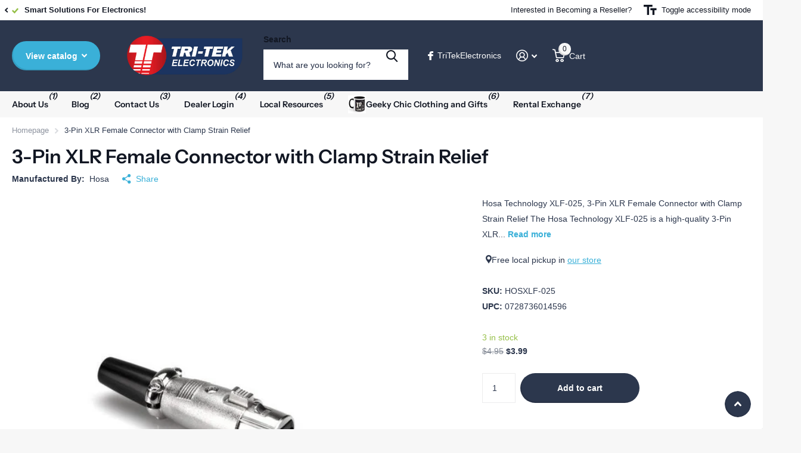

--- FILE ---
content_type: text/html; charset=utf-8
request_url: https://tritekexpress.com/products/audio-video-connectors-xlr-microphone-connectors-and-jacks-3-pin-xlr-fem-clamp-strain-relief
body_size: 46982
content:
<!doctype html>
<html lang="en" data-theme="xtra" dir="ltr" class="no-js  ">
	<head>
		<meta charset="utf-8">
		<meta http-equiv="x-ua-compatible" content="ie=edge">
		<title>3-Pin XLR Female Connector with Clamp Strain Relief &ndash; Tri-Tek Electronics</title><meta name="description" content="Shop the Hosa Technology XLF-025, a durable 3-Pin XLR Female Connector with clamp strain relief. Ideal for professional audio cable assembly. Available at Tri-Tek Electronics, Mesa, AZ."><meta name="theme-color" content="">
		<meta name="MobileOptimized" content="320">
		<meta name="HandheldFriendly" content="true">
		<meta name="viewport" content="width=device-width, initial-scale=1, minimum-scale=1, maximum-scale=5, viewport-fit=cover, shrink-to-fit=no">
		<meta name="format-detection" content="telephone=no">
		<meta name="msapplication-config" content="//tritekexpress.com/cdn/shop/t/13/assets/browserconfig.xml?v=52024572095365081671724692610">
		<link rel="canonical" href="https://tritekexpress.com/products/audio-video-connectors-xlr-microphone-connectors-and-jacks-3-pin-xlr-fem-clamp-strain-relief">
		<link rel="preconnect" href="https://fonts.shopifycdn.com" crossorigin><link rel="preload" as="style" href="//tritekexpress.com/cdn/shop/t/13/assets/screen.css?v=31372717668580487761741414831">
		<link rel="preload" as="style" href="//tritekexpress.com/cdn/shop/t/13/assets/theme-xtra.css?v=151944197409216201781724692610">
		<link rel="preload" as="style" href="//tritekexpress.com/cdn/shop/t/13/assets/screen-settings.css?v=13288679624626480181764180677">
		
		<link rel="preload" as="font" href="//tritekexpress.com/cdn/fonts/instrument_sans/instrumentsans_n6.27dc66245013a6f7f317d383a3cc9a0c347fb42d.woff2" type="font/woff2" crossorigin>
    
		<link rel="preload" as="font" href="//tritekexpress.com/cdn/shop/t/13/assets/xtra.woff2?v=8976947910206883911724692610" crossorigin>
		<link href="//tritekexpress.com/cdn/shop/t/13/assets/screen.css?v=31372717668580487761741414831" rel="stylesheet" type="text/css" media="screen" />
		<link href="//tritekexpress.com/cdn/shop/t/13/assets/theme-xtra.css?v=151944197409216201781724692610" rel="stylesheet" type="text/css" media="screen" />
		<link href="//tritekexpress.com/cdn/shop/t/13/assets/screen-settings.css?v=13288679624626480181764180677" rel="stylesheet" type="text/css" media="screen" />
		<noscript><link rel="stylesheet" href="//tritekexpress.com/cdn/shop/t/13/assets/async-menu.css?v=87593870036311404951724692610"></noscript><link href="//tritekexpress.com/cdn/shop/t/13/assets/page-product.css?v=39187437957603304921724692610" rel="stylesheet" type="text/css" media="screen" />

<link rel="icon" href="//tritekexpress.com/cdn/shop/files/TRI-TEK_ELECT_EMBLEM_Transparent_Background.png?crop=center&height=32&v=1707152708&width=32" type="image/png">
			<link rel="mask-icon" href="safari-pinned-tab.svg" color="#333333">
			<link rel="apple-touch-icon" href="apple-touch-icon.png"><script>document.documentElement.classList.remove('no-js'); document.documentElement.classList.add('js');</script>
		<meta name="msapplication-config" content="//tritekexpress.com/cdn/shop/t/13/assets/browserconfig.xml?v=52024572095365081671724692610">
<meta property="og:title" content="3-Pin XLR Female Connector with Clamp Strain Relief">
<meta property="og:type" content="product">
<meta property="og:description" content="Shop the Hosa Technology XLF-025, a durable 3-Pin XLR Female Connector with clamp strain relief. Ideal for professional audio cable assembly. Available at Tri-Tek Electronics, Mesa, AZ.">
<meta property="og:site_name" content="Tri-Tek Electronics">
<meta property="og:url" content="https://tritekexpress.com/products/audio-video-connectors-xlr-microphone-connectors-and-jacks-3-pin-xlr-fem-clamp-strain-relief">

  
  <meta property="product:price:amount" content="$3.99">
  <meta property="og:price:amount" content="$3.99">
  <meta property="og:price:currency" content="USD">
  <meta property="og:availability" content="instock" />

<meta property="og:image" content="//tritekexpress.com/cdn/shop/products/XLF-025__90045.1619460964.1280.1280.jpg?crop=center&height=500&v=1715272656&width=600">

<meta name="twitter:title" content="3-Pin XLR Female Connector with Clamp Strain Relief">
<meta name="twitter:description" content="Shop the Hosa Technology XLF-025, a durable 3-Pin XLR Female Connector with clamp strain relief. Ideal for professional audio cable assembly. Available at Tri-Tek Electronics, Mesa, AZ.">
<meta name="twitter:site" content="Tri-Tek Electronics">

<meta property="twitter:image" content="//tritekexpress.com/cdn/shop/products/XLF-025__90045.1619460964.1280.1280.jpg?crop=center&height=500&v=1715272656&width=600">
<script type="application/ld+json">
  [{
        "@context": "http://schema.org",
        "@type": "Product",
        "name": "3-Pin XLR Female Connector with Clamp Strain Relief",
        "url": "https://tritekexpress.com/products/audio-video-connectors-xlr-microphone-connectors-and-jacks-3-pin-xlr-fem-clamp-strain-relief","brand": { "@type": "Brand", "name": "Hosa" },"description": "Hosa Technology XLF-025, 3-Pin XLR Female Connector with Clamp Strain Relief\n\nThe Hosa Technology XLF-025 is a high-quality 3-Pin XLR Female Connector designed to provide secure and reliable connections in professional audio setups. This connector features a clamp-style strain relief, ensuring that cables are protected from stress and strain, which can lead to signal degradation or failure over time. Ideal for creating or repairing XLR cables, the XLF-025 is perfect for applications in live sound, recording studios, and broadcast environments.\nHosa Technology is well-known for producing durable and dependable audio cables and accessories, and the XLF-025 is no exception. Its robust design ensures consistent performance, even under demanding conditions, making it a trusted choice for audio professionals and technicians.\n\nFeatures\n\n\nConnector Type: 3-Pin XLR Female\n\nStrain Relief: Clamp-style for enhanced cable protection\n\nRugged Construction: Durable metal housing to withstand heavy use\n\nSecure Cable Connection: Prevents strain on the internal connections for improved longevity\n\nEase of Installation: Designed for straightforward assembly and cable mounting\n\nProfessional Appearance: Sleek design suitable for high-end audio setups\n\n\nSpecifications\n\n\nConnector Type: XLR Female\n\nNumber of Pins: 3\n\nTermination Style: Solder terminals\n\nStrain Relief: Clamp-style\n\nHousing Material: Metal with nickel plating\n\nContact Material: Nickel-plated for reliable signal transmission\n\nCable Compatibility: Suitable for various cable diameters, standard XLR cable size\n\nOperating Temperature: -20°C to +70°C\n\n\nInstallation Scenario\nThe Hosa Technology XLF-025 is ideal for assembling or repairing XLR cables used in a variety of professional audio environments. For example, in a live sound setup, this connector can be used to build a custom microphone cable that connects to a stage box, ensuring secure and uninterrupted audio signal transmission. The clamp-style strain relief is particularly useful in mobile or touring setups where cables are frequently handled and moved, offering added protection against wear and tear.\n\nWhy Choose Hosa Technology XLF-025?\n\n\nReliable Performance: Ensures strong, stable connections essential for professional audio applications.\n\nEnhanced Durability: The clamp-style strain relief protects against cable stress, prolonging the life of your cables.\n\nVersatility: Suitable for a wide range of audio equipment, from microphones to mixing consoles.\n\nTrusted Brand: Hosa Technology is known for delivering high-quality audio solutions trusted by professionals.\n\nAs an authorized distributor of Hosa Technology products, Tri-Tek Electronics offers full manufacturer warranty coverage, competitive pricing, and expert support. Visit our retail location in Mesa, AZ, or shop online to find the best products for your audio needs.","image": "//tritekexpress.com/cdn/shop/products/XLF-025__90045.1619460964.1280.1280.jpg?crop=center&height=500&v=1715272656&width=600","gtin8": "0728736014596","sku": "HOSXLF-025","offers": {
          "@type": "Offer",
          "price": "3.99",
          "url": "https://tritekexpress.com/products/audio-video-connectors-xlr-microphone-connectors-and-jacks-3-pin-xlr-fem-clamp-strain-relief",
          "priceValidUntil": "2027-01-14",
          "priceCurrency": "USD",
            "availability": "https://schema.org/InStock",
            "inventoryLevel": "3"}
      },
    {
      "@context": "http://schema.org/",
      "@type": "Organization",
      "url": "https://tritekexpress.com/products/audio-video-connectors-xlr-microphone-connectors-and-jacks-3-pin-xlr-fem-clamp-strain-relief",
      "name": "Tri-Tek Electronics",
      "legalName": "Tri-Tek Electronics",
      "description": "Shop the Hosa Technology XLF-025, a durable 3-Pin XLR Female Connector with clamp strain relief. Ideal for professional audio cable assembly. Available at Tri-Tek Electronics, Mesa, AZ.","contactPoint": {
        "@type": "ContactPoint",
        "contactType": "Customer service",
        "telephone": "480-268-9259"
      },
      "address": {
        "@type": "PostalAddress",
        "streetAddress": "40 W. Baseline Rd., Suite 101, Suite 101",
        "addressLocality": "Mesa",
        "postalCode": "85210",
        "addressCountry": "UNITED STATES"
      }
    },
    {
      "@context": "http://schema.org",
      "@type": "WebSite",
      "url": "https://tritekexpress.com/products/audio-video-connectors-xlr-microphone-connectors-and-jacks-3-pin-xlr-fem-clamp-strain-relief",
      "name": "Tri-Tek Electronics",
      "description": "Shop the Hosa Technology XLF-025, a durable 3-Pin XLR Female Connector with clamp strain relief. Ideal for professional audio cable assembly. Available at Tri-Tek Electronics, Mesa, AZ.",
      "author": [
        {
          "@type": "Organization",
          "url": "https://www.someoneyouknow.online",
          "name": "Someoneyouknow",
          "address": {
            "@type": "PostalAddress",
            "streetAddress": "Wilhelminaplein 25",
            "addressLocality": "Eindhoven",
            "addressRegion": "NB",
            "postalCode": "5611 HG",
            "addressCountry": "NL"
          }
        }
      ]
    }
  ]
</script>

		<script>window.performance && window.performance.mark && window.performance.mark('shopify.content_for_header.start');</script><meta name="google-site-verification" content="bgY6RXZAzazH1bPaf7qu3p4VdKqhlXt4LERCIJdqz2A">
<meta name="facebook-domain-verification" content="ij59tyobcdqmmuzf65r9hu526u9gsv">
<meta id="shopify-digital-wallet" name="shopify-digital-wallet" content="/80646504743/digital_wallets/dialog">
<meta name="shopify-checkout-api-token" content="2517b405667df50ca8c0b585e7fb03de">
<meta id="in-context-paypal-metadata" data-shop-id="80646504743" data-venmo-supported="false" data-environment="production" data-locale="en_US" data-paypal-v4="true" data-currency="USD">
<link rel="alternate" type="application/json+oembed" href="https://tritekexpress.com/products/audio-video-connectors-xlr-microphone-connectors-and-jacks-3-pin-xlr-fem-clamp-strain-relief.oembed">
<script async="async" src="/checkouts/internal/preloads.js?locale=en-US"></script>
<link rel="preconnect" href="https://shop.app" crossorigin="anonymous">
<script async="async" src="https://shop.app/checkouts/internal/preloads.js?locale=en-US&shop_id=80646504743" crossorigin="anonymous"></script>
<script id="apple-pay-shop-capabilities" type="application/json">{"shopId":80646504743,"countryCode":"US","currencyCode":"USD","merchantCapabilities":["supports3DS"],"merchantId":"gid:\/\/shopify\/Shop\/80646504743","merchantName":"Tri-Tek Electronics","requiredBillingContactFields":["postalAddress","email","phone"],"requiredShippingContactFields":["postalAddress","email","phone"],"shippingType":"shipping","supportedNetworks":["visa","masterCard","amex","discover","elo","jcb"],"total":{"type":"pending","label":"Tri-Tek Electronics","amount":"1.00"},"shopifyPaymentsEnabled":true,"supportsSubscriptions":true}</script>
<script id="shopify-features" type="application/json">{"accessToken":"2517b405667df50ca8c0b585e7fb03de","betas":["rich-media-storefront-analytics"],"domain":"tritekexpress.com","predictiveSearch":true,"shopId":80646504743,"locale":"en"}</script>
<script>var Shopify = Shopify || {};
Shopify.shop = "524e9a-2.myshopify.com";
Shopify.locale = "en";
Shopify.currency = {"active":"USD","rate":"1.0"};
Shopify.country = "US";
Shopify.theme = {"name":"SureCust of Updated copy of Xtra","id":170354770215,"schema_name":"Xtra","schema_version":"4.3.0","theme_store_id":1609,"role":"main"};
Shopify.theme.handle = "null";
Shopify.theme.style = {"id":null,"handle":null};
Shopify.cdnHost = "tritekexpress.com/cdn";
Shopify.routes = Shopify.routes || {};
Shopify.routes.root = "/";</script>
<script type="module">!function(o){(o.Shopify=o.Shopify||{}).modules=!0}(window);</script>
<script>!function(o){function n(){var o=[];function n(){o.push(Array.prototype.slice.apply(arguments))}return n.q=o,n}var t=o.Shopify=o.Shopify||{};t.loadFeatures=n(),t.autoloadFeatures=n()}(window);</script>
<script>
  window.ShopifyPay = window.ShopifyPay || {};
  window.ShopifyPay.apiHost = "shop.app\/pay";
  window.ShopifyPay.redirectState = null;
</script>
<script id="shop-js-analytics" type="application/json">{"pageType":"product"}</script>
<script defer="defer" async type="module" src="//tritekexpress.com/cdn/shopifycloud/shop-js/modules/v2/client.init-shop-cart-sync_IZsNAliE.en.esm.js"></script>
<script defer="defer" async type="module" src="//tritekexpress.com/cdn/shopifycloud/shop-js/modules/v2/chunk.common_0OUaOowp.esm.js"></script>
<script type="module">
  await import("//tritekexpress.com/cdn/shopifycloud/shop-js/modules/v2/client.init-shop-cart-sync_IZsNAliE.en.esm.js");
await import("//tritekexpress.com/cdn/shopifycloud/shop-js/modules/v2/chunk.common_0OUaOowp.esm.js");

  window.Shopify.SignInWithShop?.initShopCartSync?.({"fedCMEnabled":true,"windoidEnabled":true});

</script>
<script>
  window.Shopify = window.Shopify || {};
  if (!window.Shopify.featureAssets) window.Shopify.featureAssets = {};
  window.Shopify.featureAssets['shop-js'] = {"shop-cart-sync":["modules/v2/client.shop-cart-sync_DLOhI_0X.en.esm.js","modules/v2/chunk.common_0OUaOowp.esm.js"],"init-fed-cm":["modules/v2/client.init-fed-cm_C6YtU0w6.en.esm.js","modules/v2/chunk.common_0OUaOowp.esm.js"],"shop-button":["modules/v2/client.shop-button_BCMx7GTG.en.esm.js","modules/v2/chunk.common_0OUaOowp.esm.js"],"shop-cash-offers":["modules/v2/client.shop-cash-offers_BT26qb5j.en.esm.js","modules/v2/chunk.common_0OUaOowp.esm.js","modules/v2/chunk.modal_CGo_dVj3.esm.js"],"init-windoid":["modules/v2/client.init-windoid_B9PkRMql.en.esm.js","modules/v2/chunk.common_0OUaOowp.esm.js"],"init-shop-email-lookup-coordinator":["modules/v2/client.init-shop-email-lookup-coordinator_DZkqjsbU.en.esm.js","modules/v2/chunk.common_0OUaOowp.esm.js"],"shop-toast-manager":["modules/v2/client.shop-toast-manager_Di2EnuM7.en.esm.js","modules/v2/chunk.common_0OUaOowp.esm.js"],"shop-login-button":["modules/v2/client.shop-login-button_BtqW_SIO.en.esm.js","modules/v2/chunk.common_0OUaOowp.esm.js","modules/v2/chunk.modal_CGo_dVj3.esm.js"],"avatar":["modules/v2/client.avatar_BTnouDA3.en.esm.js"],"pay-button":["modules/v2/client.pay-button_CWa-C9R1.en.esm.js","modules/v2/chunk.common_0OUaOowp.esm.js"],"init-shop-cart-sync":["modules/v2/client.init-shop-cart-sync_IZsNAliE.en.esm.js","modules/v2/chunk.common_0OUaOowp.esm.js"],"init-customer-accounts":["modules/v2/client.init-customer-accounts_DenGwJTU.en.esm.js","modules/v2/client.shop-login-button_BtqW_SIO.en.esm.js","modules/v2/chunk.common_0OUaOowp.esm.js","modules/v2/chunk.modal_CGo_dVj3.esm.js"],"init-shop-for-new-customer-accounts":["modules/v2/client.init-shop-for-new-customer-accounts_JdHXxpS9.en.esm.js","modules/v2/client.shop-login-button_BtqW_SIO.en.esm.js","modules/v2/chunk.common_0OUaOowp.esm.js","modules/v2/chunk.modal_CGo_dVj3.esm.js"],"init-customer-accounts-sign-up":["modules/v2/client.init-customer-accounts-sign-up_D6__K_p8.en.esm.js","modules/v2/client.shop-login-button_BtqW_SIO.en.esm.js","modules/v2/chunk.common_0OUaOowp.esm.js","modules/v2/chunk.modal_CGo_dVj3.esm.js"],"checkout-modal":["modules/v2/client.checkout-modal_C_ZQDY6s.en.esm.js","modules/v2/chunk.common_0OUaOowp.esm.js","modules/v2/chunk.modal_CGo_dVj3.esm.js"],"shop-follow-button":["modules/v2/client.shop-follow-button_XetIsj8l.en.esm.js","modules/v2/chunk.common_0OUaOowp.esm.js","modules/v2/chunk.modal_CGo_dVj3.esm.js"],"lead-capture":["modules/v2/client.lead-capture_DvA72MRN.en.esm.js","modules/v2/chunk.common_0OUaOowp.esm.js","modules/v2/chunk.modal_CGo_dVj3.esm.js"],"shop-login":["modules/v2/client.shop-login_ClXNxyh6.en.esm.js","modules/v2/chunk.common_0OUaOowp.esm.js","modules/v2/chunk.modal_CGo_dVj3.esm.js"],"payment-terms":["modules/v2/client.payment-terms_CNlwjfZz.en.esm.js","modules/v2/chunk.common_0OUaOowp.esm.js","modules/v2/chunk.modal_CGo_dVj3.esm.js"]};
</script>
<script>(function() {
  var isLoaded = false;
  function asyncLoad() {
    if (isLoaded) return;
    isLoaded = true;
    var urls = ["https:\/\/tools.luckyorange.com\/core\/lo.js?site-id=028b3ad1\u0026shop=524e9a-2.myshopify.com","https:\/\/chimpstatic.com\/mcjs-connected\/js\/users\/c01425e80e94e8696559a630a\/143a05a546231b83d045996fb.js?shop=524e9a-2.myshopify.com"];
    for (var i = 0; i < urls.length; i++) {
      var s = document.createElement('script');
      s.type = 'text/javascript';
      s.async = true;
      s.src = urls[i];
      var x = document.getElementsByTagName('script')[0];
      x.parentNode.insertBefore(s, x);
    }
  };
  if(window.attachEvent) {
    window.attachEvent('onload', asyncLoad);
  } else {
    window.addEventListener('load', asyncLoad, false);
  }
})();</script>
<script id="__st">var __st={"a":80646504743,"offset":-25200,"reqid":"55fe5e52-c3ae-4d1d-87e3-2918a0645770-1768358490","pageurl":"tritekexpress.com\/products\/audio-video-connectors-xlr-microphone-connectors-and-jacks-3-pin-xlr-fem-clamp-strain-relief","u":"9590f4126a67","p":"product","rtyp":"product","rid":8940233654567};</script>
<script>window.ShopifyPaypalV4VisibilityTracking = true;</script>
<script id="captcha-bootstrap">!function(){'use strict';const t='contact',e='account',n='new_comment',o=[[t,t],['blogs',n],['comments',n],[t,'customer']],c=[[e,'customer_login'],[e,'guest_login'],[e,'recover_customer_password'],[e,'create_customer']],r=t=>t.map((([t,e])=>`form[action*='/${t}']:not([data-nocaptcha='true']) input[name='form_type'][value='${e}']`)).join(','),a=t=>()=>t?[...document.querySelectorAll(t)].map((t=>t.form)):[];function s(){const t=[...o],e=r(t);return a(e)}const i='password',u='form_key',d=['recaptcha-v3-token','g-recaptcha-response','h-captcha-response',i],f=()=>{try{return window.sessionStorage}catch{return}},m='__shopify_v',_=t=>t.elements[u];function p(t,e,n=!1){try{const o=window.sessionStorage,c=JSON.parse(o.getItem(e)),{data:r}=function(t){const{data:e,action:n}=t;return t[m]||n?{data:e,action:n}:{data:t,action:n}}(c);for(const[e,n]of Object.entries(r))t.elements[e]&&(t.elements[e].value=n);n&&o.removeItem(e)}catch(o){console.error('form repopulation failed',{error:o})}}const l='form_type',E='cptcha';function T(t){t.dataset[E]=!0}const w=window,h=w.document,L='Shopify',v='ce_forms',y='captcha';let A=!1;((t,e)=>{const n=(g='f06e6c50-85a8-45c8-87d0-21a2b65856fe',I='https://cdn.shopify.com/shopifycloud/storefront-forms-hcaptcha/ce_storefront_forms_captcha_hcaptcha.v1.5.2.iife.js',D={infoText:'Protected by hCaptcha',privacyText:'Privacy',termsText:'Terms'},(t,e,n)=>{const o=w[L][v],c=o.bindForm;if(c)return c(t,g,e,D).then(n);var r;o.q.push([[t,g,e,D],n]),r=I,A||(h.body.append(Object.assign(h.createElement('script'),{id:'captcha-provider',async:!0,src:r})),A=!0)});var g,I,D;w[L]=w[L]||{},w[L][v]=w[L][v]||{},w[L][v].q=[],w[L][y]=w[L][y]||{},w[L][y].protect=function(t,e){n(t,void 0,e),T(t)},Object.freeze(w[L][y]),function(t,e,n,w,h,L){const[v,y,A,g]=function(t,e,n){const i=e?o:[],u=t?c:[],d=[...i,...u],f=r(d),m=r(i),_=r(d.filter((([t,e])=>n.includes(e))));return[a(f),a(m),a(_),s()]}(w,h,L),I=t=>{const e=t.target;return e instanceof HTMLFormElement?e:e&&e.form},D=t=>v().includes(t);t.addEventListener('submit',(t=>{const e=I(t);if(!e)return;const n=D(e)&&!e.dataset.hcaptchaBound&&!e.dataset.recaptchaBound,o=_(e),c=g().includes(e)&&(!o||!o.value);(n||c)&&t.preventDefault(),c&&!n&&(function(t){try{if(!f())return;!function(t){const e=f();if(!e)return;const n=_(t);if(!n)return;const o=n.value;o&&e.removeItem(o)}(t);const e=Array.from(Array(32),(()=>Math.random().toString(36)[2])).join('');!function(t,e){_(t)||t.append(Object.assign(document.createElement('input'),{type:'hidden',name:u})),t.elements[u].value=e}(t,e),function(t,e){const n=f();if(!n)return;const o=[...t.querySelectorAll(`input[type='${i}']`)].map((({name:t})=>t)),c=[...d,...o],r={};for(const[a,s]of new FormData(t).entries())c.includes(a)||(r[a]=s);n.setItem(e,JSON.stringify({[m]:1,action:t.action,data:r}))}(t,e)}catch(e){console.error('failed to persist form',e)}}(e),e.submit())}));const S=(t,e)=>{t&&!t.dataset[E]&&(n(t,e.some((e=>e===t))),T(t))};for(const o of['focusin','change'])t.addEventListener(o,(t=>{const e=I(t);D(e)&&S(e,y())}));const B=e.get('form_key'),M=e.get(l),P=B&&M;t.addEventListener('DOMContentLoaded',(()=>{const t=y();if(P)for(const e of t)e.elements[l].value===M&&p(e,B);[...new Set([...A(),...v().filter((t=>'true'===t.dataset.shopifyCaptcha))])].forEach((e=>S(e,t)))}))}(h,new URLSearchParams(w.location.search),n,t,e,['guest_login'])})(!0,!0)}();</script>
<script integrity="sha256-4kQ18oKyAcykRKYeNunJcIwy7WH5gtpwJnB7kiuLZ1E=" data-source-attribution="shopify.loadfeatures" defer="defer" src="//tritekexpress.com/cdn/shopifycloud/storefront/assets/storefront/load_feature-a0a9edcb.js" crossorigin="anonymous"></script>
<script crossorigin="anonymous" defer="defer" src="//tritekexpress.com/cdn/shopifycloud/storefront/assets/shopify_pay/storefront-65b4c6d7.js?v=20250812"></script>
<script data-source-attribution="shopify.dynamic_checkout.dynamic.init">var Shopify=Shopify||{};Shopify.PaymentButton=Shopify.PaymentButton||{isStorefrontPortableWallets:!0,init:function(){window.Shopify.PaymentButton.init=function(){};var t=document.createElement("script");t.src="https://tritekexpress.com/cdn/shopifycloud/portable-wallets/latest/portable-wallets.en.js",t.type="module",document.head.appendChild(t)}};
</script>
<script data-source-attribution="shopify.dynamic_checkout.buyer_consent">
  function portableWalletsHideBuyerConsent(e){var t=document.getElementById("shopify-buyer-consent"),n=document.getElementById("shopify-subscription-policy-button");t&&n&&(t.classList.add("hidden"),t.setAttribute("aria-hidden","true"),n.removeEventListener("click",e))}function portableWalletsShowBuyerConsent(e){var t=document.getElementById("shopify-buyer-consent"),n=document.getElementById("shopify-subscription-policy-button");t&&n&&(t.classList.remove("hidden"),t.removeAttribute("aria-hidden"),n.addEventListener("click",e))}window.Shopify?.PaymentButton&&(window.Shopify.PaymentButton.hideBuyerConsent=portableWalletsHideBuyerConsent,window.Shopify.PaymentButton.showBuyerConsent=portableWalletsShowBuyerConsent);
</script>
<script data-source-attribution="shopify.dynamic_checkout.cart.bootstrap">document.addEventListener("DOMContentLoaded",(function(){function t(){return document.querySelector("shopify-accelerated-checkout-cart, shopify-accelerated-checkout")}if(t())Shopify.PaymentButton.init();else{new MutationObserver((function(e,n){t()&&(Shopify.PaymentButton.init(),n.disconnect())})).observe(document.body,{childList:!0,subtree:!0})}}));
</script>
<script id='scb4127' type='text/javascript' async='' src='https://tritekexpress.com/cdn/shopifycloud/privacy-banner/storefront-banner.js'></script><link id="shopify-accelerated-checkout-styles" rel="stylesheet" media="screen" href="https://tritekexpress.com/cdn/shopifycloud/portable-wallets/latest/accelerated-checkout-backwards-compat.css" crossorigin="anonymous">
<style id="shopify-accelerated-checkout-cart">
        #shopify-buyer-consent {
  margin-top: 1em;
  display: inline-block;
  width: 100%;
}

#shopify-buyer-consent.hidden {
  display: none;
}

#shopify-subscription-policy-button {
  background: none;
  border: none;
  padding: 0;
  text-decoration: underline;
  font-size: inherit;
  cursor: pointer;
}

#shopify-subscription-policy-button::before {
  box-shadow: none;
}

      </style>

<script>window.performance && window.performance.mark && window.performance.mark('shopify.content_for_header.end');</script>
		
<link href="https://monorail-edge.shopifysvc.com" rel="dns-prefetch">
<script>(function(){if ("sendBeacon" in navigator && "performance" in window) {try {var session_token_from_headers = performance.getEntriesByType('navigation')[0].serverTiming.find(x => x.name == '_s').description;} catch {var session_token_from_headers = undefined;}var session_cookie_matches = document.cookie.match(/_shopify_s=([^;]*)/);var session_token_from_cookie = session_cookie_matches && session_cookie_matches.length === 2 ? session_cookie_matches[1] : "";var session_token = session_token_from_headers || session_token_from_cookie || "";function handle_abandonment_event(e) {var entries = performance.getEntries().filter(function(entry) {return /monorail-edge.shopifysvc.com/.test(entry.name);});if (!window.abandonment_tracked && entries.length === 0) {window.abandonment_tracked = true;var currentMs = Date.now();var navigation_start = performance.timing.navigationStart;var payload = {shop_id: 80646504743,url: window.location.href,navigation_start,duration: currentMs - navigation_start,session_token,page_type: "product"};window.navigator.sendBeacon("https://monorail-edge.shopifysvc.com/v1/produce", JSON.stringify({schema_id: "online_store_buyer_site_abandonment/1.1",payload: payload,metadata: {event_created_at_ms: currentMs,event_sent_at_ms: currentMs}}));}}window.addEventListener('pagehide', handle_abandonment_event);}}());</script>
<script id="web-pixels-manager-setup">(function e(e,d,r,n,o){if(void 0===o&&(o={}),!Boolean(null===(a=null===(i=window.Shopify)||void 0===i?void 0:i.analytics)||void 0===a?void 0:a.replayQueue)){var i,a;window.Shopify=window.Shopify||{};var t=window.Shopify;t.analytics=t.analytics||{};var s=t.analytics;s.replayQueue=[],s.publish=function(e,d,r){return s.replayQueue.push([e,d,r]),!0};try{self.performance.mark("wpm:start")}catch(e){}var l=function(){var e={modern:/Edge?\/(1{2}[4-9]|1[2-9]\d|[2-9]\d{2}|\d{4,})\.\d+(\.\d+|)|Firefox\/(1{2}[4-9]|1[2-9]\d|[2-9]\d{2}|\d{4,})\.\d+(\.\d+|)|Chrom(ium|e)\/(9{2}|\d{3,})\.\d+(\.\d+|)|(Maci|X1{2}).+ Version\/(15\.\d+|(1[6-9]|[2-9]\d|\d{3,})\.\d+)([,.]\d+|)( \(\w+\)|)( Mobile\/\w+|) Safari\/|Chrome.+OPR\/(9{2}|\d{3,})\.\d+\.\d+|(CPU[ +]OS|iPhone[ +]OS|CPU[ +]iPhone|CPU IPhone OS|CPU iPad OS)[ +]+(15[._]\d+|(1[6-9]|[2-9]\d|\d{3,})[._]\d+)([._]\d+|)|Android:?[ /-](13[3-9]|1[4-9]\d|[2-9]\d{2}|\d{4,})(\.\d+|)(\.\d+|)|Android.+Firefox\/(13[5-9]|1[4-9]\d|[2-9]\d{2}|\d{4,})\.\d+(\.\d+|)|Android.+Chrom(ium|e)\/(13[3-9]|1[4-9]\d|[2-9]\d{2}|\d{4,})\.\d+(\.\d+|)|SamsungBrowser\/([2-9]\d|\d{3,})\.\d+/,legacy:/Edge?\/(1[6-9]|[2-9]\d|\d{3,})\.\d+(\.\d+|)|Firefox\/(5[4-9]|[6-9]\d|\d{3,})\.\d+(\.\d+|)|Chrom(ium|e)\/(5[1-9]|[6-9]\d|\d{3,})\.\d+(\.\d+|)([\d.]+$|.*Safari\/(?![\d.]+ Edge\/[\d.]+$))|(Maci|X1{2}).+ Version\/(10\.\d+|(1[1-9]|[2-9]\d|\d{3,})\.\d+)([,.]\d+|)( \(\w+\)|)( Mobile\/\w+|) Safari\/|Chrome.+OPR\/(3[89]|[4-9]\d|\d{3,})\.\d+\.\d+|(CPU[ +]OS|iPhone[ +]OS|CPU[ +]iPhone|CPU IPhone OS|CPU iPad OS)[ +]+(10[._]\d+|(1[1-9]|[2-9]\d|\d{3,})[._]\d+)([._]\d+|)|Android:?[ /-](13[3-9]|1[4-9]\d|[2-9]\d{2}|\d{4,})(\.\d+|)(\.\d+|)|Mobile Safari.+OPR\/([89]\d|\d{3,})\.\d+\.\d+|Android.+Firefox\/(13[5-9]|1[4-9]\d|[2-9]\d{2}|\d{4,})\.\d+(\.\d+|)|Android.+Chrom(ium|e)\/(13[3-9]|1[4-9]\d|[2-9]\d{2}|\d{4,})\.\d+(\.\d+|)|Android.+(UC? ?Browser|UCWEB|U3)[ /]?(15\.([5-9]|\d{2,})|(1[6-9]|[2-9]\d|\d{3,})\.\d+)\.\d+|SamsungBrowser\/(5\.\d+|([6-9]|\d{2,})\.\d+)|Android.+MQ{2}Browser\/(14(\.(9|\d{2,})|)|(1[5-9]|[2-9]\d|\d{3,})(\.\d+|))(\.\d+|)|K[Aa][Ii]OS\/(3\.\d+|([4-9]|\d{2,})\.\d+)(\.\d+|)/},d=e.modern,r=e.legacy,n=navigator.userAgent;return n.match(d)?"modern":n.match(r)?"legacy":"unknown"}(),u="modern"===l?"modern":"legacy",c=(null!=n?n:{modern:"",legacy:""})[u],f=function(e){return[e.baseUrl,"/wpm","/b",e.hashVersion,"modern"===e.buildTarget?"m":"l",".js"].join("")}({baseUrl:d,hashVersion:r,buildTarget:u}),m=function(e){var d=e.version,r=e.bundleTarget,n=e.surface,o=e.pageUrl,i=e.monorailEndpoint;return{emit:function(e){var a=e.status,t=e.errorMsg,s=(new Date).getTime(),l=JSON.stringify({metadata:{event_sent_at_ms:s},events:[{schema_id:"web_pixels_manager_load/3.1",payload:{version:d,bundle_target:r,page_url:o,status:a,surface:n,error_msg:t},metadata:{event_created_at_ms:s}}]});if(!i)return console&&console.warn&&console.warn("[Web Pixels Manager] No Monorail endpoint provided, skipping logging."),!1;try{return self.navigator.sendBeacon.bind(self.navigator)(i,l)}catch(e){}var u=new XMLHttpRequest;try{return u.open("POST",i,!0),u.setRequestHeader("Content-Type","text/plain"),u.send(l),!0}catch(e){return console&&console.warn&&console.warn("[Web Pixels Manager] Got an unhandled error while logging to Monorail."),!1}}}}({version:r,bundleTarget:l,surface:e.surface,pageUrl:self.location.href,monorailEndpoint:e.monorailEndpoint});try{o.browserTarget=l,function(e){var d=e.src,r=e.async,n=void 0===r||r,o=e.onload,i=e.onerror,a=e.sri,t=e.scriptDataAttributes,s=void 0===t?{}:t,l=document.createElement("script"),u=document.querySelector("head"),c=document.querySelector("body");if(l.async=n,l.src=d,a&&(l.integrity=a,l.crossOrigin="anonymous"),s)for(var f in s)if(Object.prototype.hasOwnProperty.call(s,f))try{l.dataset[f]=s[f]}catch(e){}if(o&&l.addEventListener("load",o),i&&l.addEventListener("error",i),u)u.appendChild(l);else{if(!c)throw new Error("Did not find a head or body element to append the script");c.appendChild(l)}}({src:f,async:!0,onload:function(){if(!function(){var e,d;return Boolean(null===(d=null===(e=window.Shopify)||void 0===e?void 0:e.analytics)||void 0===d?void 0:d.initialized)}()){var d=window.webPixelsManager.init(e)||void 0;if(d){var r=window.Shopify.analytics;r.replayQueue.forEach((function(e){var r=e[0],n=e[1],o=e[2];d.publishCustomEvent(r,n,o)})),r.replayQueue=[],r.publish=d.publishCustomEvent,r.visitor=d.visitor,r.initialized=!0}}},onerror:function(){return m.emit({status:"failed",errorMsg:"".concat(f," has failed to load")})},sri:function(e){var d=/^sha384-[A-Za-z0-9+/=]+$/;return"string"==typeof e&&d.test(e)}(c)?c:"",scriptDataAttributes:o}),m.emit({status:"loading"})}catch(e){m.emit({status:"failed",errorMsg:(null==e?void 0:e.message)||"Unknown error"})}}})({shopId: 80646504743,storefrontBaseUrl: "https://tritekexpress.com",extensionsBaseUrl: "https://extensions.shopifycdn.com/cdn/shopifycloud/web-pixels-manager",monorailEndpoint: "https://monorail-edge.shopifysvc.com/unstable/produce_batch",surface: "storefront-renderer",enabledBetaFlags: ["2dca8a86","a0d5f9d2"],webPixelsConfigList: [{"id":"924123431","configuration":"{\"appDomain\":\"app.sparklayer.io\", \"siteId\":\"tritekgroupllc\"}","eventPayloadVersion":"v1","runtimeContext":"STRICT","scriptVersion":"0100e94392fc4a3fcf8a30b67f6151c2","type":"APP","apiClientId":4974139,"privacyPurposes":["ANALYTICS","MARKETING","SALE_OF_DATA"],"dataSharingAdjustments":{"protectedCustomerApprovalScopes":["read_customer_address","read_customer_email","read_customer_name","read_customer_personal_data","read_customer_phone"]}},{"id":"729710887","configuration":"{\"config\":\"{\\\"pixel_id\\\":\\\"G-GWZEZSQLHL\\\",\\\"target_country\\\":\\\"US\\\",\\\"gtag_events\\\":[{\\\"type\\\":\\\"begin_checkout\\\",\\\"action_label\\\":\\\"G-GWZEZSQLHL\\\"},{\\\"type\\\":\\\"search\\\",\\\"action_label\\\":\\\"G-GWZEZSQLHL\\\"},{\\\"type\\\":\\\"view_item\\\",\\\"action_label\\\":[\\\"G-GWZEZSQLHL\\\",\\\"MC-7CZGVE7PC2\\\"]},{\\\"type\\\":\\\"purchase\\\",\\\"action_label\\\":[\\\"G-GWZEZSQLHL\\\",\\\"MC-7CZGVE7PC2\\\"]},{\\\"type\\\":\\\"page_view\\\",\\\"action_label\\\":[\\\"G-GWZEZSQLHL\\\",\\\"MC-7CZGVE7PC2\\\"]},{\\\"type\\\":\\\"add_payment_info\\\",\\\"action_label\\\":\\\"G-GWZEZSQLHL\\\"},{\\\"type\\\":\\\"add_to_cart\\\",\\\"action_label\\\":\\\"G-GWZEZSQLHL\\\"}],\\\"enable_monitoring_mode\\\":false}\"}","eventPayloadVersion":"v1","runtimeContext":"OPEN","scriptVersion":"b2a88bafab3e21179ed38636efcd8a93","type":"APP","apiClientId":1780363,"privacyPurposes":[],"dataSharingAdjustments":{"protectedCustomerApprovalScopes":["read_customer_address","read_customer_email","read_customer_name","read_customer_personal_data","read_customer_phone"]}},{"id":"686260519","configuration":"{\"pixelCode\":\"CPSQBSBC77U64Q1TV2BG\"}","eventPayloadVersion":"v1","runtimeContext":"STRICT","scriptVersion":"22e92c2ad45662f435e4801458fb78cc","type":"APP","apiClientId":4383523,"privacyPurposes":["ANALYTICS","MARKETING","SALE_OF_DATA"],"dataSharingAdjustments":{"protectedCustomerApprovalScopes":["read_customer_address","read_customer_email","read_customer_name","read_customer_personal_data","read_customer_phone"]}},{"id":"387547431","configuration":"{\"pixel_id\":\"797451574521563\",\"pixel_type\":\"facebook_pixel\",\"metaapp_system_user_token\":\"-\"}","eventPayloadVersion":"v1","runtimeContext":"OPEN","scriptVersion":"ca16bc87fe92b6042fbaa3acc2fbdaa6","type":"APP","apiClientId":2329312,"privacyPurposes":["ANALYTICS","MARKETING","SALE_OF_DATA"],"dataSharingAdjustments":{"protectedCustomerApprovalScopes":["read_customer_address","read_customer_email","read_customer_name","read_customer_personal_data","read_customer_phone"]}},{"id":"325484839","configuration":"{\"tagID\":\"2613479301436\"}","eventPayloadVersion":"v1","runtimeContext":"STRICT","scriptVersion":"18031546ee651571ed29edbe71a3550b","type":"APP","apiClientId":3009811,"privacyPurposes":["ANALYTICS","MARKETING","SALE_OF_DATA"],"dataSharingAdjustments":{"protectedCustomerApprovalScopes":["read_customer_address","read_customer_email","read_customer_name","read_customer_personal_data","read_customer_phone"]}},{"id":"117408039","configuration":"{\"environment\":\"production\",\"isPlusUser\":\"false\",\"siteId\":\"028b3ad1\"}","eventPayloadVersion":"v1","runtimeContext":"STRICT","scriptVersion":"d38a2000dcd0eb072d7eed6a88122b6b","type":"APP","apiClientId":187969,"privacyPurposes":["ANALYTICS","MARKETING"],"capabilities":["advanced_dom_events"],"dataSharingAdjustments":{"protectedCustomerApprovalScopes":[]}},{"id":"shopify-app-pixel","configuration":"{}","eventPayloadVersion":"v1","runtimeContext":"STRICT","scriptVersion":"0450","apiClientId":"shopify-pixel","type":"APP","privacyPurposes":["ANALYTICS","MARKETING"]},{"id":"shopify-custom-pixel","eventPayloadVersion":"v1","runtimeContext":"LAX","scriptVersion":"0450","apiClientId":"shopify-pixel","type":"CUSTOM","privacyPurposes":["ANALYTICS","MARKETING"]}],isMerchantRequest: false,initData: {"shop":{"name":"Tri-Tek Electronics","paymentSettings":{"currencyCode":"USD"},"myshopifyDomain":"524e9a-2.myshopify.com","countryCode":"US","storefrontUrl":"https:\/\/tritekexpress.com"},"customer":null,"cart":null,"checkout":null,"productVariants":[{"price":{"amount":3.99,"currencyCode":"USD"},"product":{"title":"3-Pin XLR Female Connector with Clamp Strain Relief","vendor":"Hosa","id":"8940233654567","untranslatedTitle":"3-Pin XLR Female Connector with Clamp Strain Relief","url":"\/products\/audio-video-connectors-xlr-microphone-connectors-and-jacks-3-pin-xlr-fem-clamp-strain-relief","type":""},"id":"47438687142183","image":{"src":"\/\/tritekexpress.com\/cdn\/shop\/products\/XLF-025__90045.1619460964.1280.1280.jpg?v=1715272656"},"sku":"HOSXLF-025","title":"Default Title","untranslatedTitle":"Default Title"}],"purchasingCompany":null},},"https://tritekexpress.com/cdn","7cecd0b6w90c54c6cpe92089d5m57a67346",{"modern":"","legacy":""},{"shopId":"80646504743","storefrontBaseUrl":"https:\/\/tritekexpress.com","extensionBaseUrl":"https:\/\/extensions.shopifycdn.com\/cdn\/shopifycloud\/web-pixels-manager","surface":"storefront-renderer","enabledBetaFlags":"[\"2dca8a86\", \"a0d5f9d2\"]","isMerchantRequest":"false","hashVersion":"7cecd0b6w90c54c6cpe92089d5m57a67346","publish":"custom","events":"[[\"page_viewed\",{}],[\"product_viewed\",{\"productVariant\":{\"price\":{\"amount\":3.99,\"currencyCode\":\"USD\"},\"product\":{\"title\":\"3-Pin XLR Female Connector with Clamp Strain Relief\",\"vendor\":\"Hosa\",\"id\":\"8940233654567\",\"untranslatedTitle\":\"3-Pin XLR Female Connector with Clamp Strain Relief\",\"url\":\"\/products\/audio-video-connectors-xlr-microphone-connectors-and-jacks-3-pin-xlr-fem-clamp-strain-relief\",\"type\":\"\"},\"id\":\"47438687142183\",\"image\":{\"src\":\"\/\/tritekexpress.com\/cdn\/shop\/products\/XLF-025__90045.1619460964.1280.1280.jpg?v=1715272656\"},\"sku\":\"HOSXLF-025\",\"title\":\"Default Title\",\"untranslatedTitle\":\"Default Title\"}}]]"});</script><script>
  window.ShopifyAnalytics = window.ShopifyAnalytics || {};
  window.ShopifyAnalytics.meta = window.ShopifyAnalytics.meta || {};
  window.ShopifyAnalytics.meta.currency = 'USD';
  var meta = {"product":{"id":8940233654567,"gid":"gid:\/\/shopify\/Product\/8940233654567","vendor":"Hosa","type":"","handle":"audio-video-connectors-xlr-microphone-connectors-and-jacks-3-pin-xlr-fem-clamp-strain-relief","variants":[{"id":47438687142183,"price":399,"name":"3-Pin XLR Female Connector with Clamp Strain Relief","public_title":null,"sku":"HOSXLF-025"}],"remote":false},"page":{"pageType":"product","resourceType":"product","resourceId":8940233654567,"requestId":"55fe5e52-c3ae-4d1d-87e3-2918a0645770-1768358490"}};
  for (var attr in meta) {
    window.ShopifyAnalytics.meta[attr] = meta[attr];
  }
</script>
<script class="analytics">
  (function () {
    var customDocumentWrite = function(content) {
      var jquery = null;

      if (window.jQuery) {
        jquery = window.jQuery;
      } else if (window.Checkout && window.Checkout.$) {
        jquery = window.Checkout.$;
      }

      if (jquery) {
        jquery('body').append(content);
      }
    };

    var hasLoggedConversion = function(token) {
      if (token) {
        return document.cookie.indexOf('loggedConversion=' + token) !== -1;
      }
      return false;
    }

    var setCookieIfConversion = function(token) {
      if (token) {
        var twoMonthsFromNow = new Date(Date.now());
        twoMonthsFromNow.setMonth(twoMonthsFromNow.getMonth() + 2);

        document.cookie = 'loggedConversion=' + token + '; expires=' + twoMonthsFromNow;
      }
    }

    var trekkie = window.ShopifyAnalytics.lib = window.trekkie = window.trekkie || [];
    if (trekkie.integrations) {
      return;
    }
    trekkie.methods = [
      'identify',
      'page',
      'ready',
      'track',
      'trackForm',
      'trackLink'
    ];
    trekkie.factory = function(method) {
      return function() {
        var args = Array.prototype.slice.call(arguments);
        args.unshift(method);
        trekkie.push(args);
        return trekkie;
      };
    };
    for (var i = 0; i < trekkie.methods.length; i++) {
      var key = trekkie.methods[i];
      trekkie[key] = trekkie.factory(key);
    }
    trekkie.load = function(config) {
      trekkie.config = config || {};
      trekkie.config.initialDocumentCookie = document.cookie;
      var first = document.getElementsByTagName('script')[0];
      var script = document.createElement('script');
      script.type = 'text/javascript';
      script.onerror = function(e) {
        var scriptFallback = document.createElement('script');
        scriptFallback.type = 'text/javascript';
        scriptFallback.onerror = function(error) {
                var Monorail = {
      produce: function produce(monorailDomain, schemaId, payload) {
        var currentMs = new Date().getTime();
        var event = {
          schema_id: schemaId,
          payload: payload,
          metadata: {
            event_created_at_ms: currentMs,
            event_sent_at_ms: currentMs
          }
        };
        return Monorail.sendRequest("https://" + monorailDomain + "/v1/produce", JSON.stringify(event));
      },
      sendRequest: function sendRequest(endpointUrl, payload) {
        // Try the sendBeacon API
        if (window && window.navigator && typeof window.navigator.sendBeacon === 'function' && typeof window.Blob === 'function' && !Monorail.isIos12()) {
          var blobData = new window.Blob([payload], {
            type: 'text/plain'
          });

          if (window.navigator.sendBeacon(endpointUrl, blobData)) {
            return true;
          } // sendBeacon was not successful

        } // XHR beacon

        var xhr = new XMLHttpRequest();

        try {
          xhr.open('POST', endpointUrl);
          xhr.setRequestHeader('Content-Type', 'text/plain');
          xhr.send(payload);
        } catch (e) {
          console.log(e);
        }

        return false;
      },
      isIos12: function isIos12() {
        return window.navigator.userAgent.lastIndexOf('iPhone; CPU iPhone OS 12_') !== -1 || window.navigator.userAgent.lastIndexOf('iPad; CPU OS 12_') !== -1;
      }
    };
    Monorail.produce('monorail-edge.shopifysvc.com',
      'trekkie_storefront_load_errors/1.1',
      {shop_id: 80646504743,
      theme_id: 170354770215,
      app_name: "storefront",
      context_url: window.location.href,
      source_url: "//tritekexpress.com/cdn/s/trekkie.storefront.55c6279c31a6628627b2ba1c5ff367020da294e2.min.js"});

        };
        scriptFallback.async = true;
        scriptFallback.src = '//tritekexpress.com/cdn/s/trekkie.storefront.55c6279c31a6628627b2ba1c5ff367020da294e2.min.js';
        first.parentNode.insertBefore(scriptFallback, first);
      };
      script.async = true;
      script.src = '//tritekexpress.com/cdn/s/trekkie.storefront.55c6279c31a6628627b2ba1c5ff367020da294e2.min.js';
      first.parentNode.insertBefore(script, first);
    };
    trekkie.load(
      {"Trekkie":{"appName":"storefront","development":false,"defaultAttributes":{"shopId":80646504743,"isMerchantRequest":null,"themeId":170354770215,"themeCityHash":"13673344546012422327","contentLanguage":"en","currency":"USD","eventMetadataId":"3e793cd0-1596-4005-bab8-1c06c8dea44e"},"isServerSideCookieWritingEnabled":true,"monorailRegion":"shop_domain","enabledBetaFlags":["65f19447"]},"Session Attribution":{},"S2S":{"facebookCapiEnabled":true,"source":"trekkie-storefront-renderer","apiClientId":580111}}
    );

    var loaded = false;
    trekkie.ready(function() {
      if (loaded) return;
      loaded = true;

      window.ShopifyAnalytics.lib = window.trekkie;

      var originalDocumentWrite = document.write;
      document.write = customDocumentWrite;
      try { window.ShopifyAnalytics.merchantGoogleAnalytics.call(this); } catch(error) {};
      document.write = originalDocumentWrite;

      window.ShopifyAnalytics.lib.page(null,{"pageType":"product","resourceType":"product","resourceId":8940233654567,"requestId":"55fe5e52-c3ae-4d1d-87e3-2918a0645770-1768358490","shopifyEmitted":true});

      var match = window.location.pathname.match(/checkouts\/(.+)\/(thank_you|post_purchase)/)
      var token = match? match[1]: undefined;
      if (!hasLoggedConversion(token)) {
        setCookieIfConversion(token);
        window.ShopifyAnalytics.lib.track("Viewed Product",{"currency":"USD","variantId":47438687142183,"productId":8940233654567,"productGid":"gid:\/\/shopify\/Product\/8940233654567","name":"3-Pin XLR Female Connector with Clamp Strain Relief","price":"3.99","sku":"HOSXLF-025","brand":"Hosa","variant":null,"category":"","nonInteraction":true,"remote":false},undefined,undefined,{"shopifyEmitted":true});
      window.ShopifyAnalytics.lib.track("monorail:\/\/trekkie_storefront_viewed_product\/1.1",{"currency":"USD","variantId":47438687142183,"productId":8940233654567,"productGid":"gid:\/\/shopify\/Product\/8940233654567","name":"3-Pin XLR Female Connector with Clamp Strain Relief","price":"3.99","sku":"HOSXLF-025","brand":"Hosa","variant":null,"category":"","nonInteraction":true,"remote":false,"referer":"https:\/\/tritekexpress.com\/products\/audio-video-connectors-xlr-microphone-connectors-and-jacks-3-pin-xlr-fem-clamp-strain-relief"});
      }
    });


        var eventsListenerScript = document.createElement('script');
        eventsListenerScript.async = true;
        eventsListenerScript.src = "//tritekexpress.com/cdn/shopifycloud/storefront/assets/shop_events_listener-3da45d37.js";
        document.getElementsByTagName('head')[0].appendChild(eventsListenerScript);

})();</script>
<script
  defer
  src="https://tritekexpress.com/cdn/shopifycloud/perf-kit/shopify-perf-kit-3.0.3.min.js"
  data-application="storefront-renderer"
  data-shop-id="80646504743"
  data-render-region="gcp-us-central1"
  data-page-type="product"
  data-theme-instance-id="170354770215"
  data-theme-name="Xtra"
  data-theme-version="4.3.0"
  data-monorail-region="shop_domain"
  data-resource-timing-sampling-rate="10"
  data-shs="true"
  data-shs-beacon="true"
  data-shs-export-with-fetch="true"
  data-shs-logs-sample-rate="1"
  data-shs-beacon-endpoint="https://tritekexpress.com/api/collect"
></script>
</head> 
  <meta name="p:domain_verify" content="e86b937c8a7a07cb5bb110e448de91d4"/>
	<body class="template-product">
		<div id="root"><nav id="skip">
    <ul>
        <li><a href="/" accesskey="a" class="link-accessible">Toggle accessibility mode (a)</a></li>
        <li><a href="/" accesskey="h">Go to homepage (h)</a></li>
        <li><a href="#nav" accesskey="n">Go to navigation (n)</a></li>
        <li><a href="/search" aria-controls="search" accesskey="s">Go to search (s)</a></li>
        <li><a href="#content" accesskey="c">Go to content (c)</a></li>
        <li><a href="#shopify-section-footer" accesskey="f">Go to footer (f)</a></li>
    </ul>
</nav><!-- BEGIN sections: header-group -->
<div id="shopify-section-sections--23116649693479__announcement" class="shopify-section shopify-section-group-header-group shopify-section-announcement-bar-container"><div class="shopify-section-announcement-bar">
    <div class="text-center">
      <div>
        <p>
          <em><strong>Welcome to Tri-Tek Electronics</strong></em>
        </p>
      </div><style data-shopify>:root {
      --custom_alert_bg: var(--black_bg);
      --custom_alert_fg: var(--black_fg);
      }</style></div>
</div>



</div><div id="shopify-section-sections--23116649693479__header" class="shopify-section shopify-section-group-header-group shopify-section-header">
<script></script><style data-shopify>:root {
    
--ghw:  10000px;
    --custom_top_up_bg:           var(--white_bg);
    --custom_top_up_fg:           var(--white_fg);
    --custom_top_up_fg_hover:     var(--white_btn_bg);
    
    --custom_top_main_bg:         var(--dark_bg);
    --custom_top_main_fg:         var(--dark_fg);--custom_top_main_link_bg:    var(--accent_bg);
      --custom_top_main_link_dark:  var(--accent_bg_dark);
      --custom_top_main_link_text:  var(--accent_fg);
    --custom_top_nav_bg:          var(--light_bg);
    --custom_top_nav_bd:          var(--light_bg);
    --custom_top_nav_fg:          var(--light_fg);
    --custom_top_nav_fg_hover:    var(--light_btn_bg);
    
    --custom_drop_nav_bg:         var(--white_bg);
    --custom_drop_nav_fg:         var(--white_fg);
    --custom_drop_nav_fg_text:    var(--white_fg);
    --custom_drop_nav_fg_hover:   var(--white_btn_bg);
    --custom_drop_nav_head_bg:    var(--white_bg);
    --custom_drop_nav_head_fg:    var(--white_fg);
    
--custom_top_search_bd:     transparent;--custom_top_search_bg:       var(--white_bg);
    --custom_top_search_fg:       var(--white_fg);
    --custom_top_search_pl:       var(--white_pl);
  }
  @media only screen and (max-width: 62.5em ) {
    #root #header .f8vl *, #root .m6pn.f8vl * {
      --secondary_btn_text:             var(--white_btn_fg);
      --secondary_bg_btn:               var(--white_btn_bg);
      --secondary_bg_btn_dark:          var(--white_btn_bg_dark);
      --secondary_bg_btn_fade:          var(--white_btn_bg_dark);
      --white:                      var(--white_btn_fg);
    }
  }
  #root #header .f8vl .submit, #root .m6pn.f8vl .submit {
    --secondary_btn_text:             var(--white_btn_fg);
    --secondary_bg_btn:               var(--white_btn_bg);
    --secondary_bg_btn_dark:          var(--white_btn_bg_dark);
    --secondary_bg_btn_fade:          var(--white_btn_bg_dark);
    --secondary_bg_fade:          var(--secondary_bg_btn_fade);
  }

  
  #root .icon-cart:before { content: "\e903"; }
  .cart {
    --custom_top_main_link_bg:    var(--light_bg);
    --custom_top_main_link_dark:  var(--light_bg_dark);
    --custom_top_main_link_text:  var(--light_fg);
  }
  #shopify-section-sections--23116649693479__header #nav {
    --custom_drop_nav_head_bg:    var(--white_bg_var);
  }</style><nav id="nav-top"><ul class="l4us mobile-text-center slider slider-single" data-autoplay=5000><li >
              <strong>Smart Solutions For Electronics!</strong>
            </li><li >
              <strong>FREE SHIPPING on qualifying orders over $250.00*</strong>
            </li><li >
              <strong>Dealer Accounts Available to Low Voltage Installation Professionals!</strong>
            </li></ul><ul data-type="top-nav">
      <li><a href="/pages/trade-login">Interested in Becoming a Reseller?</a></li>
      <li><a href="#" class="link-accessible" aria-label="Toggle accessibility mode"><i aria-hidden="true" class="icon-text-size"></i> <span class="hidden">Toggle accessibility mode</span></a></li>
</ul>
  </nav><div id="header-outer">
  <div id="header">
    <div id="header-inner" class="
    no-sticky
    
    
    
    text-center-mobile
    
    
    
  "><p class="link-btn">
    <a href="/" aria-controls="nav">View catalog <i aria-hidden="true" class="icon-chevron-down"></i></a>
    <a class="search-compact" href="#search" aria-controls="search"><i aria-hidden="true" class="icon-zoom"></i> <span class="hidden">Search</span></a>
  </p>
<p id="logo">
    <a href="/"><picture><img
            class="logo-img"
            
              srcset=",//tritekexpress.com/cdn/shop/files/Tri-Tek_Logo_Transparent_Background.png?pad_color=fff&v=1707152690&width=165 165w,//tritekexpress.com/cdn/shop/files/Tri-Tek_Logo_Transparent_Background.png?pad_color=fff&v=1707152690&width=240 240w,//tritekexpress.com/cdn/shop/files/Tri-Tek_Logo_Transparent_Background.png?pad_color=fff&v=1707152690&width=350 350w,//tritekexpress.com/cdn/shop/files/Tri-Tek_Logo_Transparent_Background.png?pad_color=fff&v=1707152690&width=533 533w,//tritekexpress.com/cdn/shop/files/Tri-Tek_Logo_Transparent_Background.png?pad_color=fff&v=1707152690&width=720 720w"
              src="//tritekexpress.com/cdn/shop/files/Tri-Tek_Logo_Transparent_Background.png?v=1707152690&width=210"
            
            sizes="
              (min-width: 760px) 210
              140
            "
            width="210"
            height="36"
            alt="Tri-Tek Electronics"
          >
        </picture></a><style data-shopify>
        #logo {
          --logo_w: 210px;
        }
        @media only screen and (max-width: 47.5em) {
          #logo {
            --logo_w: 140px;
          }
        }
      </style>
</p>
<form action="/search" method="get" id="search" class="
    
    
    compact-handle
    "
  style="--search_w: 388px;">
    <fieldset>
      <legend>Search</legend>
      <p>
        <label for="search_main">Search</label>
        <input type="search" id="search_main" name="q" placeholder="What are you looking for?" autocomplete="off" required>
        <button type="submit" class="override">Zoeken</button>
      </p>
      <div id="livesearch">
        <div class="cols">
          <p>Search results</p>
        </div>
      </div>
    </fieldset>
  </form>
<nav id="nav-user">
        <ul data-type="user-nav"><li class="mobile-only"><a href="/pages/trade-login">Interested in Becoming a Reseller?</a></li><li ><a href="https://www.facebook.com/tritekelectronics"><i aria-hidden="true" class="icon-facebook"></i><span>TriTekElectronics</span></a></li><li class="sub user-login menu-hide"><a href="/account/login" class="toggle mobile-hide"><i aria-hidden="true" aria-label="Sign in" class="icon-user"></i> <span class="desktop-hide">Sign in</span></a>
                <a href="/account/login" class="mobile-only" data-panel="login" aria-label="Sign in"><i aria-hidden="true" class="icon-user"></i> <span class="desktop-hide">Sign in</span></a><form method="post" action="/account/login" id="customer_login" accept-charset="UTF-8" data-login-with-shop-sign-in="true" class="f8vl"><input type="hidden" name="form_type" value="customer_login" /><input type="hidden" name="utf8" value="✓" /><fieldset>
                    <legend>Login</legend>
                    <p class="strong">Login</p>
                    <p>
                      <label for="login_email_address">Email<span class="overlay-theme">*</span></label>
                      <input type="email" id="login_email_address" name="customer[email]" placeholder="Email" required>
                    </p>
                    <p>
                      <label for="login_password">Password<span class="overlay-theme">*</span> <a href="./" class="show"><span>Toon</span> <span class="hidden">Hide</span></a></label>
                      <input type="password" id="login_password" name="customer[password]" placeholder="Password" required>
                      <a href="/account/login#recover" class="size-12">Forgot your password?</a>
                    </p>
                    <p class="submit">
                      <button type="submit">Sign in</button>
                      Don&#39;t have an account yet?<br> <a href="/account/register" class="overlay-content">Create account</a>
                    </p>
                  </fieldset></form></li>
            <li class="cart">
              <a href="/cart" data-panel="cart" aria-label="Winkelwagen"><i aria-hidden="true" class="icon-cart"><span id="cart-count">0</span></i> <span class="hidden">Cart</span></a>
            </li>
          
        </ul>
      </nav>
    </div>
  </div><nav id="nav-bar" aria-label="Back" class="text-center has-menu-bar s1hd">
        <ul data-type="horizontal-nav"><li class="" >
            <a accesskey="1" href="/pages/about-us">About Us
</a>
            <em>(1)</em></li><li class="" >
            <a accesskey="2" href="/blogs/default-blog">Blog
</a>
            <em>(2)</em></li><li class="" >
            <a accesskey="3" href="/pages/contact">Contact Us
</a>
            <em>(3)</em></li><li class="" >
            <a accesskey="4" href="/pages/trade-login">Dealer Login
</a>
            <em>(4)</em></li><li class="" >
            <a accesskey="5" href="/pages/local-resources-and-recommendations">Local Resources
</a>
            <em>(5)</em></li><li class="" >
            <a accesskey="6" href="/collections/geeky-chic-clothing-and-gifts"><span class="img">
                    <img
                            class=""
                            src="//tritekexpress.com/cdn/shop/collections/4c2cb65a-7b84-4db4-92d2-bb91171ea7af.jpg?crop=center&height=60&v=1720222265&width=60"
                            srcset="//tritekexpress.com/cdn/shop/collections/4c2cb65a-7b84-4db4-92d2-bb91171ea7af.jpg?crop=center&height=30&v=1720222265&width=30 1x,//tritekexpress.com/cdn/shop/collections/4c2cb65a-7b84-4db4-92d2-bb91171ea7af.jpg?crop=center&height=60&v=1720222265&width=60 2x"
                            alt="Geeky Chic Clothing and Gifts"
                            width="30"
                            height="30"
                            loading="lazy"
                    >
                    </span>Geeky Chic Clothing and Gifts
</a>
            <em>(6)</em></li><li class="" >
            <a accesskey="7" href="/pages/contractor-equipment-rental-exchange">Rental Exchange
</a>
            <em>(7)</em></li><li class="show-all sub-static">
            <a href="/" aria-controls="nav">More</a>
        </li></ul>
      </nav><nav id="nav" aria-label="Menu" class="category-img  text-center  has-menu-bar  s1hd ">
      <ul data-type="main-nav" class="category-img"><li class="sub inactive" >
            <a accesskey="1" href="#">Audio/Video
</a>
            <em>(1)</em>
                <a href="./" class="toggle">All collections</a>
                <ul>
                    
                    <li>
                        <ul>
                            
                            <li><a href="/pages/audio-and-video-connectors-and-adaptors">Audio Video Adaptors / Convertors
                                </a>
                                    <a href="/pages/audio-and-video-connectors-and-adaptors" class="toggle">Toggle submenu Audio Video Adaptors / Convertors</a>
                                    <ul><li>
                                                <a href="/collections/inline-audio-adaptors"><img
                                                                class=""
                                                                src="//tritekexpress.com/cdn/shop/collections/edcab496-c66e-4056-a2b6-8d82530bf34d.jpg?crop=center&height=60&v=1720222212&width=60"
                                                                srcset="//tritekexpress.com/cdn/shop/collections/edcab496-c66e-4056-a2b6-8d82530bf34d.jpg?crop=center&height=60&v=1720222212&width=60 30w"
                                                                sizes="
                               (min-width: 1000px) 30px
                               0
                             "
                                                                alt="Inline Audio Adaptors"
                                                                width="30"
                                                                height="30"
                                                                loading="lazy"
                                                        >Inline Audio Adaptors
                                                </a>
                                            </li><li>
                                                <a href="/collections/inline-video-and-rf-adaptors"><img
                                                                class=""
                                                                src="//tritekexpress.com/cdn/shop/collections/db32de97-3550-43d0-b45c-2fdcd437042f.jpg?crop=center&height=60&v=1720222167&width=60"
                                                                srcset="//tritekexpress.com/cdn/shop/collections/db32de97-3550-43d0-b45c-2fdcd437042f.jpg?crop=center&height=60&v=1720222167&width=60 30w"
                                                                sizes="
                               (min-width: 1000px) 30px
                               0
                             "
                                                                alt="Inline Video and RF Adaptors"
                                                                width="30"
                                                                height="30"
                                                                loading="lazy"
                                                        >Inline Video and RF Adaptors
                                                </a>
                                            </li><li>
                                                <a href="/collections/audio-signal-convertors"><img
                                                                class=""
                                                                src="//tritekexpress.com/cdn/shop/products/stp-1__67367.1616006470.1280.1280.jpg?crop=center&height=60&v=1710970846&width=60"
                                                                srcset="//tritekexpress.com/cdn/shop/products/stp-1__67367.1616006470.1280.1280.jpg?crop=center&height=60&v=1710970846&width=60 30w"
                                                                sizes="
                               (min-width: 1000px) 30px
                               0
                             "
                                                                alt="Universal Audio Attenuators - 2 Channel"
                                                                width="30"
                                                                height="30"
                                                                loading="lazy"
                                                        >Audio Signal Convertors
                                                </a>
                                            </li><li>
                                                <a href="/collections/video-signal-convertors"><img
                                                                class=""
                                                                src="//tritekexpress.com/cdn/shop/collections/d98c1ab6-42b0-4361-876b-1ce63367390d.jpg?crop=center&height=60&v=1720222209&width=60"
                                                                srcset="//tritekexpress.com/cdn/shop/collections/d98c1ab6-42b0-4361-876b-1ce63367390d.jpg?crop=center&height=60&v=1720222209&width=60 30w"
                                                                sizes="
                               (min-width: 1000px) 30px
                               0
                             "
                                                                alt="Video Signal Convertors"
                                                                width="30"
                                                                height="30"
                                                                loading="lazy"
                                                        >Video Signal Convertors
                                                </a>
                                            </li></ul></li>
                            

                            <li><a href="/pages/audio-video-connectors">Audio Video Connectors
                                </a>
                                    <a href="/pages/audio-video-connectors" class="toggle">Toggle submenu Audio Video Connectors</a>
                                    <ul><li>
                                                <a href="/collections/1-4-6-3mm-audio-plugs-and-jacks"><img
                                                                class=""
                                                                src="//tritekexpress.com/cdn/shop/collections/0ea48e27-adc5-41f3-b5fb-a514831ba66a.jpg?crop=center&height=60&v=1720222170&width=60"
                                                                srcset="//tritekexpress.com/cdn/shop/collections/0ea48e27-adc5-41f3-b5fb-a514831ba66a.jpg?crop=center&height=60&v=1720222170&width=60 30w"
                                                                sizes="
                               (min-width: 1000px) 30px
                               0
                             "
                                                                alt="1/4&quot; 6.3mm Audio Plugs and Jacks"
                                                                width="30"
                                                                height="30"
                                                                loading="lazy"
                                                        >1/4" (6.3mm) Audio Plugs and Jacks
                                                </a>
                                            </li><li>
                                                <a href="/collections/1-8-3-5mm-audio-plugs-and-jacks"><img
                                                                class=""
                                                                src="//tritekexpress.com/cdn/shop/collections/39736b0e-fd69-4401-9765-c545e542e1ca.jpg?crop=center&height=60&v=1720222169&width=60"
                                                                srcset="//tritekexpress.com/cdn/shop/collections/39736b0e-fd69-4401-9765-c545e542e1ca.jpg?crop=center&height=60&v=1720222169&width=60 30w"
                                                                sizes="
                               (min-width: 1000px) 30px
                               0
                             "
                                                                alt="1/8&quot; 3.5mm Audio Plugs and Jacks"
                                                                width="30"
                                                                height="30"
                                                                loading="lazy"
                                                        >1/8" (3.5mm) Audio Plugs and Jacks
                                                </a>
                                            </li><li>
                                                <a href="/collections/3-32-2-5mm-audio-plugs-and-jacks"><img
                                                                class=""
                                                                src="//tritekexpress.com/cdn/shop/collections/9b712004-42e8-4991-8121-5316a6e473ca.jpg?crop=center&height=60&v=1720222214&width=60"
                                                                srcset="//tritekexpress.com/cdn/shop/collections/9b712004-42e8-4991-8121-5316a6e473ca.jpg?crop=center&height=60&v=1720222214&width=60 30w"
                                                                sizes="
                               (min-width: 1000px) 30px
                               0
                             "
                                                                alt="3/32&quot; 2.5mm Audio Plugs and Jacks"
                                                                width="30"
                                                                height="30"
                                                                loading="lazy"
                                                        >3/32" (2.5mm) Audio Plugs and Jacks
                                                </a>
                                            </li><li>
                                                <a href="/collections/banana-plugs-and-jacks"><img
                                                                class=""
                                                                src="//tritekexpress.com/cdn/shop/collections/217e58c6-a29a-4e2b-8e11-d0b599bed510.jpg?crop=center&height=60&v=1720222222&width=60"
                                                                srcset="//tritekexpress.com/cdn/shop/collections/217e58c6-a29a-4e2b-8e11-d0b599bed510.jpg?crop=center&height=60&v=1720222222&width=60 30w"
                                                                sizes="
                               (min-width: 1000px) 30px
                               0
                             "
                                                                alt="Banana Plugs and Jacks"
                                                                width="30"
                                                                height="30"
                                                                loading="lazy"
                                                        >Banana Plugs and Jacks
                                                </a>
                                            </li><li>
                                                <a href="/collections/bnc-connectors"><img
                                                                class=""
                                                                src="//tritekexpress.com/cdn/shop/collections/097acfd7-4465-4245-b210-4e772074b16b.jpg?crop=center&height=60&v=1720222186&width=60"
                                                                srcset="//tritekexpress.com/cdn/shop/collections/097acfd7-4465-4245-b210-4e772074b16b.jpg?crop=center&height=60&v=1720222186&width=60 30w"
                                                                sizes="
                               (min-width: 1000px) 30px
                               0
                             "
                                                                alt="BNC Connectors"
                                                                width="30"
                                                                height="30"
                                                                loading="lazy"
                                                        >BNC Connectors
                                                </a>
                                            </li><li>
                                                <a href="/collections/din-and-minidin-connectors-and-jacks"><img
                                                                class=""
                                                                src="//tritekexpress.com/cdn/shop/products/DIN-46000-5P-P__22465.1605565894.1280.1280.jpg?crop=center&height=60&v=1710970643&width=60"
                                                                srcset="//tritekexpress.com/cdn/shop/products/DIN-46000-5P-P__22465.1605565894.1280.1280.jpg?crop=center&height=60&v=1710970643&width=60 30w"
                                                                sizes="
                               (min-width: 1000px) 30px
                               0
                             "
                                                                alt="Pkgd DIN Connector 5 Pin/Male Solder Type"
                                                                width="30"
                                                                height="30"
                                                                loading="lazy"
                                                        >DIN and MiniDIN Connectors and Jacks
                                                </a>
                                            </li><li>
                                                <a href="/collections/f-type-connectors"><img
                                                                class=""
                                                                src="//tritekexpress.com/cdn/shop/collections/db238b7b-2409-49b0-bca6-f1c030700d26.jpg?crop=center&height=60&v=1720222184&width=60"
                                                                srcset="//tritekexpress.com/cdn/shop/collections/db238b7b-2409-49b0-bca6-f1c030700d26.jpg?crop=center&height=60&v=1720222184&width=60 30w"
                                                                sizes="
                               (min-width: 1000px) 30px
                               0
                             "
                                                                alt="F-type Connectors"
                                                                width="30"
                                                                height="30"
                                                                loading="lazy"
                                                        >F-type Connectors
                                                </a>
                                            </li><li>
                                                <a href="/collections/hdmi-connectors"><img
                                                                class=""
                                                                src="//tritekexpress.com/cdn/shop/collections/63b51726-666e-4419-8fc0-80e550e45d55.jpg?crop=center&height=60&v=1720222247&width=60"
                                                                srcset="//tritekexpress.com/cdn/shop/collections/63b51726-666e-4419-8fc0-80e550e45d55.jpg?crop=center&height=60&v=1720222247&width=60 30w"
                                                                sizes="
                               (min-width: 1000px) 30px
                               0
                             "
                                                                alt="HDMI Connectors"
                                                                width="30"
                                                                height="30"
                                                                loading="lazy"
                                                        >HDMI Connectors
                                                </a>
                                            </li><li class="overlay-theme"><a href="/pages/audio-video-connectors">View more</a></li></ul></li>
                            
                            </li>
                        </ul>
                        

                    
                    <li>
                        <ul>
                            
                            <li><a href="/collections/audio-transformers"><img
                                                class=""
                                                src="//tritekexpress.com/cdn/shop/collections/c281607f-0dbb-42af-af7f-b5819843c914.jpg?crop=center&height=60&v=1720222216&width=60"
                                                srcset="//tritekexpress.com/cdn/shop/collections/c281607f-0dbb-42af-af7f-b5819843c914.jpg?crop=center&height=60&v=1720222216&width=60 30w"
                                                sizes="
                       (min-width: 1000px) 30px
                       0
                     "
                                                alt="Audio Transformers"
                                                width="30"
                                                height="30"
                                                loading="lazy"
                                        >Audio Transformers
                                </a></li>
                            

                            <li><a href="/collections/bluetooth"><img
                                                class=""
                                                src="//tritekexpress.com/cdn/shop/products/aba9-1003-blk__42560.1621635046.1280.1280.jpg?crop=center&height=60&v=1737172141&width=60"
                                                srcset="//tritekexpress.com/cdn/shop/products/aba9-1003-blk__42560.1621635046.1280.1280.jpg?crop=center&height=60&v=1737172141&width=60 30w"
                                                sizes="
                       (min-width: 1000px) 30px
                       0
                     "
                                                alt="Bluetooth Audio Receiver &amp; FM Transmitter"
                                                width="30"
                                                height="30"
                                                loading="lazy"
                                        >Bluetooth
                                </a></li>
                            

                            <li><a href="/collections/commercial-audio-amplifiers"><img
                                                class=""
                                                src="//tritekexpress.com/cdn/shop/products/MA40G_3__62010.1537558873.1280.1280.png?crop=center&height=60&v=1737167592&width=60"
                                                srcset="//tritekexpress.com/cdn/shop/products/MA40G_3__62010.1537558873.1280.1280.png?crop=center&height=60&v=1737167592&width=60 30w"
                                                sizes="
                       (min-width: 1000px) 30px
                       0
                     "
                                                alt="Atlas Sound MA40G 3-Input, 40-Watt Mixer Amplifier"
                                                width="30"
                                                height="30"
                                                loading="lazy"
                                        >Commercial Audio Amplifiers
                                </a></li>
                            

                            <li><a href="/collections/commercial-speakers"><img
                                                class=""
                                                src="//tritekexpress.com/cdn/shop/collections/74fca2a0-62e3-4469-bc67-60897373ef09.jpg?crop=center&height=60&v=1720222145&width=60"
                                                srcset="//tritekexpress.com/cdn/shop/collections/74fca2a0-62e3-4469-bc67-60897373ef09.jpg?crop=center&height=60&v=1720222145&width=60 30w"
                                                sizes="
                       (min-width: 1000px) 30px
                       0
                     "
                                                alt="Commercial Speakers"
                                                width="30"
                                                height="30"
                                                loading="lazy"
                                        >Commercial Speakers
                                </a></li>
                            
                            </li>
                        </ul>
                        

                    
                    <li>
                        <ul>
                            
                            <li><a href="/collections/hdmi-matrix-switches"><img
                                                class=""
                                                src="//tritekexpress.com/cdn/shop/products/RM44__40325.1700171786.1280.1280.png?crop=center&height=60&v=1737163010&width=60"
                                                srcset="//tritekexpress.com/cdn/shop/products/RM44__40325.1700171786.1280.1280.png?crop=center&height=60&v=1737163010&width=60 30w"
                                                sizes="
                       (min-width: 1000px) 30px
                       0
                     "
                                                alt="Ultra-High-Speed 4x4 HDMI 2.0b Matrix Switch | 18Gbps with Fast Switching &amp; Scaling"
                                                width="30"
                                                height="30"
                                                loading="lazy"
                                        >HDMI Matrix Switches
                                </a></li>
                            

                            <li><a href="/collections/hdmi-video-splitters-and-switches"><img
                                                class=""
                                                src="//tritekexpress.com/cdn/shop/collections/31f922ce-4a53-40ee-b0e0-ccbe6257f66c.jpg?crop=center&height=60&v=1720222205&width=60"
                                                srcset="//tritekexpress.com/cdn/shop/collections/31f922ce-4a53-40ee-b0e0-ccbe6257f66c.jpg?crop=center&height=60&v=1720222205&width=60 30w"
                                                sizes="
                       (min-width: 1000px) 30px
                       0
                     "
                                                alt="HDMI Video Splitters and Switches"
                                                width="30"
                                                height="30"
                                                loading="lazy"
                                        >HDMI Video Splitters and Switches
                                </a></li>
                            

                            <li><a href="/collections/mixers"><img
                                                class=""
                                                src="//tritekexpress.com/cdn/shop/products/ST-MX2__32124.1610400540.1280.1280.jpg?crop=center&height=60&v=1737165637&width=60"
                                                srcset="//tritekexpress.com/cdn/shop/products/ST-MX2__32124.1610400540.1280.1280.jpg?crop=center&height=60&v=1737165637&width=60 30w"
                                                sizes="
                       (min-width: 1000px) 30px
                       0
                     "
                                                alt="2 Mic or Line Input Mixer - Mic and Line"
                                                width="30"
                                                height="30"
                                                loading="lazy"
                                        >Mixers
                                </a></li>
                            

                            <li><a href="/collections/ir-emitters-and-receivers"><img
                                                class=""
                                                src="//tritekexpress.com/cdn/shop/products/TTA-1178__96989.1562172348.1280.1280.jpg?crop=center&height=60&v=1724724733&width=60"
                                                srcset="//tritekexpress.com/cdn/shop/products/TTA-1178__96989.1562172348.1280.1280.jpg?crop=center&height=60&v=1724724733&width=60 30w"
                                                sizes="
                       (min-width: 1000px) 30px
                       0
                     "
                                                alt="Surface Mount Mini IR Receiver - Dual Band"
                                                width="30"
                                                height="30"
                                                loading="lazy"
                                        >IR Emitters and Receivers
                                </a></li>
                            

                            <li><a href="/collections/professional-microphones"><img
                                                class=""
                                                src="//tritekexpress.com/cdn/shop/products/st-mpa24__24346.1610399530.1280.1280.jpg?crop=center&height=60&v=1715642780&width=60"
                                                srcset="//tritekexpress.com/cdn/shop/products/st-mpa24__24346.1610399530.1280.1280.jpg?crop=center&height=60&v=1715642780&width=60 30w"
                                                sizes="
                       (min-width: 1000px) 30px
                       0
                     "
                                                alt="Microphone 24 V Phantom Adapter - 2 Channel"
                                                width="30"
                                                height="30"
                                                loading="lazy"
                                        >Professional Microphones
                                </a></li>
                            

                            <li><a href="/collections/professional-wireless-systems"><img
                                                class=""
                                                src="//tritekexpress.com/cdn/shop/products/BLX14_CVL__13657.1544491459.1280.1280.jpg?crop=center&height=60&v=1715642362&width=60"
                                                srcset="//tritekexpress.com/cdn/shop/products/BLX14_CVL__13657.1544491459.1280.1280.jpg?crop=center&height=60&v=1715642362&width=60 30w"
                                                sizes="
                       (min-width: 1000px) 30px
                       0
                     "
                                                alt="Shure BLX14-CVL Lavalier Wireless System"
                                                width="30"
                                                height="30"
                                                loading="lazy"
                                        >Professional Wireless Systems
                                </a></li>
                            
                            </li>
                        </ul>
                        

                    
                    <li>
                        <ul>
                            
                            <li><a href="/collections/rf-modulators"><img
                                                class=""
                                                src="//tritekexpress.com/cdn/shop/products/70-3009__21262.1600895836.1280.1280.png?crop=center&height=60&v=1715270435&width=60"
                                                srcset="//tritekexpress.com/cdn/shop/products/70-3009__21262.1600895836.1280.1280.png?crop=center&height=60&v=1715270435&width=60 30w"
                                                sizes="
                       (min-width: 1000px) 30px
                       0
                     "
                                                alt="Audio/Visual Economy RF Modulator"
                                                width="30"
                                                height="30"
                                                loading="lazy"
                                        >RF Modulators
                                </a></li>
                            

                            <li><a href="/collections/signal-extender-over-utp"><img
                                                class=""
                                                src="//tritekexpress.com/cdn/shop/collections/4ab0b608-17b5-44e3-bc12-78c5fc2fdb7e.jpg?crop=center&height=60&v=1720222204&width=60"
                                                srcset="//tritekexpress.com/cdn/shop/collections/4ab0b608-17b5-44e3-bc12-78c5fc2fdb7e.jpg?crop=center&height=60&v=1720222204&width=60 30w"
                                                sizes="
                       (min-width: 1000px) 30px
                       0
                     "
                                                alt="A/V Signal Extenders"
                                                width="30"
                                                height="30"
                                                loading="lazy"
                                        >A/V Signal Extenders
                                </a></li>
                            

                            <li><a href="/collections/tv-monitor-mounts"><img
                                                class=""
                                                src="//tritekexpress.com/cdn/shop/products/vmp042-044__64245.1609354913.1280.1280.jpg?crop=center&height=60&v=1710970203&width=60"
                                                srcset="//tritekexpress.com/cdn/shop/products/vmp042-044__64245.1609354913.1280.1280.jpg?crop=center&height=60&v=1710970203&width=60 30w"
                                                sizes="
                       (min-width: 1000px) 30px
                       0
                     "
                                                alt="9-12in. CCTV/TV Monitor Mount Ceil/Wall"
                                                width="30"
                                                height="30"
                                                loading="lazy"
                                        >TV / Monitor Mounts
                                </a></li>
                            

                            <li><a href="/collections/video-over-ip">Video over IP
                                </a></li>
                            

                            <li><a href="/collections/volume-controls"><img
                                                class=""
                                                src="//tritekexpress.com/cdn/shop/products/at10__37079.1614376000.1280.1280.jpg?crop=center&height=60&v=1737167790&width=60"
                                                srcset="//tritekexpress.com/cdn/shop/products/at10__37079.1614376000.1280.1280.jpg?crop=center&height=60&v=1737167790&width=60 30w"
                                                sizes="
                       (min-width: 1000px) 30px
                       0
                     "
                                                alt="10W Auto Transformer Speaker Volume Control Stainless Steel"
                                                width="30"
                                                height="30"
                                                loading="lazy"
                                        >Volume Controls
                                </a></li>
                            
                            </li>
                        </ul>
                        
</ul></li><li class="sub inactive" >
            <a accesskey="2" href="#">Cable Zone
</a>
            <em>(2)</em>
                <a href="./" class="toggle">All collections</a>
                <ul>
                    
                    <li>
                        <ul>
                            
                            <li><a href="/collections/ac-power-cables"><img
                                                class=""
                                                src="//tritekexpress.com/cdn/shop/collections/C250.jpg?crop=center&height=60&v=1743204667&width=60"
                                                srcset="//tritekexpress.com/cdn/shop/collections/C250.jpg?crop=center&height=60&v=1743204667&width=60 30w"
                                                sizes="
                       (min-width: 1000px) 30px
                       0
                     "
                                                alt="AC Power Cables"
                                                width="30"
                                                height="30"
                                                loading="lazy"
                                        >AC Power Cables
                                </a></li>
                            

                            <li><a href="/collections/audio-interconnect-cables"><img
                                                class=""
                                                src="//tritekexpress.com/cdn/shop/collections/095b8b19-e98b-42b8-9082-83a1cb34e898.jpg?crop=center&height=60&v=1720222210&width=60"
                                                srcset="//tritekexpress.com/cdn/shop/collections/095b8b19-e98b-42b8-9082-83a1cb34e898.jpg?crop=center&height=60&v=1720222210&width=60 30w"
                                                sizes="
                       (min-width: 1000px) 30px
                       0
                     "
                                                alt="Audio Interconnect Cables"
                                                width="30"
                                                height="30"
                                                loading="lazy"
                                        >Audio Interconnect Cables
                                </a></li>
                            

                            <li><a href="/collections/bnc-patch-cables"><img
                                                class=""
                                                src="//tritekexpress.com/cdn/shop/products/CA950__33715.1565215382.1280.1280.jpg?crop=center&height=60&v=1705604327&width=60"
                                                srcset="//tritekexpress.com/cdn/shop/products/CA950__33715.1565215382.1280.1280.jpg?crop=center&height=60&v=1705604327&width=60 30w"
                                                sizes="
                       (min-width: 1000px) 30px
                       0
                     "
                                                alt="BNC to BNC RG59/U Computer Grade Cable 50ft 75 Ohms"
                                                width="30"
                                                height="30"
                                                loading="lazy"
                                        >BNC Patch Cables
                                </a></li>
                            

                            <li><a href="/pages/bulk-wire-and-cable">Bulk Wire and Cable
                                </a>
                                    <a href="/pages/bulk-wire-and-cable" class="toggle">Toggle submenu Bulk Wire and Cable</a>
                                    <ul><li>
                                                <a href="/collections/bulk-cat-5e-cable"><img
                                                                class=""
                                                                src="//tritekexpress.com/cdn/shop/collections/29c29758-9202-4695-bf6c-e3102aaa6601.jpg?crop=center&height=60&v=1720222152&width=60"
                                                                srcset="//tritekexpress.com/cdn/shop/collections/29c29758-9202-4695-bf6c-e3102aaa6601.jpg?crop=center&height=60&v=1720222152&width=60 30w"
                                                                sizes="
                               (min-width: 1000px) 30px
                               0
                             "
                                                                alt="Bulk Cat 5e Cable"
                                                                width="30"
                                                                height="30"
                                                                loading="lazy"
                                                        >Bulk Cat 5e Cable
                                                </a>
                                            </li><li>
                                                <a href="/collections/bulk-cat-6-cable"><img
                                                                class=""
                                                                src="//tritekexpress.com/cdn/shop/collections/428e95b8-3fb8-4c3f-8455-5172f0597640.jpg?crop=center&height=60&v=1720222151&width=60"
                                                                srcset="//tritekexpress.com/cdn/shop/collections/428e95b8-3fb8-4c3f-8455-5172f0597640.jpg?crop=center&height=60&v=1720222151&width=60 30w"
                                                                sizes="
                               (min-width: 1000px) 30px
                               0
                             "
                                                                alt="Bulk Cat 6 Cable"
                                                                width="30"
                                                                height="30"
                                                                loading="lazy"
                                                        >Bulk Cat 6 Cable
                                                </a>
                                            </li><li>
                                                <a href="/collections/bulk-cat-6a-cable"><img
                                                                class=""
                                                                src="//tritekexpress.com/cdn/shop/collections/004c9188-f122-4af4-8ac2-88758911a89d.jpg?crop=center&height=60&v=1720222141&width=60"
                                                                srcset="//tritekexpress.com/cdn/shop/collections/004c9188-f122-4af4-8ac2-88758911a89d.jpg?crop=center&height=60&v=1720222141&width=60 30w"
                                                                sizes="
                               (min-width: 1000px) 30px
                               0
                             "
                                                                alt="Bulk Cat 6A Cable"
                                                                width="30"
                                                                height="30"
                                                                loading="lazy"
                                                        >Bulk Cat 6A Cable
                                                </a>
                                            </li><li>
                                                <a href="/collections/coaxial-cable"><img
                                                                class=""
                                                                src="//tritekexpress.com/cdn/shop/products/107-1032BK_R11__50800.1611175964.1280.1280.jpg?crop=center&height=60&v=1737172878&width=60"
                                                                srcset="//tritekexpress.com/cdn/shop/products/107-1032BK_R11__50800.1611175964.1280.1280.jpg?crop=center&height=60&v=1737172878&width=60 30w"
                                                                sizes="
                               (min-width: 1000px) 30px
                               0
                             "
                                                                alt="RG11 Coax 14AWG 60% Braid 1000FT"
                                                                width="30"
                                                                height="30"
                                                                loading="lazy"
                                                        >Coaxial Cable
                                                </a>
                                            </li><li>
                                                <a href="/collections/hook-up-wire"><img
                                                                class=""
                                                                src="//tritekexpress.com/cdn/shop/products/22violet__16662.1640192818.1280.1280.jpg?crop=center&height=60&v=1737172779&width=60"
                                                                srcset="//tritekexpress.com/cdn/shop/products/22violet__16662.1640192818.1280.1280.jpg?crop=center&height=60&v=1737172779&width=60 30w"
                                                                sizes="
                               (min-width: 1000px) 30px
                               0
                             "
                                                                alt="22 AWG Stranded Copper Wire, Blue 1000 ft."
                                                                width="30"
                                                                height="30"
                                                                loading="lazy"
                                                        >Hook-Up Wire
                                                </a>
                                            </li><li>
                                                <a href="/collections/magnet-wire"><img
                                                                class=""
                                                                src="//tritekexpress.com/cdn/shop/products/12-1220__32619.1600122175.1280.1280.jpg?crop=center&height=60&v=1705604800&width=60"
                                                                srcset="//tritekexpress.com/cdn/shop/products/12-1220__32619.1600122175.1280.1280.jpg?crop=center&height=60&v=1705604800&width=60 30w"
                                                                sizes="
                               (min-width: 1000px) 30px
                               0
                             "
                                                                alt="20 AWG Enamel Magnet Wire"
                                                                width="30"
                                                                height="30"
                                                                loading="lazy"
                                                        >Magnet Wire
                                                </a>
                                            </li><li>
                                                <a href="/collections/microphone-and-instrument-cable"><img
                                                                class=""
                                                                src="//tritekexpress.com/cdn/shop/collections/80769cd7-e1af-43f5-bb35-cdac3a99eee1.jpg?crop=center&height=60&v=1720222261&width=60"
                                                                srcset="//tritekexpress.com/cdn/shop/collections/80769cd7-e1af-43f5-bb35-cdac3a99eee1.jpg?crop=center&height=60&v=1720222261&width=60 30w"
                                                                sizes="
                               (min-width: 1000px) 30px
                               0
                             "
                                                                alt="Microphone and Instrument Cable"
                                                                width="30"
                                                                height="30"
                                                                loading="lazy"
                                                        >Microphone and Instrument Cable
                                                </a>
                                            </li><li>
                                                <a href="/collections/multi-conductor-cable"><img
                                                                class=""
                                                                src="//tritekexpress.com/cdn/shop/collections/SC2204R__14873.1611181913.1280.1280.jpg?crop=center&height=60&v=1746139996&width=60"
                                                                srcset="//tritekexpress.com/cdn/shop/collections/SC2204R__14873.1611181913.1280.1280.jpg?crop=center&height=60&v=1746139996&width=60 30w"
                                                                sizes="
                               (min-width: 1000px) 30px
                               0
                             "
                                                                alt="Multi-Conductor Cable"
                                                                width="30"
                                                                height="30"
                                                                loading="lazy"
                                                        >Multi-Conductor Cable
                                                </a>
                                            </li><li class="overlay-theme"><a href="/pages/bulk-wire-and-cable">View more</a></li></ul></li>
                            
                            </li>
                        </ul>
                        

                    
                    <li>
                        <ul>
                            
                            <li><a href="/collections/crossover-cable">Crossover Cable
                                </a></li>
                            

                            <li><a href="/collections/dc-power-cables"><img
                                                class=""
                                                src="//tritekexpress.com/cdn/shop/products/cc6100-m__87777.1626207307.1280.1280.png?crop=center&height=60&v=1710968039&width=60"
                                                srcset="//tritekexpress.com/cdn/shop/products/cc6100-m__87777.1626207307.1280.1280.png?crop=center&height=60&v=1710968039&width=60 30w"
                                                sizes="
                       (min-width: 1000px) 30px
                       0
                     "
                                                alt="2.1 x 5.5mm DC Plug Power Cord Lead"
                                                width="30"
                                                height="30"
                                                loading="lazy"
                                        >DC Power Cables
                                </a></li>
                            

                            <li><a href="/collections/displayport-cables"><img
                                                class=""
                                                src="//tritekexpress.com/cdn/shop/files/mdp-dvi-3.jpg?crop=center&height=60&v=1737167806&width=60"
                                                srcset="//tritekexpress.com/cdn/shop/files/mdp-dvi-3.jpg?crop=center&height=60&v=1737167806&width=60 30w"
                                                sizes="
                       (min-width: 1000px) 30px
                       0
                     "
                                                alt="Mini-DP Male to DVI-D Male 3 ft. Cable"
                                                width="30"
                                                height="30"
                                                loading="lazy"
                                        >DisplayPort Cables
                                </a></li>
                            

                            <li><a href="/collections/dvi-cables"><img
                                                class=""
                                                src="//tritekexpress.com/cdn/shop/products/299-906__70553.1548372249.1280.1280.jpg?crop=center&height=60&v=1715271622&width=60"
                                                srcset="//tritekexpress.com/cdn/shop/products/299-906__70553.1548372249.1280.1280.jpg?crop=center&height=60&v=1715271622&width=60 30w"
                                                sizes="
                       (min-width: 1000px) 30px
                       0
                     "
                                                alt="6 Ft. Male HDMI Connector to Male DVI-D Cable"
                                                width="30"
                                                height="30"
                                                loading="lazy"
                                        >DVI Cables
                                </a></li>
                            
                            </li>
                        </ul>
                        

                    
                    <li>
                        <ul>
                            
                            <li><a href="/collections/firewire-ieee-1394-cables"><img
                                                class=""
                                                src="//tritekexpress.com/cdn/shop/products/506-606__87268.1606514442.1280.1280.jpg?crop=center&height=60&v=1705606548&width=60"
                                                srcset="//tritekexpress.com/cdn/shop/products/506-606__87268.1606514442.1280.1280.jpg?crop=center&height=60&v=1705606548&width=60 30w"
                                                sizes="
                       (min-width: 1000px) 30px
                       0
                     "
                                                alt="6&#39; 4-4 IEEE 1394 Firewire Digital Cable Black"
                                                width="30"
                                                height="30"
                                                loading="lazy"
                                        >FireWire IEEE 1394 Cables
                                </a></li>
                            

                            <li><a href="/collections/guitar-instrument-cables"><img
                                                class=""
                                                src="//tritekexpress.com/cdn/shop/products/3gt-18c1__97726.1614020144.1280.1280.jpg?crop=center&height=60&v=1737162457&width=60"
                                                srcset="//tritekexpress.com/cdn/shop/products/3gt-18c1__97726.1614020144.1280.1280.jpg?crop=center&height=60&v=1737162457&width=60 30w"
                                                sizes="
                       (min-width: 1000px) 30px
                       0
                     "
                                                alt="Cloth Guitar Cable BU/WH/BK 18 ft"
                                                width="30"
                                                height="30"
                                                loading="lazy"
                                        >Guitar / Instrument Cables
                                </a></li>
                            

                            <li><a href="/collections/hdmi-cables"><img
                                                class=""
                                                src="//tritekexpress.com/cdn/shop/products/299-906__70553.1548372249.1280.1280.jpg?crop=center&height=60&v=1715271622&width=60"
                                                srcset="//tritekexpress.com/cdn/shop/products/299-906__70553.1548372249.1280.1280.jpg?crop=center&height=60&v=1715271622&width=60 30w"
                                                sizes="
                       (min-width: 1000px) 30px
                       0
                     "
                                                alt="6 Ft. Male HDMI Connector to Male DVI-D Cable"
                                                width="30"
                                                height="30"
                                                loading="lazy"
                                        >HDMI Cables
                                </a></li>
                            

                            <li><a href="/collections/inline-noise-filters"><img
                                                class=""
                                                src="//tritekexpress.com/cdn/shop/products/SF-100__81732.1605556417.1280.1280.jpg?crop=center&height=60&v=1724725474&width=60"
                                                srcset="//tritekexpress.com/cdn/shop/products/SF-100__81732.1605556417.1280.1280.jpg?crop=center&height=60&v=1724725474&width=60 30w"
                                                sizes="
                       (min-width: 1000px) 30px
                       0
                     "
                                                alt="Noise Filter 10mm ID"
                                                width="30"
                                                height="30"
                                                loading="lazy"
                                        >Inline Noise Filters
                                </a></li>
                            
                            </li>
                        </ul>
                        

                    
                    <li>
                        <ul>
                            
                            <li><a href="/collections/lightning-cables">Lightning Cables
                                </a></li>
                            

                            <li><a href="/collections/microphone-cables"><img
                                                class=""
                                                src="//tritekexpress.com/cdn/shop/collections/5ceffc7d-4570-495b-93b7-c0adb908c477.jpg?crop=center&height=60&v=1724455865&width=60"
                                                srcset="//tritekexpress.com/cdn/shop/collections/5ceffc7d-4570-495b-93b7-c0adb908c477.jpg?crop=center&height=60&v=1724455865&width=60 30w"
                                                sizes="
                       (min-width: 1000px) 30px
                       0
                     "
                                                alt="Microphone Cables"
                                                width="30"
                                                height="30"
                                                loading="lazy"
                                        >Microphone Cables
                                </a></li>
                            

                            <li><a href="/collections/midi-instrument-cables"><img
                                                class=""
                                                src="//tritekexpress.com/cdn/shop/products/USM-422__62722.1566859937.1280.1280.jpg?crop=center&height=60&v=1715642382&width=60"
                                                srcset="//tritekexpress.com/cdn/shop/products/USM-422__62722.1566859937.1280.1280.jpg?crop=center&height=60&v=1715642382&width=60 30w"
                                                sizes="
                       (min-width: 1000px) 30px
                       0
                     "
                                                alt="Tracklink MIDI To USB Interface"
                                                width="30"
                                                height="30"
                                                loading="lazy"
                                        >MIDI Instrument cables
                                </a></li>
                            

                            <li><a href="/pages/network-patch-cables">Network Patch Cables
                                </a>
                                    <a href="/pages/network-patch-cables" class="toggle">Toggle submenu Network Patch Cables</a>
                                    <ul><li>
                                                <a href="/collections/cat-6-patch-cables"><img
                                                                class=""
                                                                src="//tritekexpress.com/cdn/shop/collections/Cat6_Orange.jpg?crop=center&height=60&v=1749250394&width=60"
                                                                srcset="//tritekexpress.com/cdn/shop/collections/Cat6_Orange.jpg?crop=center&height=60&v=1749250394&width=60 30w"
                                                                sizes="
                               (min-width: 1000px) 30px
                               0
                             "
                                                                alt="Cat 6 Patch Cables"
                                                                width="30"
                                                                height="30"
                                                                loading="lazy"
                                                        >Cat 6 Patch Cables
                                                </a>
                                            </li><li>
                                                <a href="/collections/cat-6a-shielded-patch-cables"><img
                                                                class=""
                                                                src="//tritekexpress.com/cdn/shop/products/1555716101.1280.1280.jpg?crop=center&height=60&v=1715271299&width=60"
                                                                srcset="//tritekexpress.com/cdn/shop/products/1555716101.1280.1280.jpg?crop=center&height=60&v=1715271299&width=60 30w"
                                                                sizes="
                               (min-width: 1000px) 30px
                               0
                             "
                                                                alt="Cat 6A Shielded Patch Cable 5 ft. WHITE"
                                                                width="30"
                                                                height="30"
                                                                loading="lazy"
                                                        >Cat 6A Shielded Patch Cables
                                                </a>
                                            </li><li>
                                                <a href="/collections/mini-cat-6-6a-patch-cables"><img
                                                                class=""
                                                                src="//tritekexpress.com/cdn/shop/collections/c256e2b5-5048-403f-abc9-ff93e6e3f99f.jpg?crop=center&height=60&v=1720222201&width=60"
                                                                srcset="//tritekexpress.com/cdn/shop/collections/c256e2b5-5048-403f-abc9-ff93e6e3f99f.jpg?crop=center&height=60&v=1720222201&width=60 30w"
                                                                sizes="
                               (min-width: 1000px) 30px
                               0
                             "
                                                                alt="Mini Cat 6/6A Patch Cables"
                                                                width="30"
                                                                height="30"
                                                                loading="lazy"
                                                        >Mini Cat 6/6A Patch Cables
                                                </a>
                                            </li><li>
                                                <a href="/collections/dac-data-transfer-cables"><img
                                                                class=""
                                                                src="//tritekexpress.com/cdn/shop/collections/42cd4a68-64b6-48d7-9320-0e7c03dd43ce.png?crop=center&height=60&v=1720222271&width=60"
                                                                srcset="//tritekexpress.com/cdn/shop/collections/42cd4a68-64b6-48d7-9320-0e7c03dd43ce.png?crop=center&height=60&v=1720222271&width=60 30w"
                                                                sizes="
                               (min-width: 1000px) 30px
                               0
                             "
                                                                alt="DAC Data Transfer Cables"
                                                                width="30"
                                                                height="30"
                                                                loading="lazy"
                                                        >DAC Data Transfer Cables
                                                </a>
                                            </li></ul></li>
                            
                            </li>
                        </ul>
                        

                    
                    <li>
                        <ul>
                            
                            <li><a href="/collections/parallel-printer-cables"><img
                                                class=""
                                                src="//tritekexpress.com/cdn/shop/products/317474__83392.1621457042.1280.1280.jpg?crop=center&height=60&v=1715272543&width=60"
                                                srcset="//tritekexpress.com/cdn/shop/products/317474__83392.1621457042.1280.1280.jpg?crop=center&height=60&v=1715272543&width=60 30w"
                                                sizes="
                       (min-width: 1000px) 30px
                       0
                     "
                                                alt="Full-Speed USB to Cen-36 Parallel Printer Converter"
                                                width="30"
                                                height="30"
                                                loading="lazy"
                                        >Parallel Printer Cables
                                </a></li>
                            

                            <li><a href="/collections/rca-audio-video-cables"><img
                                                class=""
                                                src="//tritekexpress.com/cdn/shop/products/254-225BL__09608.1606515126.1280.1280.jpg?crop=center&height=60&v=1705607921&width=60"
                                                srcset="//tritekexpress.com/cdn/shop/products/254-225BL__09608.1606515126.1280.1280.jpg?crop=center&height=60&v=1705607921&width=60 30w"
                                                sizes="
                       (min-width: 1000px) 30px
                       0
                     "
                                                alt="25ft 2-RCA Stereo Audio Cable Blue"
                                                width="30"
                                                height="30"
                                                loading="lazy"
                                        >RCA Audio/Video Cables
                                </a></li>
                            

                            <li><a href="/collections/rg58-rg8x-patch-cables"><img
                                                class=""
                                                src="//tritekexpress.com/cdn/shop/products/CA702__84935.1564430887.1280.1280.jpg?crop=center&height=60&v=1710968529&width=60"
                                                srcset="//tritekexpress.com/cdn/shop/products/CA702__84935.1564430887.1280.1280.jpg?crop=center&height=60&v=1710968529&width=60 30w"
                                                sizes="
                       (min-width: 1000px) 30px
                       0
                     "
                                                alt="UHF Male to Male - RG8X Cable - 3 Ft"
                                                width="30"
                                                height="30"
                                                loading="lazy"
                                        >RG58 / RG8X Patch Cables
                                </a></li>
                            

                            <li><a href="/collections/rg6-catv-patch-cables"><img
                                                class=""
                                                src="//tritekexpress.com/cdn/shop/products/RG612W__70025.1565910589.1280.1280.jpg?crop=center&height=60&v=1737172156&width=60"
                                                srcset="//tritekexpress.com/cdn/shop/products/RG612W__70025.1565910589.1280.1280.jpg?crop=center&height=60&v=1737172156&width=60 30w"
                                                sizes="
                       (min-width: 1000px) 30px
                       0
                     "
                                                alt="UL/CSA RG6/U Cable w/Weatherproof F Connectors 25ft White"
                                                width="30"
                                                height="30"
                                                loading="lazy"
                                        >RG6 CATV Patch Cables
                                </a></li>
                            
                            </li>
                        </ul>
                        

                    
                    <li>
                        <ul>
                            
                            <li><a href="/collections/serial-cables"><img
                                                class=""
                                                src="//tritekexpress.com/cdn/shop/products/s-25m9f-10a__96036.1605552146.1280.1280.jpg?crop=center&height=60&v=1710968989&width=60"
                                                srcset="//tritekexpress.com/cdn/shop/products/s-25m9f-10a__96036.1605552146.1280.1280.jpg?crop=center&height=60&v=1710968989&width=60 30w"
                                                sizes="
                       (min-width: 1000px) 30px
                       0
                     "
                                                alt="25 Pin Male To 9 Pin Female 10Ft Cable"
                                                width="30"
                                                height="30"
                                                loading="lazy"
                                        >Serial Cables
                                </a></li>
                            

                            <li><a href="/collections/signal-extender-over-utp"><img
                                                class=""
                                                src="//tritekexpress.com/cdn/shop/collections/4ab0b608-17b5-44e3-bc12-78c5fc2fdb7e.jpg?crop=center&height=60&v=1720222204&width=60"
                                                srcset="//tritekexpress.com/cdn/shop/collections/4ab0b608-17b5-44e3-bc12-78c5fc2fdb7e.jpg?crop=center&height=60&v=1720222204&width=60 30w"
                                                sizes="
                       (min-width: 1000px) 30px
                       0
                     "
                                                alt="A/V Signal Extenders"
                                                width="30"
                                                height="30"
                                                loading="lazy"
                                        >Signal Extenders over UTP
                                </a></li>
                            

                            <li><a href="/collections/speaker-cable"><img
                                                class=""
                                                src="//tritekexpress.com/cdn/shop/products/SKJ-450__18956.1567805587.1280.1280.jpg?crop=center&height=60&v=1710968255&width=60"
                                                srcset="//tritekexpress.com/cdn/shop/products/SKJ-450__18956.1567805587.1280.1280.jpg?crop=center&height=60&v=1710968255&width=60 30w"
                                                sizes="
                       (min-width: 1000px) 30px
                       0
                     "
                                                alt="REAN 14AWG 50&#39; Pro Speaker Cable"
                                                width="30"
                                                height="30"
                                                loading="lazy"
                                        >Speaker Cables
                                </a></li>
                            

                            <li><a href="/collections/strain-relief"><img
                                                class=""
                                                src="//tritekexpress.com/cdn/shop/products/65-1050__80598.1600287866.1280.1280.jpg?crop=center&height=60&v=1710970244&width=60"
                                                srcset="//tritekexpress.com/cdn/shop/products/65-1050__80598.1600287866.1280.1280.jpg?crop=center&height=60&v=1710970244&width=60 30w"
                                                sizes="
                       (min-width: 1000px) 30px
                       0
                     "
                                                alt="Round SJT-16/3 Strain Relief 10 Pack"
                                                width="30"
                                                height="30"
                                                loading="lazy"
                                        >Strain Reliefs
                                </a></li>
                            
                            </li>
                        </ul>
                        

                    
                    <li>
                        <ul>
                            
                            <li><a href="/collections/toslink-fiber-optic"><img
                                                class=""
                                                src="//tritekexpress.com/cdn/shop/collections/Toslink.jpg?crop=center&height=60&v=1735599194&width=60"
                                                srcset="//tritekexpress.com/cdn/shop/collections/Toslink.jpg?crop=center&height=60&v=1735599194&width=60 30w"
                                                sizes="
                       (min-width: 1000px) 30px
                       0
                     "
                                                alt="Toslink Fiber Optic"
                                                width="30"
                                                height="30"
                                                loading="lazy"
                                        >Toslink Fiber Optic / Digital Audio
                                </a></li>
                            

                            <li><a href="/collections/usb-cables"><img
                                                class=""
                                                src="//tritekexpress.com/cdn/shop/collections/a2459da0-c036-4145-b7a8-f25d0d64c501.jpg?crop=center&height=60&v=1720222164&width=60"
                                                srcset="//tritekexpress.com/cdn/shop/collections/a2459da0-c036-4145-b7a8-f25d0d64c501.jpg?crop=center&height=60&v=1720222164&width=60 30w"
                                                sizes="
                       (min-width: 1000px) 30px
                       0
                     "
                                                alt="USB Cables"
                                                width="30"
                                                height="30"
                                                loading="lazy"
                                        >USB Cables
                                </a></li>
                            

                            <li><a href="/collections/vga-svga-cables"><img
                                                class=""
                                                src="//tritekexpress.com/cdn/shop/products/h5c3p4mm15__69950.1610575274.1280.1280.jpg?crop=center&height=60&v=1705604436&width=60"
                                                srcset="//tritekexpress.com/cdn/shop/products/h5c3p4mm15__69950.1610575274.1280.1280.jpg?crop=center&height=60&v=1705604436&width=60 30w"
                                                sizes="
                       (min-width: 1000px) 30px
                       0
                     "
                                                alt="VGA Cable 15 FT M\M"
                                                width="30"
                                                height="30"
                                                loading="lazy"
                                        >VGA / SVGA Cables
                                </a></li>
                            
                            </li>
                        </ul>
                        
</ul></li><li class="sub inactive" >
            <a accesskey="3" href="#">CATV Supplies
</a>
            <em>(3)</em>
                <a href="./" class="toggle">All collections</a>
                <ul>
                    
                    <li>
                        <ul>
                            
                            <li><a href="/collections/antenna-catv-amplifiers"><img
                                                class=""
                                                src="//tritekexpress.com/cdn/shop/products/cs9220__77235.1565219707.1280.1280.jpg?crop=center&height=60&v=1705605926&width=60"
                                                srcset="//tritekexpress.com/cdn/shop/products/cs9220__77235.1565219707.1280.1280.jpg?crop=center&height=60&v=1705605926&width=60 30w"
                                                sizes="
                       (min-width: 1000px) 30px
                       0
                     "
                                                alt="Inline Satellite Amplifier 900-2000 MHz"
                                                width="30"
                                                height="30"
                                                loading="lazy"
                                        >Antenna / CATV Amplifiers
                                </a></li>
                            

                            <li><a href="/collections/catv-and-satellite-installation-tools"><img
                                                class=""
                                                src="//tritekexpress.com/cdn/shop/products/CHNT2LC1__71903.1579818278.1280.1280.jpg?crop=center&height=60&v=1737163171&width=60"
                                                srcset="//tritekexpress.com/cdn/shop/products/CHNT2LC1__71903.1579818278.1280.1280.jpg?crop=center&height=60&v=1737163171&width=60 30w"
                                                sizes="
                       (min-width: 1000px) 30px
                       0
                     "
                                                alt="Channell Can Wrench with Type LC Slam Lock Key"
                                                width="30"
                                                height="30"
                                                loading="lazy"
                                        >CATV and Satellite Installation Tools
                                </a></li>
                            

                            <li><a href="/collections/rf-coax-attenuators"><img
                                                class=""
                                                src="//tritekexpress.com/cdn/shop/products/FAM-12__31103.1566429481.1280.1280.jpg?crop=center&height=60&v=1705610509&width=60"
                                                srcset="//tritekexpress.com/cdn/shop/products/FAM-12__31103.1566429481.1280.1280.jpg?crop=center&height=60&v=1705610509&width=60 30w"
                                                sizes="
                       (min-width: 1000px) 30px
                       0
                     "
                                                alt="Attenuator F m/f 1GHZ 12dB"
                                                width="30"
                                                height="30"
                                                loading="lazy"
                                        >RF Coax Attenuators
                                </a></li>
                            

                            <li><a href="/collections/satellite-tv-spliters-and-taps"><img
                                                class=""
                                                src="//tritekexpress.com/cdn/shop/products/201-242__68682.1566850477.1280.1280.jpg?crop=center&height=60&v=1706829195&width=60"
                                                srcset="//tritekexpress.com/cdn/shop/products/201-242__68682.1566850477.1280.1280.jpg?crop=center&height=60&v=1706829195&width=60 30w"
                                                sizes="
                       (min-width: 1000px) 30px
                       0
                     "
                                                alt="2.4Ghz Satellite Splitter 2 Way DC Power Passing To All Ports"
                                                width="30"
                                                height="30"
                                                loading="lazy"
                                        >Satellite TV Spliters and Taps
                                </a></li>
                            

                            <li><a href="/collections/tv-antennas"><img
                                                class=""
                                                src="//tritekexpress.com/cdn/shop/products/46-600__39311.1535565281.1280.1280.jpg?crop=center&height=60&v=1710969756&width=60"
                                                srcset="//tritekexpress.com/cdn/shop/products/46-600__39311.1535565281.1280.1280.jpg?crop=center&height=60&v=1710969756&width=60 30w"
                                                sizes="
                       (min-width: 1000px) 30px
                       0
                     "
                                                alt="Philmore Mfg 46-600 Top-of-Set TV Antenna"
                                                width="30"
                                                height="30"
                                                loading="lazy"
                                        >TV Antennas
                                </a></li>
                            

                            <li><a href="/collections/tv-antenna-accessories"><img
                                                class=""
                                                src="//tritekexpress.com/cdn/shop/products/200-315__81141.1566852549.1280.1280.jpg?crop=center&height=60&v=1737171789&width=60"
                                                srcset="//tritekexpress.com/cdn/shop/products/200-315__81141.1566852549.1280.1280.jpg?crop=center&height=60&v=1737171789&width=60 30w"
                                                sizes="
                       (min-width: 1000px) 30px
                       0
                     "
                                                alt="2-Way Coaxial A/B Push-Button Switch"
                                                width="30"
                                                height="30"
                                                loading="lazy"
                                        >TV Antenna Accessories
                                </a></li>
                            
                            </li>
                        </ul>
                        

                    
                    <li>
                        <ul>
                            
                            <li><a href="/collections/tv-catv-splitters-and-taps"><img
                                                class=""
                                                src="//tritekexpress.com/cdn/shop/products/TSB-21G__42362.1566424162.1280.1280.jpg?crop=center&height=60&v=1737171607&width=60"
                                                srcset="//tritekexpress.com/cdn/shop/products/TSB-21G__42362.1566424162.1280.1280.jpg?crop=center&height=60&v=1737171607&width=60 30w"
                                                sizes="
                       (min-width: 1000px) 30px
                       0
                     "
                                                alt="Digital 2-Port EMI Digital Antenna and Cable TV Splitter"
                                                width="30"
                                                height="30"
                                                loading="lazy"
                                        >TV/CATV Splitters and Taps
                                </a></li>
                            
                            </li>
                        </ul>
                        
</ul></li><li class="sub inactive" >
            <a accesskey="4" href="#">Computer Accessories
</a>
            <em>(4)</em>
                <a href="./" class="toggle">All collections</a>
                <ul>
                    
                    <li>
                        <ul>
                            
                            <li><a href="/collections/audio-headsets"><img
                                                class=""
                                                src="//tritekexpress.com/cdn/shop/products/175517__89311.1621455482.1280.1280.jpg?crop=center&height=60&v=1737165001&width=60"
                                                srcset="//tritekexpress.com/cdn/shop/products/175517__89311.1621455482.1280.1280.jpg?crop=center&height=60&v=1737165001&width=60 30w"
                                                sizes="
                       (min-width: 1000px) 30px
                       0
                     "
                                                alt="Stereo Headset"
                                                width="30"
                                                height="30"
                                                loading="lazy"
                                        >Audio Headsets
                                </a></li>
                            

                            <li><a href="/collections/computer-bookshelf-speakers"><img
                                                class=""
                                                src="//tritekexpress.com/cdn/shop/products/161435__97136.1621455085.1280.1280.jpg?crop=center&height=60&v=1724725072&width=60"
                                                srcset="//tritekexpress.com/cdn/shop/products/161435__97136.1621455085.1280.1280.jpg?crop=center&height=60&v=1724725072&width=60 30w"
                                                sizes="
                       (min-width: 1000px) 30px
                       0
                     "
                                                alt="2600 Series Speaker System"
                                                width="30"
                                                height="30"
                                                loading="lazy"
                                        >Computer Bookshelf Speakers
                                </a></li>
                            

                            <li><a href="/collections/computer-keyboards"><img
                                                class=""
                                                src="//tritekexpress.com/cdn/shop/products/179935__97104.1619720899.1280.1280.jpg?crop=center&height=60&v=1715271884&width=60"
                                                srcset="//tritekexpress.com/cdn/shop/products/179935__97104.1619720899.1280.1280.jpg?crop=center&height=60&v=1715271884&width=60 30w"
                                                sizes="
                       (min-width: 1000px) 30px
                       0
                     "
                                                alt="Ultra Slim Wireless Bluetooth Keyboard"
                                                width="30"
                                                height="30"
                                                loading="lazy"
                                        >Computer Keyboards
                                </a></li>
                            

                            <li><a href="/collections/computer-mice"><img
                                                class=""
                                                src="//tritekexpress.com/cdn/shop/products/176071__18316.1653602564.1280.1280.jpg?crop=center&height=60&v=1715271003&width=60"
                                                srcset="//tritekexpress.com/cdn/shop/products/176071__18316.1653602564.1280.1280.jpg?crop=center&height=60&v=1715271003&width=60 30w"
                                                sizes="
                       (min-width: 1000px) 30px
                       0
                     "
                                                alt="Wired Optical Gaming Mouse with LEDs"
                                                width="30"
                                                height="30"
                                                loading="lazy"
                                        >Computer Mice
                                </a></li>
                            

                            <li><a href="/collections/computer-monitors"><img
                                                class=""
                                                src="//tritekexpress.com/cdn/shop/collections/MW3224-V_79be61e1-deb9-47f4-a169-7e1a8aa88d76.png?crop=center&height=60&v=1743463872&width=60"
                                                srcset="//tritekexpress.com/cdn/shop/collections/MW3224-V_79be61e1-deb9-47f4-a169-7e1a8aa88d76.png?crop=center&height=60&v=1743463872&width=60 30w"
                                                sizes="
                       (min-width: 1000px) 30px
                       0
                     "
                                                alt="Computer Monitors"
                                                width="30"
                                                height="30"
                                                loading="lazy"
                                        >Computer Monitors
                                </a></li>
                            

                            <li><a href="/collections/computer-network-adaptors"><img
                                                class=""
                                                src="//tritekexpress.com/cdn/shop/files/507585.png?crop=center&height=60&v=1726872823&width=60"
                                                srcset="//tritekexpress.com/cdn/shop/files/507585.png?crop=center&height=60&v=1726872823&width=60 30w"
                                                sizes="
                       (min-width: 1000px) 30px
                       0
                     "
                                                alt="USB-C to Gigabit Network Adapter"
                                                width="30"
                                                height="30"
                                                loading="lazy"
                                        >Computer Network Adaptors
                                </a></li>
                            
                            </li>
                        </ul>
                        

                    
                    <li>
                        <ul>
                            
                            <li><a href="/collections/computer-power-supplies">Computer Power Supplies
                                </a></li>
                            

                            <li><a href="/collections/docking-stations"><img
                                                class=""
                                                src="//tritekexpress.com/cdn/shop/products/153478__52029.1621453623.1280.1280.jpg?crop=center&height=60&v=1710970836&width=60"
                                                srcset="//tritekexpress.com/cdn/shop/products/153478__52029.1621453623.1280.1280.jpg?crop=center&height=60&v=1710970836&width=60 30w"
                                                sizes="
                       (min-width: 1000px) 30px
                       0
                     "
                                                alt="USB-C 11-in-1 Triple-Monitor Docking Station with MST"
                                                width="30"
                                                height="30"
                                                loading="lazy"
                                        >Docking Stations
                                </a></li>
                            

                            <li><a href="/collections/flash-drives-and-sd-cards"><img
                                                class=""
                                                src="//tritekexpress.com/cdn/shop/collections/sdcz600-128g.jpg?crop=center&height=60&v=1721947989&width=60"
                                                srcset="//tritekexpress.com/cdn/shop/collections/sdcz600-128g.jpg?crop=center&height=60&v=1721947989&width=60 30w"
                                                sizes="
                       (min-width: 1000px) 30px
                       0
                     "
                                                alt="Flash Drives and SD cards"
                                                width="30"
                                                height="30"
                                                loading="lazy"
                                        >Flash Drives and SD cards
                                </a></li>
                            

                            <li><a href="/collections/hard-drives-for-pc-nvr"><img
                                                class=""
                                                src="//tritekexpress.com/cdn/shop/collections/5343ec07-01e7-4c42-9267-3828d8db67ca.jpg?crop=center&height=60&v=1720222223&width=60"
                                                srcset="//tritekexpress.com/cdn/shop/collections/5343ec07-01e7-4c42-9267-3828d8db67ca.jpg?crop=center&height=60&v=1720222223&width=60 30w"
                                                sizes="
                       (min-width: 1000px) 30px
                       0
                     "
                                                alt="Hard Drives for PC/NVR"
                                                width="30"
                                                height="30"
                                                loading="lazy"
                                        >Hard Drives for PC/NVR
                                </a></li>
                            

                            <li><a href="/collections/laptop-power-supplies"><img
                                                class=""
                                                src="//tritekexpress.com/cdn/shop/collections/180900__33518.1698184244.1280.1280.jpg?crop=center&height=60&v=1735339992&width=60"
                                                srcset="//tritekexpress.com/cdn/shop/collections/180900__33518.1698184244.1280.1280.jpg?crop=center&height=60&v=1735339992&width=60 30w"
                                                sizes="
                       (min-width: 1000px) 30px
                       0
                     "
                                                alt="Laptop Power Supplies"
                                                width="30"
                                                height="30"
                                                loading="lazy"
                                        >Laptop Power Supplies
                                </a></li>
                            

                            <li><a href="/collections/pc-cards"><img
                                                class=""
                                                src="//tritekexpress.com/cdn/shop/products/152082-1__39135.1625775627.1280.1280.jpg?crop=center&height=60&v=1724724518&width=60"
                                                srcset="//tritekexpress.com/cdn/shop/products/152082-1__39135.1625775627.1280.1280.jpg?crop=center&height=60&v=1724724518&width=60 30w"
                                                sizes="
                       (min-width: 1000px) 30px
                       0
                     "
                                                alt="Serial PCI Express Card - Two DB9 Ports; Fits PCI Express x1, x4, x8 and x16 Lane Buses"
                                                width="30"
                                                height="30"
                                                loading="lazy"
                                        >PC Cards
                                </a></li>
                            
                            </li>
                        </ul>
                        

                    
                    <li>
                        <ul>
                            
                            <li><a href="/collections/pc-computer-cables"><img
                                                class=""
                                                src="//tritekexpress.com/cdn/shop/products/S-Z-CABLE__91286.1598302754.1280.1280.jpg?crop=center&height=60&v=1715272261&width=60"
                                                srcset="//tritekexpress.com/cdn/shop/products/S-Z-CABLE__91286.1598302754.1280.1280.jpg?crop=center&height=60&v=1715272261&width=60 30w"
                                                sizes="
                       (min-width: 1000px) 30px
                       0
                     "
                                                alt="PC Internal Power Splitter Cable"
                                                width="30"
                                                height="30"
                                                loading="lazy"
                                        >PC Computer Cables
                                </a></li>
                            

                            <li><a href="/collections/usb-adaptors"><img
                                                class=""
                                                src="//tritekexpress.com/cdn/shop/collections/ab51ec72-f845-49c9-88ad-f72fbe6112ec.jpg?crop=center&height=60&v=1720222236&width=60"
                                                srcset="//tritekexpress.com/cdn/shop/collections/ab51ec72-f845-49c9-88ad-f72fbe6112ec.jpg?crop=center&height=60&v=1720222236&width=60 30w"
                                                sizes="
                       (min-width: 1000px) 30px
                       0
                     "
                                                alt="USB Adaptors"
                                                width="30"
                                                height="30"
                                                loading="lazy"
                                        >USB Adaptors
                                </a></li>
                            

                            <li><a href="/collections/usb-hubs-and-chargers"><img
                                                class=""
                                                src="//tritekexpress.com/cdn/shop/products/153478__52029.1621453623.1280.1280.jpg?crop=center&height=60&v=1710970836&width=60"
                                                srcset="//tritekexpress.com/cdn/shop/products/153478__52029.1621453623.1280.1280.jpg?crop=center&height=60&v=1710970836&width=60 30w"
                                                sizes="
                       (min-width: 1000px) 30px
                       0
                     "
                                                alt="USB-C 11-in-1 Triple-Monitor Docking Station with MST"
                                                width="30"
                                                height="30"
                                                loading="lazy"
                                        >USB Hubs and Chargers
                                </a></li>
                            
                            </li>
                        </ul>
                        
</ul></li><li class="sub inactive" >
            <a accesskey="5" href="#">Electronics
</a>
            <em>(5)</em>
                <a href="./" class="toggle">All collections</a>
                <ul>
                    
                    <li>
                        <ul>
                            
                            <li><a href="/pages/electronic-switches">Switches
                                </a>
                                    <a href="/pages/electronic-switches" class="toggle">Toggle submenu Switches</a>
                                    <ul><li>
                                                <a href="/collections/appliance-switches"><img
                                                                class=""
                                                                src="//tritekexpress.com/cdn/shop/collections/f1e31365-13c2-4334-9bfa-91a9751b075b.jpg?crop=center&height=60&v=1720222197&width=60"
                                                                srcset="//tritekexpress.com/cdn/shop/collections/f1e31365-13c2-4334-9bfa-91a9751b075b.jpg?crop=center&height=60&v=1720222197&width=60 30w"
                                                                sizes="
                               (min-width: 1000px) 30px
                               0
                             "
                                                                alt="Appliance Switches"
                                                                width="30"
                                                                height="30"
                                                                loading="lazy"
                                                        >Appliance Switches
                                                </a>
                                            </li><li>
                                                <a href="/collections/dip-switches"><img
                                                                class=""
                                                                src="//tritekexpress.com/cdn/shop/collections/0890f6d0-36b9-437b-a701-b89291c6e8cd.jpg?crop=center&height=60&v=1720222191&width=60"
                                                                srcset="//tritekexpress.com/cdn/shop/collections/0890f6d0-36b9-437b-a701-b89291c6e8cd.jpg?crop=center&height=60&v=1720222191&width=60 30w"
                                                                sizes="
                               (min-width: 1000px) 30px
                               0
                             "
                                                                alt="DIP Switches"
                                                                width="30"
                                                                height="30"
                                                                loading="lazy"
                                                        >DIP Switches
                                                </a>
                                            </li><li>
                                                <a href="/collections/key-switches"><img
                                                                class=""
                                                                src="//tritekexpress.com/cdn/shop/collections/0226543c-835f-4a88-9565-18ca8d140696.jpg?crop=center&height=60&v=1720222192&width=60"
                                                                srcset="//tritekexpress.com/cdn/shop/collections/0226543c-835f-4a88-9565-18ca8d140696.jpg?crop=center&height=60&v=1720222192&width=60 30w"
                                                                sizes="
                               (min-width: 1000px) 30px
                               0
                             "
                                                                alt="Key Switches"
                                                                width="30"
                                                                height="30"
                                                                loading="lazy"
                                                        >Key Switches
                                                </a>
                                            </li><li>
                                                <a href="/collections/paddle-switches"><img
                                                                class=""
                                                                src="//tritekexpress.com/cdn/shop/collections/b860046b-2204-4e58-aa98-be38cbee87cd.jpg?crop=center&height=60&v=1720222231&width=60"
                                                                srcset="//tritekexpress.com/cdn/shop/collections/b860046b-2204-4e58-aa98-be38cbee87cd.jpg?crop=center&height=60&v=1720222231&width=60 30w"
                                                                sizes="
                               (min-width: 1000px) 30px
                               0
                             "
                                                                alt="Paddle Switches"
                                                                width="30"
                                                                height="30"
                                                                loading="lazy"
                                                        >Paddle Switches
                                                </a>
                                            </li><li>
                                                <a href="/collections/pcb-mount-switches"><img
                                                                class=""
                                                                src="//tritekexpress.com/cdn/shop/collections/3c5313ed-06c0-40d9-98d1-790e70750fec.jpg?crop=center&height=60&v=1720222228&width=60"
                                                                srcset="//tritekexpress.com/cdn/shop/collections/3c5313ed-06c0-40d9-98d1-790e70750fec.jpg?crop=center&height=60&v=1720222228&width=60 30w"
                                                                sizes="
                               (min-width: 1000px) 30px
                               0
                             "
                                                                alt="PCB Mount Switches"
                                                                width="30"
                                                                height="30"
                                                                loading="lazy"
                                                        >PCB Mount Switches
                                                </a>
                                            </li><li>
                                                <a href="/collections/pushbutton-switches"><img
                                                                class=""
                                                                src="//tritekexpress.com/cdn/shop/collections/1acc0293-a063-48d8-9ae5-b53e4810d6f1.jpg?crop=center&height=60&v=1720222196&width=60"
                                                                srcset="//tritekexpress.com/cdn/shop/collections/1acc0293-a063-48d8-9ae5-b53e4810d6f1.jpg?crop=center&height=60&v=1720222196&width=60 30w"
                                                                sizes="
                               (min-width: 1000px) 30px
                               0
                             "
                                                                alt="Pushbutton Switches"
                                                                width="30"
                                                                height="30"
                                                                loading="lazy"
                                                        >Pushbutton Switches
                                                </a>
                                            </li><li>
                                                <a href="/collections/rocker-switches"><img
                                                                class=""
                                                                src="//tritekexpress.com/cdn/shop/collections/aa97a6ee-fa4d-4b82-8e82-4f0ef2a4de29.jpg?crop=center&height=60&v=1720222199&width=60"
                                                                srcset="//tritekexpress.com/cdn/shop/collections/aa97a6ee-fa4d-4b82-8e82-4f0ef2a4de29.jpg?crop=center&height=60&v=1720222199&width=60 30w"
                                                                sizes="
                               (min-width: 1000px) 30px
                               0
                             "
                                                                alt="Rocker Switches"
                                                                width="30"
                                                                height="30"
                                                                loading="lazy"
                                                        >Rocker Switches
                                                </a>
                                            </li><li>
                                                <a href="/collections/rotary-switches"><img
                                                                class=""
                                                                src="//tritekexpress.com/cdn/shop/collections/de679632-8125-48bf-b819-60dd37a2f806.jpg?crop=center&height=60&v=1720222227&width=60"
                                                                srcset="//tritekexpress.com/cdn/shop/collections/de679632-8125-48bf-b819-60dd37a2f806.jpg?crop=center&height=60&v=1720222227&width=60 30w"
                                                                sizes="
                               (min-width: 1000px) 30px
                               0
                             "
                                                                alt="Rotary Switches"
                                                                width="30"
                                                                height="30"
                                                                loading="lazy"
                                                        >Rotary Switches
                                                </a>
                                            </li><li class="overlay-theme"><a href="/pages/electronic-switches">View more</a></li></ul></li>
                            
                            </li>
                        </ul>
                        

                    
                    <li>
                        <ul>
                            
                            <li><a href="/collections/arduino-products"><img
                                                class=""
                                                src="//tritekexpress.com/cdn/shop/collections/254c5025-77ea-4f2f-8bb2-ed20ca810b81.png?crop=center&height=60&v=1740936611&width=60"
                                                srcset="//tritekexpress.com/cdn/shop/collections/254c5025-77ea-4f2f-8bb2-ed20ca810b81.png?crop=center&height=60&v=1740936611&width=60 30w"
                                                sizes="
                       (min-width: 1000px) 30px
                       0
                     "
                                                alt="Development Boards and Accessories"
                                                width="30"
                                                height="30"
                                                loading="lazy"
                                        >Development Boards and Accessories
                                </a></li>
                            

                            <li><a href="/collections/electronic-hobby-kits"><img
                                                class=""
                                                src="//tritekexpress.com/cdn/shop/collections/c05edeee-f7d2-4230-9520-f9423551b51a.jpg?crop=center&height=60&v=1720222139&width=60"
                                                srcset="//tritekexpress.com/cdn/shop/collections/c05edeee-f7d2-4230-9520-f9423551b51a.jpg?crop=center&height=60&v=1720222139&width=60 30w"
                                                sizes="
                       (min-width: 1000px) 30px
                       0
                     "
                                                alt="Electronic Hobby Kits"
                                                width="30"
                                                height="30"
                                                loading="lazy"
                                        >Electronic Project Kits
                                </a></li>
                            

                            <li><a href="/collections/pc-boards-and-supplies"><img
                                                class=""
                                                src="//tritekexpress.com/cdn/shop/collections/9f3c4683-2af2-4a1d-a4c4-fcaef59de9a1.jpg?crop=center&height=60&v=1720222147&width=60"
                                                srcset="//tritekexpress.com/cdn/shop/collections/9f3c4683-2af2-4a1d-a4c4-fcaef59de9a1.jpg?crop=center&height=60&v=1720222147&width=60 30w"
                                                sizes="
                       (min-width: 1000px) 30px
                       0
                     "
                                                alt="PC Boards and Prototyping Supplies"
                                                width="30"
                                                height="30"
                                                loading="lazy"
                                        >PC Boards and Supplies
                                </a></li>
                            
                            </li>
                        </ul>
                        

                    
                    <li>
                        <ul>
                            
                            <li><a href="/collections/pcb-mount-electronic-connectors"><img
                                                class=""
                                                src="//tritekexpress.com/cdn/shop/collections/195d2c19-c0b8-4de8-bb45-9a791f46dd79.jpg?crop=center&height=60&v=1724369464&width=60"
                                                srcset="//tritekexpress.com/cdn/shop/collections/195d2c19-c0b8-4de8-bb45-9a791f46dd79.jpg?crop=center&height=60&v=1724369464&width=60 30w"
                                                sizes="
                       (min-width: 1000px) 30px
                       0
                     "
                                                alt="PCB Mount Electronic Connectors"
                                                width="30"
                                                height="30"
                                                loading="lazy"
                                        >PCB Mount Connectors and Sockets
                                </a></li>
                            

                            <li><a href="/collections/project-boxes">Project Boxes
                                </a></li>
                            

                            <li><a href="/collections/battery-holders"><img
                                                class=""
                                                src="//tritekexpress.com/cdn/shop/products/BH4211__09743.1591043108.1280.1280.jpg?crop=center&height=60&v=1724724305&width=60"
                                                srcset="//tritekexpress.com/cdn/shop/products/BH4211__09743.1591043108.1280.1280.jpg?crop=center&height=60&v=1724724305&width=60 30w"
                                                sizes="
                       (min-width: 1000px) 30px
                       0
                     "
                                                alt="2 AAA Enclosed Battery Case w/Leads"
                                                width="30"
                                                height="30"
                                                loading="lazy"
                                        >Battery Holders
                                </a></li>
                            

                            <li><a href="/collections/buzzers-sounders"><img
                                                class=""
                                                src="//tritekexpress.com/cdn/shop/products/44-1204__44927.1600367796.1280.1280.jpg?crop=center&height=60&v=1705605669&width=60"
                                                srcset="//tritekexpress.com/cdn/shop/products/44-1204__44927.1600367796.1280.1280.jpg?crop=center&height=60&v=1705605669&width=60 30w"
                                                sizes="
                       (min-width: 1000px) 30px
                       0
                     "
                                                alt="3-15V DC Red LED Lighted, Intermittent Piezo Sounder"
                                                width="30"
                                                height="30"
                                                loading="lazy"
                                        >Buzzers & Sounders
                                </a></li>
                            

                            <li><a href="#">Capacitors
                                </a>
                                    <a href="#" class="toggle">Toggle submenu Capacitors</a>
                                    <ul><li>
                                                <a href="/collections/aluminum-electrolytic-capacitors"><img
                                                                class=""
                                                                src="//tritekexpress.com/cdn/shop/collections/762efdcc-5736-4a06-9d93-bf1382712369.jpg?crop=center&height=60&v=1721865799&width=60"
                                                                srcset="//tritekexpress.com/cdn/shop/collections/762efdcc-5736-4a06-9d93-bf1382712369.jpg?crop=center&height=60&v=1721865799&width=60 30w"
                                                                sizes="
                               (min-width: 1000px) 30px
                               0
                             "
                                                                alt="Aluminum Electrolytic Capacitors"
                                                                width="30"
                                                                height="30"
                                                                loading="lazy"
                                                        >Aluminum Electrolytic Capacitors
                                                </a>
                                            </li><li>
                                                <a href="/collections/capacitor-kits"><img
                                                                class=""
                                                                src="//tritekexpress.com/cdn/shop/products/monolythic_capacitors__85805.1548450660.1280.1280.png?crop=center&height=60&v=1737162514&width=60"
                                                                srcset="//tritekexpress.com/cdn/shop/products/monolythic_capacitors__85805.1548450660.1280.1280.png?crop=center&height=60&v=1737162514&width=60 30w"
                                                                sizes="
                               (min-width: 1000px) 30px
                               0
                             "
                                                                alt="Philmore Mfg 85-1464 Assortment Monolythic Capacitors"
                                                                width="30"
                                                                height="30"
                                                                loading="lazy"
                                                        >Capacitor Kits
                                                </a>
                                            </li></ul></li>
                            
                            </li>
                        </ul>
                        

                    
                    <li>
                        <ul>
                            
                            <li><a href="/collections/cooling-fans"><img
                                                class=""
                                                src="//tritekexpress.com/cdn/shop/products/70-8325__15800.1600108043.1280.1280.jpg?crop=center&height=60&v=1737162927&width=60"
                                                srcset="//tritekexpress.com/cdn/shop/products/70-8325__15800.1600108043.1280.1280.jpg?crop=center&height=60&v=1737162927&width=60 30w"
                                                sizes="
                       (min-width: 1000px) 30px
                       0
                     "
                                                alt="92mm 3.62&quot; 12VDC Square Cooling Fan"
                                                width="30"
                                                height="30"
                                                loading="lazy"
                                        >Cooling Fans
                                </a></li>
                            

                            <li><a href="/collections/d-sub-connectors-and-hardware"><img
                                                class=""
                                                src="//tritekexpress.com/cdn/shop/products/DJ9B__52373.1569279042.1280.1280.jpg?crop=center&height=60&v=1724724844&width=60"
                                                srcset="//tritekexpress.com/cdn/shop/products/DJ9B__52373.1569279042.1280.1280.jpg?crop=center&height=60&v=1724724844&width=60 30w"
                                                sizes="
                       (min-width: 1000px) 30px
                       0
                     "
                                                alt="Connector, DSUB, 9 Pin, Female"
                                                width="30"
                                                height="30"
                                                loading="lazy"
                                        >D-Sub Connectors and Hardware
                                </a></li>
                            

                            <li><a href="/collections/diodes-rectifiers"><img
                                                class=""
                                                src="//tritekexpress.com/cdn/shop/collections/6A10-2.png?crop=center&height=60&v=1740936608&width=60"
                                                srcset="//tritekexpress.com/cdn/shop/collections/6A10-2.png?crop=center&height=60&v=1740936608&width=60 30w"
                                                sizes="
                       (min-width: 1000px) 30px
                       0
                     "
                                                alt="Diodes / Rectifiers"
                                                width="30"
                                                height="30"
                                                loading="lazy"
                                        >Diodes / Rectifiers
                                </a></li>
                            

                            <li><a href="/pages/fuses-and-circuit-protection">Fuses
                                </a>
                                    <a href="/pages/fuses-and-circuit-protection" class="toggle">Toggle submenu Fuses</a>
                                    <ul><li>
                                                <a href="/collections/circuit-breakers"><img
                                                                class=""
                                                                src="//tritekexpress.com/cdn/shop/collections/800faef6-08a5-4ad3-b1c6-646f7c387974.jpg?crop=center&height=60&v=1720306395&width=60"
                                                                srcset="//tritekexpress.com/cdn/shop/collections/800faef6-08a5-4ad3-b1c6-646f7c387974.jpg?crop=center&height=60&v=1720306395&width=60 30w"
                                                                sizes="
                               (min-width: 1000px) 30px
                               0
                             "
                                                                alt="Push Button Circuit Breakers"
                                                                width="30"
                                                                height="30"
                                                                loading="lazy"
                                                        >Circuit Breakers
                                                </a>
                                            </li><li>
                                                <a href="/collections/abc-fast-blo-fuses"><img
                                                                class=""
                                                                src="//tritekexpress.com/cdn/shop/collections/2f081ab5-957b-42b4-9201-2489bf4df2cc.jpg?crop=center&height=60&v=1720222177&width=60"
                                                                srcset="//tritekexpress.com/cdn/shop/collections/2f081ab5-957b-42b4-9201-2489bf4df2cc.jpg?crop=center&height=60&v=1720222177&width=60 30w"
                                                                sizes="
                               (min-width: 1000px) 30px
                               0
                             "
                                                                alt="ABC Fast-Blo Fuses"
                                                                width="30"
                                                                height="30"
                                                                loading="lazy"
                                                        >ABC Fast-Blo Fuses
                                                </a>
                                            </li><li>
                                                <a href="/collections/agc-fuses"><img
                                                                class=""
                                                                src="//tritekexpress.com/cdn/shop/collections/e83ac751-516a-4bdd-9ff5-1d4d115ba8f3.webp?crop=center&height=60&v=1720222179&width=60"
                                                                srcset="//tritekexpress.com/cdn/shop/collections/e83ac751-516a-4bdd-9ff5-1d4d115ba8f3.webp?crop=center&height=60&v=1720222179&width=60 30w"
                                                                sizes="
                               (min-width: 1000px) 30px
                               0
                             "
                                                                alt="AGC Fast-Blo Fuses"
                                                                width="30"
                                                                height="30"
                                                                loading="lazy"
                                                        >AGC Fuses
                                                </a>
                                            </li><li>
                                                <a href="/collections/gma-fast-blo-fuses"><img
                                                                class=""
                                                                src="//tritekexpress.com/cdn/shop/collections/effb65ad-d8f2-4671-ac29-b466dac661be.jpg?crop=center&height=60&v=1720222180&width=60"
                                                                srcset="//tritekexpress.com/cdn/shop/collections/effb65ad-d8f2-4671-ac29-b466dac661be.jpg?crop=center&height=60&v=1720222180&width=60 30w"
                                                                sizes="
                               (min-width: 1000px) 30px
                               0
                             "
                                                                alt="GMA Fast-Blo Fuses"
                                                                width="30"
                                                                height="30"
                                                                loading="lazy"
                                                        >GMA Fast-Blo Fuses
                                                </a>
                                            </li><li>
                                                <a href="/collections/gmc-slo-blo-fuses"><img
                                                                class=""
                                                                src="//tritekexpress.com/cdn/shop/collections/b6f6b663-2814-4a84-8a82-8e42a0752d3f.jpg?crop=center&height=60&v=1720222181&width=60"
                                                                srcset="//tritekexpress.com/cdn/shop/collections/b6f6b663-2814-4a84-8a82-8e42a0752d3f.jpg?crop=center&height=60&v=1720222181&width=60 30w"
                                                                sizes="
                               (min-width: 1000px) 30px
                               0
                             "
                                                                alt="GMC Slo-Blo Fuses"
                                                                width="30"
                                                                height="30"
                                                                loading="lazy"
                                                        >GMC Slo-Blo Fuses
                                                </a>
                                            </li><li>
                                                <a href="/collections/mda-slo-blo-fuses"><img
                                                                class=""
                                                                src="//tritekexpress.com/cdn/shop/collections/f1e4ca7b-9f30-4b91-8ba6-3f6b95c37804.jpg?crop=center&height=60&v=1720222175&width=60"
                                                                srcset="//tritekexpress.com/cdn/shop/collections/f1e4ca7b-9f30-4b91-8ba6-3f6b95c37804.jpg?crop=center&height=60&v=1720222175&width=60 30w"
                                                                sizes="
                               (min-width: 1000px) 30px
                               0
                             "
                                                                alt="MDA Slo-Blo Fuses"
                                                                width="30"
                                                                height="30"
                                                                loading="lazy"
                                                        >MDA Slo-Blo Fuses
                                                </a>
                                            </li><li>
                                                <a href="/collections/mdl-slo-blo-fuses"><img
                                                                class=""
                                                                src="//tritekexpress.com/cdn/shop/collections/998fc298-b826-48f3-b977-aae0bedbac52.jpg?crop=center&height=60&v=1720222176&width=60"
                                                                srcset="//tritekexpress.com/cdn/shop/collections/998fc298-b826-48f3-b977-aae0bedbac52.jpg?crop=center&height=60&v=1720222176&width=60 30w"
                                                                sizes="
                               (min-width: 1000px) 30px
                               0
                             "
                                                                alt="MDL Slo-Blo Fuses"
                                                                width="30"
                                                                height="30"
                                                                loading="lazy"
                                                        >MDL Slo-Blo Fuses
                                                </a>
                                            </li><li>
                                                <a href="/collections/cricket-fuses"><img
                                                                class=""
                                                                src="//tritekexpress.com/cdn/shop/collections/01f09d12-abc3-4298-806b-c53b3723ae79.jpg?crop=center&height=60&v=1720306395&width=60"
                                                                srcset="//tritekexpress.com/cdn/shop/collections/01f09d12-abc3-4298-806b-c53b3723ae79.jpg?crop=center&height=60&v=1720306395&width=60 30w"
                                                                sizes="
                               (min-width: 1000px) 30px
                               0
                             "
                                                                alt="Cricket Fuses"
                                                                width="30"
                                                                height="30"
                                                                loading="lazy"
                                                        >Cricket Fuses
                                                </a>
                                            </li><li class="overlay-theme"><a href="/pages/fuses-and-circuit-protection">View more</a></li></ul></li>
                            
                            </li>
                        </ul>
                        

                    
                    <li>
                        <ul>
                            
                            <li><a href="/collections/integrated-circuits"><img
                                                class=""
                                                src="//tritekexpress.com/cdn/shop/products/955S__78288.1599680595.1280.1280.jpg?crop=center&height=60&v=1737165445&width=60"
                                                srcset="//tritekexpress.com/cdn/shop/products/955S__78288.1599680595.1280.1280.jpg?crop=center&height=60&v=1737165445&width=60 30w"
                                                sizes="
                       (min-width: 1000px) 30px
                       0
                     "
                                                alt="Integrated Circuit, Timing Circuit, 8-Lead SIP"
                                                width="30"
                                                height="30"
                                                loading="lazy"
                                        >Integrated Circuits
                                </a></li>
                            

                            <li><a href="/collections/knobs"><img
                                                class=""
                                                src="//tritekexpress.com/cdn/shop/products/3020B__47793.1598903105.1280.1280.jpg?crop=center&height=60&v=1705610617&width=60"
                                                srcset="//tritekexpress.com/cdn/shop/products/3020B__47793.1598903105.1280.1280.jpg?crop=center&height=60&v=1705610617&width=60 30w"
                                                sizes="
                       (min-width: 1000px) 30px
                       0
                     "
                                                alt="Black Knob w/Numbered Aluminum Skirt 1.15&quot; Diam"
                                                width="30"
                                                height="30"
                                                loading="lazy"
                                        >Knobs
                                </a></li>
                            

                            <li><a href="/collections/lamps-leds"><img
                                                class=""
                                                src="//tritekexpress.com/cdn/shop/files/LED5MGN.png?crop=center&height=60&v=1732834490&width=60"
                                                srcset="//tritekexpress.com/cdn/shop/files/LED5MGN.png?crop=center&height=60&v=1732834490&width=60 30w"
                                                sizes="
                       (min-width: 1000px) 30px
                       0
                     "
                                                alt="Green 5mm LED, 28mm Leg, 5/pkg."
                                                width="30"
                                                height="30"
                                                loading="lazy"
                                        >Lamps / LEDs
                                </a></li>
                            

                            <li><a href="/collections/nuts-bolts"><img
                                                class=""
                                                src="//tritekexpress.com/cdn/shop/products/10-106__02404.1600292546.1280.1280.jpg?crop=center&height=60&v=1710968311&width=60"
                                                srcset="//tritekexpress.com/cdn/shop/products/10-106__02404.1600292546.1280.1280.jpg?crop=center&height=60&v=1710968311&width=60 30w"
                                                sizes="
                       (min-width: 1000px) 30px
                       0
                     "
                                                alt="Steel Hex Nut 6-32 x 1/4&quot; Zinc 40pcs"
                                                width="30"
                                                height="30"
                                                loading="lazy"
                                        >Nuts & Bolts
                                </a></li>
                            

                            <li><a href="/collections/potentiometers"><img
                                                class=""
                                                src="//tritekexpress.com/cdn/shop/collections/Potentiometers.jpg?crop=center&height=60&v=1735253594&width=60"
                                                srcset="//tritekexpress.com/cdn/shop/collections/Potentiometers.jpg?crop=center&height=60&v=1735253594&width=60 30w"
                                                sizes="
                       (min-width: 1000px) 30px
                       0
                     "
                                                alt="Potentiometers"
                                                width="30"
                                                height="30"
                                                loading="lazy"
                                        >Potentiometers
                                </a></li>
                            
                            </li>
                        </ul>
                        

                    
                    <li>
                        <ul>
                            
                            <li><a href="/collections/relays"><img
                                                class=""
                                                src="//tritekexpress.com/cdn/shop/collections/r14-11a10-120__75212.1581965302.1280.1280.jpg?crop=center&height=60&v=1748645599&width=60"
                                                srcset="//tritekexpress.com/cdn/shop/collections/r14-11a10-120__75212.1581965302.1280.1280.jpg?crop=center&height=60&v=1748645599&width=60 30w"
                                                sizes="
                       (min-width: 1000px) 30px
                       0
                     "
                                                alt="Relays"
                                                width="30"
                                                height="30"
                                                loading="lazy"
                                        >Relays
                                </a></li>
                            

                            <li><a href="#">Resistors
                                </a>
                                    <a href="#" class="toggle">Toggle submenu Resistors</a>
                                    <ul><li>
                                                <a href="/collections/1-2w-resistors"><img
                                                                class=""
                                                                src="//tritekexpress.com/cdn/shop/collections/060e8ef0-9563-4474-861c-d2c11ccb46ea.png?crop=center&height=60&v=1732836667&width=60"
                                                                srcset="//tritekexpress.com/cdn/shop/collections/060e8ef0-9563-4474-861c-d2c11ccb46ea.png?crop=center&height=60&v=1732836667&width=60 30w"
                                                                sizes="
                               (min-width: 1000px) 30px
                               0
                             "
                                                                alt="1/2W Resistors"
                                                                width="30"
                                                                height="30"
                                                                loading="lazy"
                                                        >1/2 Watt Resistors
                                                </a>
                                            </li><li>
                                                <a href="/collections/1-4w-resistors"><img
                                                                class=""
                                                                src="//tritekexpress.com/cdn/shop/products/87-_Series_Pkg__10642.1705008235.1280.1280.jpg?crop=center&height=60&v=1724725464&width=60"
                                                                srcset="//tritekexpress.com/cdn/shop/products/87-_Series_Pkg__10642.1705008235.1280.1280.jpg?crop=center&height=60&v=1724725464&width=60 30w"
                                                                sizes="
                               (min-width: 1000px) 30px
                               0
                             "
                                                                alt="2.2K OHM 5% 1/4 Watt Resistor 50-pack RED/RED/RED Resistors"
                                                                width="30"
                                                                height="30"
                                                                loading="lazy"
                                                        >1/4 Watt Resistors
                                                </a>
                                            </li><li>
                                                <a href="/collections/2w-resistors"><img
                                                                class=""
                                                                src="//tritekexpress.com/cdn/shop/collections/fb39b0af-6160-4be0-90c7-1696df0edf1f.png?crop=center&height=60&v=1733959876&width=60"
                                                                srcset="//tritekexpress.com/cdn/shop/collections/fb39b0af-6160-4be0-90c7-1696df0edf1f.png?crop=center&height=60&v=1733959876&width=60 30w"
                                                                sizes="
                               (min-width: 1000px) 30px
                               0
                             "
                                                                alt="2W Resistors"
                                                                width="30"
                                                                height="30"
                                                                loading="lazy"
                                                        >2W Resistors
                                                </a>
                                            </li><li>
                                                <a href="/collections/5w-resistors"><img
                                                                class=""
                                                                src="//tritekexpress.com/cdn/shop/collections/5W_Resistors.jpg?crop=center&height=60&v=1735428670&width=60"
                                                                srcset="//tritekexpress.com/cdn/shop/collections/5W_Resistors.jpg?crop=center&height=60&v=1735428670&width=60 30w"
                                                                sizes="
                               (min-width: 1000px) 30px
                               0
                             "
                                                                alt="5W Resistors"
                                                                width="30"
                                                                height="30"
                                                                loading="lazy"
                                                        >5W Resistors
                                                </a>
                                            </li><li>
                                                <a href="/collections/10w-resistors">10W Resistors
                                                </a>
                                            </li><li>
                                                <a href="/collections/25w-resistors"><img
                                                                class=""
                                                                src="//tritekexpress.com/cdn/shop/collections/CermetResistor.png?crop=center&height=60&v=1748645594&width=60"
                                                                srcset="//tritekexpress.com/cdn/shop/collections/CermetResistor.png?crop=center&height=60&v=1748645594&width=60 30w"
                                                                sizes="
                               (min-width: 1000px) 30px
                               0
                             "
                                                                alt="25W Resistors"
                                                                width="30"
                                                                height="30"
                                                                loading="lazy"
                                                        >25W Resistors
                                                </a>
                                            </li><li>
                                                <a href="/collections/50w-resistors"><img
                                                                class=""
                                                                src="//tritekexpress.com/cdn/shop/collections/50WF025__26090.1547853138.1280.1280.jpg?crop=center&height=60&v=1748645596&width=60"
                                                                srcset="//tritekexpress.com/cdn/shop/collections/50WF025__26090.1547853138.1280.1280.jpg?crop=center&height=60&v=1748645596&width=60 30w"
                                                                sizes="
                               (min-width: 1000px) 30px
                               0
                             "
                                                                alt="50W Resistors"
                                                                width="30"
                                                                height="30"
                                                                loading="lazy"
                                                        >50W Resistors
                                                </a>
                                            </li><li>
                                                <a href="/collections/varistors">Varistors
                                                </a>
                                            </li></ul></li>
                            
                            </li>
                        </ul>
                        

                    
                    <li>
                        <ul>
                            
                            <li><a href="/collections/rf-chokes"><img
                                                class=""
                                                src="//tritekexpress.com/cdn/shop/products/86-1420__70682.1560358177.1280.1280__15065.1560359091.1280.1280.jpg?crop=center&height=60&v=1724725571&width=60"
                                                srcset="//tritekexpress.com/cdn/shop/products/86-1420__70682.1560358177.1280.1280__15065.1560359091.1280.1280.jpg?crop=center&height=60&v=1724725571&width=60 30w"
                                                sizes="
                       (min-width: 1000px) 30px
                       0
                     "
                                                alt="22 uH Epoxy Conformal Coated R.F. Choke"
                                                width="30"
                                                height="30"
                                                loading="lazy"
                                        >RF Chokes
                                </a></li>
                            

                            <li><a href="/collections/transistors"><img
                                                class=""
                                                src="//tritekexpress.com/cdn/shop/products/86-1268__94694.1583781823.1280.1280.png?crop=center&height=60&v=1715642557&width=60"
                                                srcset="//tritekexpress.com/cdn/shop/products/86-1268__94694.1583781823.1280.1280.png?crop=center&height=60&v=1715642557&width=60 30w"
                                                sizes="
                       (min-width: 1000px) 30px
                       0
                     "
                                                alt="MPF102 JFET Transistor"
                                                width="30"
                                                height="30"
                                                loading="lazy"
                                        >Transistors
                                </a></li>
                            
                            </li>
                        </ul>
                        

                    
                    <li>
                        <ul>
                            
                            <li><a href="/collections/voltage-regulators">Voltage Regulators
                                </a></li>
                            
                            </li>
                        </ul>
                        
</ul></li><li class="" >
            <a accesskey="6" href="/collections/mobile-phone-accessories"><span class="img">
                    <img
                            class=""
                            src="//tritekexpress.com/cdn/shop/collections/fadc20e2-a1eb-4838-aedc-9754915391bf.jpg?crop=center&height=60&v=1720222161&width=60"
                            srcset="//tritekexpress.com/cdn/shop/collections/fadc20e2-a1eb-4838-aedc-9754915391bf.jpg?crop=center&height=30&v=1720222161&width=30 1x,//tritekexpress.com/cdn/shop/collections/fadc20e2-a1eb-4838-aedc-9754915391bf.jpg?crop=center&height=60&v=1720222161&width=60 2x"
                            alt="Mobile Phone Accessories"
                            width="30"
                            height="30"
                            loading="lazy"
                    >
                    </span>Mobile Phone Accessories
</a>
            <em>(6)</em></li><li class="sub inactive" >
            <a accesskey="7" href="#">Networking
</a>
            <em>(7)</em>
                <a href="./" class="toggle">All collections</a>
                <ul>
                    
                    <li>
                        <ul>
                            
                            <li><a href="/collections/ethernet-network-test-equipment"><img
                                                class=""
                                                src="//tritekexpress.com/cdn/shop/collections/CTX1200-2.png?crop=center&height=60&v=1760568798&width=60"
                                                srcset="//tritekexpress.com/cdn/shop/collections/CTX1200-2.png?crop=center&height=60&v=1760568798&width=60 30w"
                                                sizes="
                       (min-width: 1000px) 30px
                       0
                     "
                                                alt="Ethernet Network Test Equipment"
                                                width="30"
                                                height="30"
                                                loading="lazy"
                                        >Ethernet Network Testing Equipment
                                </a></li>
                            

                            <li><a href="#">Fiber Optic Supplies
                                </a>
                                    <a href="#" class="toggle">Toggle submenu Fiber Optic Supplies</a>
                                    <ul><li>
                                                <a href="/collections/fiber-optic-fusion-splicers"><img
                                                                class=""
                                                                src="//tritekexpress.com/cdn/shop/files/K3S-2.png?crop=center&height=60&v=1760569366&width=60"
                                                                srcset="//tritekexpress.com/cdn/shop/files/K3S-2.png?crop=center&height=60&v=1760569366&width=60 30w"
                                                                sizes="
                               (min-width: 1000px) 30px
                               0
                             "
                                                                alt="6-Motor Touchscreen Core-Alignment Fusion Splicer"
                                                                width="30"
                                                                height="30"
                                                                loading="lazy"
                                                        >Fiber Optic Fusion Splicers
                                                </a>
                                            </li><li>
                                                <a href="/collections/fiber-and-ethernet-test-equipment"><img
                                                                class=""
                                                                src="//tritekexpress.com/cdn/shop/collections/21f3fa96-21f5-4f7e-a99c-9fb6494bf8ff.jpg?crop=center&height=60&v=1726702268&width=60"
                                                                srcset="//tritekexpress.com/cdn/shop/collections/21f3fa96-21f5-4f7e-a99c-9fb6494bf8ff.jpg?crop=center&height=60&v=1726702268&width=60 30w"
                                                                sizes="
                               (min-width: 1000px) 30px
                               0
                             "
                                                                alt="Fiber and Ethernet Test Equipment"
                                                                width="30"
                                                                height="30"
                                                                loading="lazy"
                                                        >Fiber Optic Network Test Equipment
                                                </a>
                                            </li><li>
                                                <a href="/collections/fiber-optic-tools-and-testers"><img
                                                                class=""
                                                                src="//tritekexpress.com/cdn/shop/collections/1094c7d1-b4c8-4e71-afe3-51ac3468aa05.jpg?crop=center&height=60&v=1720222146&width=60"
                                                                srcset="//tritekexpress.com/cdn/shop/collections/1094c7d1-b4c8-4e71-afe3-51ac3468aa05.jpg?crop=center&height=60&v=1720222146&width=60 30w"
                                                                sizes="
                               (min-width: 1000px) 30px
                               0
                             "
                                                                alt="Fiber Optic Prep Tools"
                                                                width="30"
                                                                height="30"
                                                                loading="lazy"
                                                        >Fiber Optic Prep Tools
                                                </a>
                                            </li><li>
                                                <a href="/collections/bulk-fiber-optic-cable"><img
                                                                class=""
                                                                src="//tritekexpress.com/cdn/shop/products/S2I-6M-P-BK__64619.1620932729.1280.1280.png?crop=center&height=60&v=1737164188&width=60"
                                                                srcset="//tritekexpress.com/cdn/shop/products/S2I-6M-P-BK__64619.1620932729.1280.1280.png?crop=center&height=60&v=1737164188&width=60 30w"
                                                                sizes="
                               (min-width: 1000px) 30px
                               0
                             "
                                                                alt="6-strand Single Mode OS2 Plenum Fiber Optic Cable, Per Foot"
                                                                width="30"
                                                                height="30"
                                                                loading="lazy"
                                                        >Bulk Fiber Optic Cable
                                                </a>
                                            </li><li>
                                                <a href="/collections/fiber-optic-adaptors"><img
                                                                class=""
                                                                src="//tritekexpress.com/cdn/shop/products/FOA-STSC-MM__24741.1570659769.1280.1280.jpg?crop=center&height=60&v=1737173049&width=60"
                                                                srcset="//tritekexpress.com/cdn/shop/products/FOA-STSC-MM__24741.1570659769.1280.1280.jpg?crop=center&height=60&v=1737173049&width=60 30w"
                                                                sizes="
                               (min-width: 1000px) 30px
                               0
                             "
                                                                alt="Fiber Optic Adapter-STSC-MM"
                                                                width="30"
                                                                height="30"
                                                                loading="lazy"
                                                        >Fiber Optic Adaptors
                                                </a>
                                            </li><li>
                                                <a href="/collections/fiber-optic-enclosures-and-panels"><img
                                                                class=""
                                                                src="//tritekexpress.com/cdn/shop/collections/d5e52ff2-df01-44f3-9578-40909be8fc7c.jpg?crop=center&height=60&v=1728084662&width=60"
                                                                srcset="//tritekexpress.com/cdn/shop/collections/d5e52ff2-df01-44f3-9578-40909be8fc7c.jpg?crop=center&height=60&v=1728084662&width=60 30w"
                                                                sizes="
                               (min-width: 1000px) 30px
                               0
                             "
                                                                alt="Fiber Optic Enclosures and Panels"
                                                                width="30"
                                                                height="30"
                                                                loading="lazy"
                                                        >Fiber Optic Enclosures and Panels
                                                </a>
                                            </li><li>
                                                <a href="/collections/fiber-optic-field-assembly-connectors"><img
                                                                class=""
                                                                src="//tritekexpress.com/cdn/shop/products/FP12-52-9-003M__21661.1574206585.1280.1280.jpg?crop=center&height=60&v=1710970620&width=60"
                                                                srcset="//tritekexpress.com/cdn/shop/products/FP12-52-9-003M__21661.1574206585.1280.1280.jpg?crop=center&height=60&v=1710970620&width=60 30w"
                                                                sizes="
                               (min-width: 1000px) 30px
                               0
                             "
                                                                alt="LC 12-Fiber Pigtail Kit, OM4, 1 Meter"
                                                                width="30"
                                                                height="30"
                                                                loading="lazy"
                                                        >Fiber Optic Field-Assembly Connectors
                                                </a>
                                            </li><li>
                                                <a href="/collections/fiber-optic-patch-cables"><img
                                                                class=""
                                                                src="//tritekexpress.com/cdn/shop/collections/517a28bc-19fc-4438-ac1d-c4591ccadfc7.png?crop=center&height=60&v=1730328805&width=60"
                                                                srcset="//tritekexpress.com/cdn/shop/collections/517a28bc-19fc-4438-ac1d-c4591ccadfc7.png?crop=center&height=60&v=1730328805&width=60 30w"
                                                                sizes="
                               (min-width: 1000px) 30px
                               0
                             "
                                                                alt="Fiber Optic Patch Cables"
                                                                width="30"
                                                                height="30"
                                                                loading="lazy"
                                                        >Fiber Optic Patch Cables
                                                </a>
                                            </li></ul></li>
                            
                            </li>
                        </ul>
                        

                    
                    <li>
                        <ul>
                            
                            <li><a href="/pages/network-switches">Network Switches
                                </a>
                                    <a href="/pages/network-switches" class="toggle">Toggle submenu Network Switches</a>
                                    <ul><li>
                                                <a href="/collections/unmanaged-network-switches"><img
                                                                class=""
                                                                src="//tritekexpress.com/cdn/shop/collections/16619425-e40e-4e52-97ae-02f3cb3739d8.jpg?crop=center&height=60&v=1720222153&width=60"
                                                                srcset="//tritekexpress.com/cdn/shop/collections/16619425-e40e-4e52-97ae-02f3cb3739d8.jpg?crop=center&height=60&v=1720222153&width=60 30w"
                                                                sizes="
                               (min-width: 1000px) 30px
                               0
                             "
                                                                alt="Unmanaged Network Switches"
                                                                width="30"
                                                                height="30"
                                                                loading="lazy"
                                                        >Unmanaged Switches
                                                </a>
                                            </li><li>
                                                <a href="/collections/managed-network-switches"><img
                                                                class=""
                                                                src="//tritekexpress.com/cdn/shop/collections/3cdad5ab-ba1d-4433-96dc-01ac88e2d2bd.jpg?crop=center&height=60&v=1720222137&width=60"
                                                                srcset="//tritekexpress.com/cdn/shop/collections/3cdad5ab-ba1d-4433-96dc-01ac88e2d2bd.jpg?crop=center&height=60&v=1720222137&width=60 30w"
                                                                sizes="
                               (min-width: 1000px) 30px
                               0
                             "
                                                                alt="Managed Network Switches"
                                                                width="30"
                                                                height="30"
                                                                loading="lazy"
                                                        >Managed Switches
                                                </a>
                                            </li><li>
                                                <a href="/collections/poe-network-switches"><img
                                                                class=""
                                                                src="//tritekexpress.com/cdn/shop/collections/edc17a72-dc2d-4131-be68-3cb1f27edae1.jpg?crop=center&height=60&v=1720222143&width=60"
                                                                srcset="//tritekexpress.com/cdn/shop/collections/edc17a72-dc2d-4131-be68-3cb1f27edae1.jpg?crop=center&height=60&v=1720222143&width=60 30w"
                                                                sizes="
                               (min-width: 1000px) 30px
                               0
                             "
                                                                alt="PoE Network Switches"
                                                                width="30"
                                                                height="30"
                                                                loading="lazy"
                                                        >PoE Network Switches
                                                </a>
                                            </li><li>
                                                <a href="/collections/industrial-unmanaged-switches"><img
                                                                class=""
                                                                src="//tritekexpress.com/cdn/shop/products/SI10020_61256177-9176-479b-8fc9-a90326e9b38d.jpg?crop=center&height=60&v=1737169295&width=60"
                                                                srcset="//tritekexpress.com/cdn/shop/products/SI10020_61256177-9176-479b-8fc9-a90326e9b38d.jpg?crop=center&height=60&v=1737169295&width=60 30w"
                                                                sizes="
                               (min-width: 1000px) 30px
                               0
                             "
                                                                alt="I-100 8 Port Industrial Gigabit Switch with 2 SFP Ports - Signamax FO-SI10021"
                                                                width="30"
                                                                height="30"
                                                                loading="lazy"
                                                        >Industrial Unmanaged Switches
                                                </a>
                                            </li><li>
                                                <a href="/collections/industrial-managed-switches"><img
                                                                class=""
                                                                src="//tritekexpress.com/cdn/shop/collections/d855753f-6db8-42fd-8f3b-433c8e565d74.jpg?crop=center&height=60&v=1720222166&width=60"
                                                                srcset="//tritekexpress.com/cdn/shop/collections/d855753f-6db8-42fd-8f3b-433c8e565d74.jpg?crop=center&height=60&v=1720222166&width=60 30w"
                                                                sizes="
                               (min-width: 1000px) 30px
                               0
                             "
                                                                alt="Industrial Managed Switches"
                                                                width="30"
                                                                height="30"
                                                                loading="lazy"
                                                        >Industrial Managed Switches
                                                </a>
                                            </li><li>
                                                <a href="/collections/industrial-poe-network-switches"><img
                                                                class=""
                                                                src="//tritekexpress.com/cdn/shop/collections/f66f4cce-81e4-48cb-8a4c-83f0c0f48673.jpg?crop=center&height=60&v=1724455864&width=60"
                                                                srcset="//tritekexpress.com/cdn/shop/collections/f66f4cce-81e4-48cb-8a4c-83f0c0f48673.jpg?crop=center&height=60&v=1724455864&width=60 30w"
                                                                sizes="
                               (min-width: 1000px) 30px
                               0
                             "
                                                                alt="Industrial PoE Network Switches"
                                                                width="30"
                                                                height="30"
                                                                loading="lazy"
                                                        >Industrial PoE Network Switches
                                                </a>
                                            </li></ul></li>
                            
                            </li>
                        </ul>
                        

                    
                    <li>
                        <ul>
                            
                            <li><a href="/collections/poe-power-over-ethernet"><img
                                                class=""
                                                src="//tritekexpress.com/cdn/shop/collections/max_561495pro__36454.1705002056.1280.1280.jpg?crop=center&height=60&v=1748645597&width=60"
                                                srcset="//tritekexpress.com/cdn/shop/collections/max_561495pro__36454.1705002056.1280.1280.jpg?crop=center&height=60&v=1748645597&width=60 30w"
                                                sizes="
                       (min-width: 1000px) 30px
                       0
                     "
                                                alt="PoE Power Over Ethernet Injectors"
                                                width="30"
                                                height="30"
                                                loading="lazy"
                                        >PoE Injectors
                                </a></li>
                            

                            <li><a href="/collections/ethernet-poe-extenders"><img
                                                class=""
                                                src="//tritekexpress.com/cdn/shop/collections/EI30130.jpg?crop=center&height=60&v=1748645593&width=60"
                                                srcset="//tritekexpress.com/cdn/shop/collections/EI30130.jpg?crop=center&height=60&v=1748645593&width=60 30w"
                                                sizes="
                       (min-width: 1000px) 30px
                       0
                     "
                                                alt="Ethernet &amp; POE Extenders"
                                                width="30"
                                                height="30"
                                                loading="lazy"
                                        >Ethernet & POE Extenders 
                                </a></li>
                            

                            <li><a href="/collections/wireless-networking"><img
                                                class=""
                                                src="//tritekexpress.com/cdn/shop/collections/f3d115ac-02a5-467c-92ca-d144f1430f3d.png?crop=center&height=60&v=1720222155&width=60"
                                                srcset="//tritekexpress.com/cdn/shop/collections/f3d115ac-02a5-467c-92ca-d144f1430f3d.png?crop=center&height=60&v=1720222155&width=60 30w"
                                                sizes="
                       (min-width: 1000px) 30px
                       0
                     "
                                                alt="Wireless Networking"
                                                width="30"
                                                height="30"
                                                loading="lazy"
                                        >Wireless Networking
                                </a></li>
                            
                            </li>
                        </ul>
                        

                    
                    <li>
                        <ul>
                            
                            <li><a href="#">Media Converters
                                </a>
                                    <a href="#" class="toggle">Toggle submenu Media Converters</a>
                                    <ul><li>
                                                <a href="/collections/sfps"><img
                                                                class=""
                                                                src="//tritekexpress.com/cdn/shop/collections/890c6eb2-955e-4a6a-aa77-c1b65e951c1f.png?crop=center&height=60&v=1740936599&width=60"
                                                                srcset="//tritekexpress.com/cdn/shop/collections/890c6eb2-955e-4a6a-aa77-c1b65e951c1f.png?crop=center&height=60&v=1740936599&width=60 30w"
                                                                sizes="
                               (min-width: 1000px) 30px
                               0
                             "
                                                                alt="SFP Modules"
                                                                width="30"
                                                                height="30"
                                                                loading="lazy"
                                                        >SFP Fiber Transceivers
                                                </a>
                                            </li><li>
                                                <a href="/collections/12-channel-media-converters"><img
                                                                class=""
                                                                src="//tritekexpress.com/cdn/shop/files/FO-065-1200LC74.jpg?crop=center&height=60&v=1710968820&width=60"
                                                                srcset="//tritekexpress.com/cdn/shop/files/FO-065-1200LC74.jpg?crop=center&height=60&v=1710968820&width=60 30w"
                                                                sizes="
                               (min-width: 1000px) 30px
                               0
                             "
                                                                alt="Efficient Network Expansion: Signamax 12-Channel Media Converter 10/100TX to 100FX LC/MM, 2km - FO-065-1200LC74"
                                                                width="30"
                                                                height="30"
                                                                loading="lazy"
                                                        >12 Channel Media Converters
                                                </a>
                                            </li><li>
                                                <a href="/collections/gigabit-copper-to-fiber-media-converters"><img
                                                                class=""
                                                                src="//tritekexpress.com/cdn/shop/collections/4a0e8950-9f51-4fc5-b41d-444be62b74ed.jpg?crop=center&height=60&v=1720222165&width=60"
                                                                srcset="//tritekexpress.com/cdn/shop/collections/4a0e8950-9f51-4fc5-b41d-444be62b74ed.jpg?crop=center&height=60&v=1720222165&width=60 30w"
                                                                sizes="
                               (min-width: 1000px) 30px
                               0
                             "
                                                                alt="Copper to Fiber Media Converters"
                                                                width="30"
                                                                height="30"
                                                                loading="lazy"
                                                        >Copper to Fiber Media Converters
                                                </a>
                                            </li><li>
                                                <a href="/collections/fiber-to-fiber-media-converters"><img
                                                                class=""
                                                                src="//tritekexpress.com/cdn/shop/collections/ea839958-2d84-429d-870a-290a8d9db4f4.jpg?crop=center&height=60&v=1720222140&width=60"
                                                                srcset="//tritekexpress.com/cdn/shop/collections/ea839958-2d84-429d-870a-290a8d9db4f4.jpg?crop=center&height=60&v=1720222140&width=60 30w"
                                                                sizes="
                               (min-width: 1000px) 30px
                               0
                             "
                                                                alt="to Fiber Media Converters"
                                                                width="30"
                                                                height="30"
                                                                loading="lazy"
                                                        >Fiber to Fiber Media Converters
                                                </a>
                                            </li><li>
                                                <a href="/collections/industrial-media-converters"><img
                                                                class=""
                                                                src="//tritekexpress.com/cdn/shop/files/MI00010.jpg?crop=center&height=60&v=1724725415&width=60"
                                                                srcset="//tritekexpress.com/cdn/shop/files/MI00010.jpg?crop=center&height=60&v=1724725415&width=60 30w"
                                                                sizes="
                               (min-width: 1000px) 30px
                               0
                             "
                                                                alt="Industrial RS-232/422/485 to Multimode Converter, 2km - Signamax FO-MI00010"
                                                                width="30"
                                                                height="30"
                                                                loading="lazy"
                                                        >Industrial Media Converters
                                                </a>
                                            </li><li>
                                                <a href="/collections/media-converter-chassis-and-mounting"><img
                                                                class=""
                                                                src="//tritekexpress.com/cdn/shop/files/510493.png?crop=center&height=60&v=1719960830&width=60"
                                                                srcset="//tritekexpress.com/cdn/shop/files/510493.png?crop=center&height=60&v=1719960830&width=60 30w"
                                                                sizes="
                               (min-width: 1000px) 30px
                               0
                             "
                                                                alt="Gigabit Ethernet to SFP Media Converter"
                                                                width="30"
                                                                height="30"
                                                                loading="lazy"
                                                        >Media Converter Chassis and Mounting
                                                </a>
                                            </li></ul></li>
                            
                            </li>
                        </ul>
                        

                    
                    <li>
                        <ul>
                            
                            <li><a href="/collections/powerline"><img
                                                class=""
                                                src="//tritekexpress.com/cdn/shop/collections/ef80af99-95a3-40ac-a400-a4292251bdb6.jpg?crop=center&height=60&v=1720222239&width=60"
                                                srcset="//tritekexpress.com/cdn/shop/collections/ef80af99-95a3-40ac-a400-a4292251bdb6.jpg?crop=center&height=60&v=1720222239&width=60 30w"
                                                sizes="
                       (min-width: 1000px) 30px
                       0
                     "
                                                alt="Powerline"
                                                width="30"
                                                height="30"
                                                loading="lazy"
                                        >Powerline
                                </a></li>
                            

                            <li><a href="#">Keystone Jacks and Feed-Thrus
                                </a>
                                    <a href="#" class="toggle">Toggle submenu Keystone Jacks and Feed-Thrus</a>
                                    <ul><li>
                                                <a href="/collections/cat-3-keystone-jacks"><img
                                                                class=""
                                                                src="//tritekexpress.com/cdn/shop/products/10600k-6-wh__47127.1625685875.1280.1280.jpg?crop=center&height=60&v=1710970984&width=60"
                                                                srcset="//tritekexpress.com/cdn/shop/products/10600k-6-wh__47127.1625685875.1280.1280.jpg?crop=center&height=60&v=1710970984&width=60 30w"
                                                                sizes="
                               (min-width: 1000px) 30px
                               0
                             "
                                                                alt="Cat3 Voice `KwikJack&#39;, White 25pc Contractor&#39;s Pack"
                                                                width="30"
                                                                height="30"
                                                                loading="lazy"
                                                        >Cat 3 Keystone Jacks
                                                </a>
                                            </li><li>
                                                <a href="/collections/cat-5e-keystone-jacks"><img
                                                                class=""
                                                                src="//tritekexpress.com/cdn/shop/products/bm603o810__55672.1618604604.1280.1280.jpg?crop=center&height=60&v=1706829199&width=60"
                                                                srcset="//tritekexpress.com/cdn/shop/products/bm603o810__55672.1618604604.1280.1280.jpg?crop=center&height=60&v=1706829199&width=60 30w"
                                                                sizes="
                               (min-width: 1000px) 30px
                               0
                             "
                                                                alt="Cat5E Keystone Jack Orange"
                                                                width="30"
                                                                height="30"
                                                                loading="lazy"
                                                        >Cat 5e Keystone Jacks
                                                </a>
                                            </li><li>
                                                <a href="/collections/cat-6-6a-keystone-jacks"><img
                                                                class=""
                                                                src="//tritekexpress.com/cdn/shop/collections/10606K__82977.1559688284.1280.1280.jpg?crop=center&height=60&v=1732056799&width=60"
                                                                srcset="//tritekexpress.com/cdn/shop/collections/10606K__82977.1559688284.1280.1280.jpg?crop=center&height=60&v=1732056799&width=60 30w"
                                                                sizes="
                               (min-width: 1000px) 30px
                               0
                             "
                                                                alt="Cat 6 / 6A Keystone Jacks"
                                                                width="30"
                                                                height="30"
                                                                loading="lazy"
                                                        >Cat 6 / 6A Keystone Jacks
                                                </a>
                                            </li><li>
                                                <a href="/collections/feed-thru-data-couplers"><img
                                                                class=""
                                                                src="//tritekexpress.com/cdn/shop/collections/17159-C5.jpg?crop=center&height=60&v=1748559201&width=60"
                                                                srcset="//tritekexpress.com/cdn/shop/collections/17159-C5.jpg?crop=center&height=60&v=1748559201&width=60 30w"
                                                                sizes="
                               (min-width: 1000px) 30px
                               0
                             "
                                                                alt="Feed-Thru Keystone Couplers"
                                                                width="30"
                                                                height="30"
                                                                loading="lazy"
                                                        >Feed-Thru Data Couplers
                                                </a>
                                            </li><li>
                                                <a href="/collections/ethernet-splicing"><img
                                                                class=""
                                                                src="//tritekexpress.com/cdn/shop/collections/740C.png?crop=center&height=60&v=1748559201&width=60"
                                                                srcset="//tritekexpress.com/cdn/shop/collections/740C.png?crop=center&height=60&v=1748559201&width=60 30w"
                                                                sizes="
                               (min-width: 1000px) 30px
                               0
                             "
                                                                alt="Ethernet Splicing"
                                                                width="30"
                                                                height="30"
                                                                loading="lazy"
                                                        >Ethernet Splicing
                                                </a>
                                            </li><li>
                                                <a href="/collections/blank-inserts"><img
                                                                class=""
                                                                src="//tritekexpress.com/cdn/shop/products/bm303winn__93680.1610136788.1280.1280.jpg?crop=center&height=60&v=1737165642&width=60"
                                                                srcset="//tritekexpress.com/cdn/shop/products/bm303winn__93680.1610136788.1280.1280.jpg?crop=center&height=60&v=1737165642&width=60 30w"
                                                                sizes="
                               (min-width: 1000px) 30px
                               0
                             "
                                                                alt="Blank Keystone Insert - White"
                                                                width="30"
                                                                height="30"
                                                                loading="lazy"
                                                        >Blank Inserts
                                                </a>
                                            </li></ul></li>
                            
                            </li>
                        </ul>
                        

                    
                    <li>
                        <ul>
                            
                            <li><a href="/pages/network-patch-cables">Network Patch Cables
                                </a>
                                    <a href="/pages/network-patch-cables" class="toggle">Toggle submenu Network Patch Cables</a>
                                    <ul><li>
                                                <a href="/collections/cat-6-patch-cables"><img
                                                                class=""
                                                                src="//tritekexpress.com/cdn/shop/collections/Cat6_Orange.jpg?crop=center&height=60&v=1749250394&width=60"
                                                                srcset="//tritekexpress.com/cdn/shop/collections/Cat6_Orange.jpg?crop=center&height=60&v=1749250394&width=60 30w"
                                                                sizes="
                               (min-width: 1000px) 30px
                               0
                             "
                                                                alt="Cat 6 Patch Cables"
                                                                width="30"
                                                                height="30"
                                                                loading="lazy"
                                                        >Cat 6 Patch Cables
                                                </a>
                                            </li><li>
                                                <a href="/collections/cat-6a-shielded-patch-cables"><img
                                                                class=""
                                                                src="//tritekexpress.com/cdn/shop/products/1555716101.1280.1280.jpg?crop=center&height=60&v=1715271299&width=60"
                                                                srcset="//tritekexpress.com/cdn/shop/products/1555716101.1280.1280.jpg?crop=center&height=60&v=1715271299&width=60 30w"
                                                                sizes="
                               (min-width: 1000px) 30px
                               0
                             "
                                                                alt="Cat 6A Shielded Patch Cable 5 ft. WHITE"
                                                                width="30"
                                                                height="30"
                                                                loading="lazy"
                                                        >Cat 6A Shielded Patch Cables
                                                </a>
                                            </li><li>
                                                <a href="/collections/mini-cat-6-6a-patch-cables"><img
                                                                class=""
                                                                src="//tritekexpress.com/cdn/shop/collections/c256e2b5-5048-403f-abc9-ff93e6e3f99f.jpg?crop=center&height=60&v=1720222201&width=60"
                                                                srcset="//tritekexpress.com/cdn/shop/collections/c256e2b5-5048-403f-abc9-ff93e6e3f99f.jpg?crop=center&height=60&v=1720222201&width=60 30w"
                                                                sizes="
                               (min-width: 1000px) 30px
                               0
                             "
                                                                alt="Mini Cat 6/6A Patch Cables"
                                                                width="30"
                                                                height="30"
                                                                loading="lazy"
                                                        >Mini Cat 6/6A Patch Cables
                                                </a>
                                            </li></ul></li>
                            

                            <li><a href="/collections/standard-modular-plugs"><img
                                                class=""
                                                src="//tritekexpress.com/cdn/shop/collections/7b29017a-bc55-47f0-8442-d153c14847ec.jpg?crop=center&height=60&v=1720222249&width=60"
                                                srcset="//tritekexpress.com/cdn/shop/collections/7b29017a-bc55-47f0-8442-d153c14847ec.jpg?crop=center&height=60&v=1720222249&width=60 30w"
                                                sizes="
                       (min-width: 1000px) 30px
                       0
                     "
                                                alt="Standard Modular Plugs"
                                                width="30"
                                                height="30"
                                                loading="lazy"
                                        >Standard Modular Plugs
                                </a></li>
                            
                            </li>
                        </ul>
                        

                    
                    <li>
                        <ul>
                            
                            <li><a href="/collections/feed-thru-modular-plugs"><img
                                                class=""
                                                src="//tritekexpress.com/cdn/shop/collections/5b34feee-cd14-4d0b-8f29-c351e0c31166.jpg?crop=center&height=60&v=1720222251&width=60"
                                                srcset="//tritekexpress.com/cdn/shop/collections/5b34feee-cd14-4d0b-8f29-c351e0c31166.jpg?crop=center&height=60&v=1720222251&width=60 30w"
                                                sizes="
                       (min-width: 1000px) 30px
                       0
                     "
                                                alt="Feed-Thru Modular Plugs"
                                                width="30"
                                                height="30"
                                                loading="lazy"
                                        >Feed-Thru Modular Plugs
                                </a></li>
                            

                            <li><a href="/collections/66-110-punch-down-blocks"><img
                                                class=""
                                                src="//tritekexpress.com/cdn/shop/products/66BXX__21416.1612286832.1280.1280.jpg?crop=center&height=60&v=1710968470&width=60"
                                                srcset="//tritekexpress.com/cdn/shop/products/66BXX__21416.1612286832.1280.1280.jpg?crop=center&height=60&v=1710968470&width=60 30w"
                                                sizes="
                       (min-width: 1000px) 30px
                       0
                     "
                                                alt="Wired 66-Blocks w/ Single Male Telco Connector"
                                                width="30"
                                                height="30"
                                                loading="lazy"
                                        >Punch Down Blocks
                                </a></li>
                            

                            <li><a href="/collections/network-patch-panels"><img
                                                class=""
                                                src="//tritekexpress.com/cdn/shop/files/350-324.jpg?crop=center&height=60&v=1724724837&width=60"
                                                srcset="//tritekexpress.com/cdn/shop/files/350-324.jpg?crop=center&height=60&v=1724724837&width=60 30w"
                                                sizes="
                       (min-width: 1000px) 30px
                       0
                     "
                                                alt="CAT5E 24 Port, 110 IDC Patch Panel - 1U"
                                                width="30"
                                                height="30"
                                                loading="lazy"
                                        >Network Patch Panels
                                </a></li>
                            

                            <li><a href="/collections/keystone-wall-plates-and-surface-boxes"><img
                                                class=""
                                                src="//tritekexpress.com/cdn/shop/products/10600-p6-wh__74464.1560205028.1280.1280.png?crop=center&height=60&v=1737162788&width=60"
                                                srcset="//tritekexpress.com/cdn/shop/products/10600-p6-wh__74464.1560205028.1280.1280.png?crop=center&height=60&v=1737162788&width=60 30w"
                                                sizes="
                       (min-width: 1000px) 30px
                       0
                     "
                                                alt="6 Port White Wall Plate"
                                                width="30"
                                                height="30"
                                                loading="lazy"
                                        >Keystone Wall Plates
                                </a></li>
                            

                            <li><a href="/collections/surface-mount-boxes"><img
                                                class=""
                                                src="//tritekexpress.com/cdn/shop/files/SMKL-4-BK.png?crop=center&height=60&v=1757372652&width=60"
                                                srcset="//tritekexpress.com/cdn/shop/files/SMKL-4-BK.png?crop=center&height=60&v=1757372652&width=60 30w"
                                                sizes="
                       (min-width: 1000px) 30px
                       0
                     "
                                                alt="4-Port Keystone Surface Mount Box Black"
                                                width="30"
                                                height="30"
                                                loading="lazy"
                                        >Surface Mount Boxes
                                </a></li>
                            
                            </li>
                        </ul>
                        

                    
                    <li>
                        <ul>
                            
                            <li><a href="/collections/modular-to-d-sub-adaptors"><img
                                                class=""
                                                src="//tritekexpress.com/cdn/shop/products/ADM-9F6-GR__86601.1605910756.1280.1280.jpg?crop=center&height=60&v=1715270942&width=60"
                                                srcset="//tritekexpress.com/cdn/shop/products/ADM-9F6-GR__86601.1605910756.1280.1280.jpg?crop=center&height=60&v=1715270942&width=60 30w"
                                                sizes="
                       (min-width: 1000px) 30px
                       0
                     "
                                                alt="DB9/F To RJ-11 1PC Modular Adaptor Gray"
                                                width="30"
                                                height="30"
                                                loading="lazy"
                                        >Modular to D-Sub Adaptors
                                </a></li>
                            
                            </li>
                        </ul>
                        
</ul></li><li class="sub inactive" >
            <a accesskey="8" href="#">Power Products
</a>
            <em>(8)</em>
                <a href="./" class="toggle">All collections</a>
                <ul>
                    
                    <li>
                        <ul>
                            
                            <li><a href="/collections/ac-power-transformers"><img
                                                class=""
                                                src="//tritekexpress.com/cdn/shop/collections/64e0ecf8-20d5-43e1-90d8-201bd18d8873.jpg?crop=center&height=60&v=1720222173&width=60"
                                                srcset="//tritekexpress.com/cdn/shop/collections/64e0ecf8-20d5-43e1-90d8-201bd18d8873.jpg?crop=center&height=60&v=1720222173&width=60 30w"
                                                sizes="
                       (min-width: 1000px) 30px
                       0
                     "
                                                alt="AC Power Supplies"
                                                width="30"
                                                height="30"
                                                loading="lazy"
                                        >AC Power Supplies
                                </a></li>
                            

                            <li><a href="#">Batteries
                                </a>
                                    <a href="#" class="toggle">Toggle submenu Batteries</a>
                                    <ul><li>
                                                <a href="/collections/alkaline-batteries"><img
                                                                class=""
                                                                src="//tritekexpress.com/cdn/shop/collections/a04b882a-80d4-4111-861b-992181539941.jpg?crop=center&height=60&v=1720222158&width=60"
                                                                srcset="//tritekexpress.com/cdn/shop/collections/a04b882a-80d4-4111-861b-992181539941.jpg?crop=center&height=60&v=1720222158&width=60 30w"
                                                                sizes="
                               (min-width: 1000px) 30px
                               0
                             "
                                                                alt="Alkaline Batteries"
                                                                width="30"
                                                                height="30"
                                                                loading="lazy"
                                                        >Alkaline Batteries
                                                </a>
                                            </li><li>
                                                <a href="/collections/rechargeable-batteries"><img
                                                                class=""
                                                                src="//tritekexpress.com/cdn/shop/collections/AAAAABatteries1_group.jpg?crop=center&height=60&v=1722035764&width=60"
                                                                srcset="//tritekexpress.com/cdn/shop/collections/AAAAABatteries1_group.jpg?crop=center&height=60&v=1722035764&width=60 30w"
                                                                sizes="
                               (min-width: 1000px) 30px
                               0
                             "
                                                                alt="Rechargeable Batteries"
                                                                width="30"
                                                                height="30"
                                                                loading="lazy"
                                                        >Rechargeable Batteries
                                                </a>
                                            </li><li>
                                                <a href="/collections/other-batteries"><img
                                                                class=""
                                                                src="//tritekexpress.com/cdn/shop/products/BAT-CR2016__69061.1536788233.1280.1280.jpg?crop=center&height=60&v=1731723858&width=60"
                                                                srcset="//tritekexpress.com/cdn/shop/products/BAT-CR2016__69061.1536788233.1280.1280.jpg?crop=center&height=60&v=1731723858&width=60 30w"
                                                                sizes="
                               (min-width: 1000px) 30px
                               0
                             "
                                                                alt="3v Lithium Coin Battery"
                                                                width="30"
                                                                height="30"
                                                                loading="lazy"
                                                        >Other Batteries
                                                </a>
                                            </li><li>
                                                <a href="/collections/ups-sla-batteries"><img
                                                                class=""
                                                                src="//tritekexpress.com/cdn/shop/products/FC612C__09057.1542485518.1280.1280.jpg?crop=center&height=60&v=1724725412&width=60"
                                                                srcset="//tritekexpress.com/cdn/shop/products/FC612C__09057.1542485518.1280.1280.jpg?crop=center&height=60&v=1724725412&width=60 30w"
                                                                sizes="
                               (min-width: 1000px) 30px
                               0
                             "
                                                                alt="PHC Enterprises 6/12V SLA Battery Float Charge"
                                                                width="30"
                                                                height="30"
                                                                loading="lazy"
                                                        >UPS / SLA Batteries
                                                </a>
                                            </li></ul></li>
                            
                            </li>
                        </ul>
                        

                    
                    <li>
                        <ul>
                            
                            <li><a href="/collections/cigarette-lighter-plug-sockets"><img
                                                class=""
                                                src="//tritekexpress.com/cdn/shop/products/TC600B__30925.1598906471.1280.1280.jpg?crop=center&height=60&v=1724725004&width=60"
                                                srcset="//tritekexpress.com/cdn/shop/products/TC600B__30925.1598906471.1280.1280.jpg?crop=center&height=60&v=1724725004&width=60 30w"
                                                sizes="
                       (min-width: 1000px) 30px
                       0
                     "
                                                alt="Cigarette Lighter Plug Socket, TC600B"
                                                width="30"
                                                height="30"
                                                loading="lazy"
                                        >Cigarette Lighter Plug Sockets
                                </a></li>
                            

                            <li><a href="/collections/computer-power-supplies">Computer Power Supplies
                                </a></li>
                            

                            <li><a href="/collections/dc-power-transformers"><img
                                                class=""
                                                src="//tritekexpress.com/cdn/shop/collections/b5c6f328-0721-440f-a918-032e13ee1d34.jpg?crop=center&height=60&v=1720222172&width=60"
                                                srcset="//tritekexpress.com/cdn/shop/collections/b5c6f328-0721-440f-a918-032e13ee1d34.jpg?crop=center&height=60&v=1720222172&width=60 30w"
                                                sizes="
                       (min-width: 1000px) 30px
                       0
                     "
                                                alt="DC Power Supplies"
                                                width="30"
                                                height="30"
                                                loading="lazy"
                                        >DC Power Supplies
                                </a></li>
                            

                            <li><a href="/collections/laptop-power-supplies"><img
                                                class=""
                                                src="//tritekexpress.com/cdn/shop/collections/180900__33518.1698184244.1280.1280.jpg?crop=center&height=60&v=1735339992&width=60"
                                                srcset="//tritekexpress.com/cdn/shop/collections/180900__33518.1698184244.1280.1280.jpg?crop=center&height=60&v=1735339992&width=60 30w"
                                                sizes="
                       (min-width: 1000px) 30px
                       0
                     "
                                                alt="Laptop Power Supplies"
                                                width="30"
                                                height="30"
                                                loading="lazy"
                                        >Laptop Power Supplies
                                </a></li>
                            

                            <li><a href="/collections/mobile-usb-chargers"><img
                                                class=""
                                                src="//tritekexpress.com/cdn/shop/products/GO_Black__23338.1579130160.1280.1280.jpg?crop=center&height=60&v=1715270886&width=60"
                                                srcset="//tritekexpress.com/cdn/shop/products/GO_Black__23338.1579130160.1280.1280.jpg?crop=center&height=60&v=1715270886&width=60 30w"
                                                sizes="
                       (min-width: 1000px) 30px
                       0
                     "
                                                alt="LUMi GO™ USB PowerBank, 2 x AA Battery, Black"
                                                width="30"
                                                height="30"
                                                loading="lazy"
                                        >Mobile USB Chargers
                                </a></li>
                            

                            <li><a href="/collections/power-banks"><img
                                                class=""
                                                src="//tritekexpress.com/cdn/shop/collections/EB1000.jpg?crop=center&height=60&v=1735428674&width=60"
                                                srcset="//tritekexpress.com/cdn/shop/collections/EB1000.jpg?crop=center&height=60&v=1735428674&width=60 30w"
                                                sizes="
                       (min-width: 1000px) 30px
                       0
                     "
                                                alt="Portable Power Stations"
                                                width="30"
                                                height="30"
                                                loading="lazy"
                                        >Power Banks
                                </a></li>
                            
                            </li>
                        </ul>
                        

                    
                    <li>
                        <ul>
                            
                            <li><a href="/collections/power-connectors"><img
                                                class=""
                                                src="//tritekexpress.com/cdn/shop/products/49-336__41405.1599942449.1280.1280.jpg?crop=center&height=60&v=1706829398&width=60"
                                                srcset="//tritekexpress.com/cdn/shop/products/49-336__41405.1599942449.1280.1280.jpg?crop=center&height=60&v=1706829398&width=60 30w"
                                                sizes="
                       (min-width: 1000px) 30px
                       0
                     "
                                                alt="50A DC-H Power Connector Set Red/Black"
                                                width="30"
                                                height="30"
                                                loading="lazy"
                                        >Power Connectors
                                </a>
                                    <a href="/collections/power-connectors" class="toggle">Toggle submenu Power Connectors</a>
                                    <ul><li>
                                                <a href="/collections/coaxial-power-plugs-and-jacks"><img
                                                                class=""
                                                                src="//tritekexpress.com/cdn/shop/collections/a33d2046-4014-4ba1-ad51-745d0dab44c9.jpg?crop=center&height=60&v=1720222213&width=60"
                                                                srcset="//tritekexpress.com/cdn/shop/collections/a33d2046-4014-4ba1-ad51-745d0dab44c9.jpg?crop=center&height=60&v=1720222213&width=60 30w"
                                                                sizes="
                               (min-width: 1000px) 30px
                               0
                             "
                                                                alt="Coaxial Power Plugs and Jacks"
                                                                width="30"
                                                                height="30"
                                                                loading="lazy"
                                                        >Coaxial Power Plugs and Jacks
                                                </a>
                                            </li><li>
                                                <a href="/collections/powerpole-type-power-connectors"><img
                                                                class=""
                                                                src="//tritekexpress.com/cdn/shop/collections/5f91e875-15fb-47b7-b080-43704ae96e13.jpg?crop=center&height=60&v=1720222244&width=60"
                                                                srcset="//tritekexpress.com/cdn/shop/collections/5f91e875-15fb-47b7-b080-43704ae96e13.jpg?crop=center&height=60&v=1720222244&width=60 30w"
                                                                sizes="
                               (min-width: 1000px) 30px
                               0
                             "
                                                                alt="Powerpole Type Power Connectors"
                                                                width="30"
                                                                height="30"
                                                                loading="lazy"
                                                        >Powerpole Type Power Connectors
                                                </a>
                                            </li></ul></li>
                            

                            <li><a href="/collections/power-cords"><img
                                                class=""
                                                src="//tritekexpress.com/cdn/shop/collections/C250_7700af62-70df-4810-ad3b-3b1b724a281b.jpg?crop=center&height=60&v=1743204669&width=60"
                                                srcset="//tritekexpress.com/cdn/shop/collections/C250_7700af62-70df-4810-ad3b-3b1b724a281b.jpg?crop=center&height=60&v=1743204669&width=60 30w"
                                                sizes="
                       (min-width: 1000px) 30px
                       0
                     "
                                                alt="Power Cords"
                                                width="30"
                                                height="30"
                                                loading="lazy"
                                        >Power Cords
                                </a>
                                    <a href="/collections/power-cords" class="toggle">Toggle submenu Power Cords</a>
                                    <ul><li>
                                                <a href="/collections/ac-power-cables"><img
                                                                class=""
                                                                src="//tritekexpress.com/cdn/shop/collections/C250.jpg?crop=center&height=60&v=1743204667&width=60"
                                                                srcset="//tritekexpress.com/cdn/shop/collections/C250.jpg?crop=center&height=60&v=1743204667&width=60 30w"
                                                                sizes="
                               (min-width: 1000px) 30px
                               0
                             "
                                                                alt="AC Power Cables"
                                                                width="30"
                                                                height="30"
                                                                loading="lazy"
                                                        >AC Power Cables
                                                </a>
                                            </li><li>
                                                <a href="/collections/dc-power-cables"><img
                                                                class=""
                                                                src="//tritekexpress.com/cdn/shop/products/cc6100-m__87777.1626207307.1280.1280.png?crop=center&height=60&v=1710968039&width=60"
                                                                srcset="//tritekexpress.com/cdn/shop/products/cc6100-m__87777.1626207307.1280.1280.png?crop=center&height=60&v=1710968039&width=60 30w"
                                                                sizes="
                               (min-width: 1000px) 30px
                               0
                             "
                                                                alt="2.1 x 5.5mm DC Plug Power Cord Lead"
                                                                width="30"
                                                                height="30"
                                                                loading="lazy"
                                                        >DC Power Cables
                                                </a>
                                            </li></ul></li>
                            
                            </li>
                        </ul>
                        

                    
                    <li>
                        <ul>
                            
                            <li><a href="/collections/power-strips"><img
                                                class=""
                                                src="//tritekexpress.com/cdn/shop/products/ibar12__47821.1610737458.1280.1280.jpg?crop=center&height=60&v=1737171133&width=60"
                                                srcset="//tritekexpress.com/cdn/shop/products/ibar12__47821.1610737458.1280.1280.jpg?crop=center&height=60&v=1737171133&width=60 30w"
                                                sizes="
                       (min-width: 1000px) 30px
                       0
                     "
                                                alt="1U 15A Rackmount Surge Strip 12-outlet"
                                                width="30"
                                                height="30"
                                                loading="lazy"
                                        >Power Strips
                                </a></li>
                            

                            <li><a href="/collections/surge-suppression"><img
                                                class=""
                                                src="//tritekexpress.com/cdn/shop/products/drs-1215__27159.1610737081.1280.1280.jpg?crop=center&height=60&v=1737168093&width=60"
                                                srcset="//tritekexpress.com/cdn/shop/products/drs-1215__27159.1610737081.1280.1280.jpg?crop=center&height=60&v=1737168093&width=60 30w"
                                                sizes="
                       (min-width: 1000px) 30px
                       0
                     "
                                                alt="1U 15A Rackmount Surge Suppressor"
                                                width="30"
                                                height="30"
                                                loading="lazy"
                                        >Surge Suppression
                                </a></li>
                            

                            <li><a href="/collections/ups-battery-backups"><img
                                                class=""
                                                src="//tritekexpress.com/cdn/shop/collections/smart1000lcd-front-l__98945.1647628865.1280.1280.jpg?crop=center&height=60&v=1735599194&width=60"
                                                srcset="//tritekexpress.com/cdn/shop/collections/smart1000lcd-front-l__98945.1647628865.1280.1280.jpg?crop=center&height=60&v=1735599194&width=60 30w"
                                                sizes="
                       (min-width: 1000px) 30px
                       0
                     "
                                                alt="UPS Battery Backups"
                                                width="30"
                                                height="30"
                                                loading="lazy"
                                        >UPS Battery Backups
                                </a></li>
                            

                            <li><a href="/collections/wall-usb-chargers"><img
                                                class=""
                                                src="//tritekexpress.com/cdn/shop/products/usb__64696.1645813131.1280.1280.jpg?crop=center&height=60&v=1715442475&width=60"
                                                srcset="//tritekexpress.com/cdn/shop/products/usb__64696.1645813131.1280.1280.jpg?crop=center&height=60&v=1715442475&width=60 30w"
                                                sizes="
                       (min-width: 1000px) 30px
                       0
                     "
                                                alt="1 port USB-A white wall charger"
                                                width="30"
                                                height="30"
                                                loading="lazy"
                                        >Wall USB Chargers
                                </a></li>
                            
                            </li>
                        </ul>
                        
</ul></li><li class="sub inactive" >
            <a accesskey="9" href="#">Racks and Cable Routing
</a>
            <em>(9)</em>
                <a href="./" class="toggle">All collections</a>
                <ul>
                    
                    <li>
                        <ul>
                            
                            <li><a href="/collections/bridle-rings-and-clamps"><img
                                                class=""
                                                src="//tritekexpress.com/cdn/shop/products/BR150__12986.1662565457.1280.1280.png?crop=center&height=60&v=1712073436&width=60"
                                                srcset="//tritekexpress.com/cdn/shop/products/BR150__12986.1662565457.1280.1280.png?crop=center&height=60&v=1712073436&width=60 30w"
                                                sizes="
                       (min-width: 1000px) 30px
                       0
                     "
                                                alt="1.50&quot; Bridle Rings for Cable Management"
                                                width="30"
                                                height="30"
                                                loading="lazy"
                                        >Bridle Rings and Clamps
                                </a></li>
                            

                            <li><a href="/collections/cable-clamps"><img
                                                class=""
                                                src="//tritekexpress.com/cdn/shop/products/3325__62267.1610143196.1280.1280.jpg?crop=center&height=60&v=1710970330&width=60"
                                                srcset="//tritekexpress.com/cdn/shop/products/3325__62267.1610143196.1280.1280.jpg?crop=center&height=60&v=1710970330&width=60 30w"
                                                sizes="
                       (min-width: 1000px) 30px
                       0
                     "
                                                alt="3/8 Cable Clamp Nat 100Pcs"
                                                width="30"
                                                height="30"
                                                loading="lazy"
                                        >Cable Clamps
                                </a></li>
                            

                            <li><a href="/collections/cable-ties"><img
                                                class=""
                                                src="//tritekexpress.com/cdn/shop/products/t50r2c2ul__30883.1568930517.1280.1280.jpg?crop=center&height=60&v=1706829423&width=60"
                                                srcset="//tritekexpress.com/cdn/shop/products/t50r2c2ul__30883.1568930517.1280.1280.jpg?crop=center&height=60&v=1706829423&width=60 30w"
                                                sizes="
                       (min-width: 1000px) 30px
                       0
                     "
                                                alt="Cable Tie, 8&quot; Long, UL Rated, 50lb Tensile Strength, PA66, Red Plenum Rated, 100/pkg"
                                                width="30"
                                                height="30"
                                                loading="lazy"
                                        >Cable Ties
                                </a></li>
                            
                            </li>
                        </ul>
                        

                    
                    <li>
                        <ul>
                            
                            <li><a href="/collections/cable-ladder-and-accessories"><img
                                                class=""
                                                src="//tritekexpress.com/cdn/shop/collections/WL-FT9012-BK_SL.jpg?crop=center&height=60&v=1726267992&width=60"
                                                srcset="//tritekexpress.com/cdn/shop/collections/WL-FT9012-BK_SL.jpg?crop=center&height=60&v=1726267992&width=60 30w"
                                                sizes="
                       (min-width: 1000px) 30px
                       0
                     "
                                                alt="Cable Ladder and Accessories"
                                                width="30"
                                                height="30"
                                                loading="lazy"
                                        >Cable Ladder and Accessories
                                </a></li>
                            

                            <li><a href="/collections/d-rings"><img
                                                class=""
                                                src="//tritekexpress.com/cdn/shop/products/310-394__80891.1555609988.1280.1280.jpg?crop=center&height=60&v=1705611831&width=60"
                                                srcset="//tritekexpress.com/cdn/shop/products/310-394__80891.1555609988.1280.1280.jpg?crop=center&height=60&v=1705611831&width=60 30w"
                                                sizes="
                       (min-width: 1000px) 30px
                       0
                     "
                                                alt="5-1/8˝ Aluminum Cable Distribution U Ring"
                                                width="30"
                                                height="30"
                                                loading="lazy"
                                        >D-Rings
                                </a></li>
                            

                            <li><a href="#">Flexible Sleeving
                                </a>
                                    <a href="#" class="toggle">Toggle submenu Flexible Sleeving</a>
                                    <ul><li>
                                                <a href="/collections/flexo-clean-cut-expandable-braided-sleeving"><img
                                                                class=""
                                                                src="//tritekexpress.com/cdn/shop/collections/9bda3ab4-7f29-4086-96e9-54047f831acb.jpg?crop=center&height=60&v=1720222203&width=60"
                                                                srcset="//tritekexpress.com/cdn/shop/collections/9bda3ab4-7f29-4086-96e9-54047f831acb.jpg?crop=center&height=60&v=1720222203&width=60 30w"
                                                                sizes="
                               (min-width: 1000px) 30px
                               0
                             "
                                                                alt="Flexo Clean Cut Expandable Braided Sleeving"
                                                                width="30"
                                                                height="30"
                                                                loading="lazy"
                                                        >Flexo Clean Cut Expandable Braided Sleeving
                                                </a>
                                            </li><li>
                                                <a href="/collections/self-wrapping-braided-sleeving"><img
                                                                class=""
                                                                src="//tritekexpress.com/cdn/shop/collections/3e2559df-d521-441e-9c15-aa11de79c700.jpg?crop=center&height=60&v=1727823201&width=60"
                                                                srcset="//tritekexpress.com/cdn/shop/collections/3e2559df-d521-441e-9c15-aa11de79c700.jpg?crop=center&height=60&v=1727823201&width=60 30w"
                                                                sizes="
                               (min-width: 1000px) 30px
                               0
                             "
                                                                alt="Flexo F6 Self-Wrapping Braided Sleeving"
                                                                width="30"
                                                                height="30"
                                                                loading="lazy"
                                                        >Self-Wrapping Braided Sleeving
                                                </a>
                                            </li></ul></li>
                            
                            </li>
                        </ul>
                        

                    
                    <li>
                        <ul>
                            
                            <li><a href="/collections/velcro-ties-and-wraps"><img
                                                class=""
                                                src="//tritekexpress.com/cdn/shop/products/045-v34-75WH__07582.1611609881.1280.1280.jpg?crop=center&height=60&v=1737165067&width=60"
                                                srcset="//tritekexpress.com/cdn/shop/products/045-v34-75WH__07582.1611609881.1280.1280.jpg?crop=center&height=60&v=1737165067&width=60 30w"
                                                sizes="
                       (min-width: 1000px) 30px
                       0
                     "
                                                alt="3/4 x 75&#39; Velcro Tie Wrap - White"
                                                width="30"
                                                height="30"
                                                loading="lazy"
                                        >Hook and Loop Ties and Wraps
                                </a></li>
                            
                            </li>
                        </ul>
                        

                    
                    <li>
                        <ul>
                            
                            <li><a href="/collections/j-hooks"><img
                                                class=""
                                                src="//tritekexpress.com/cdn/shop/products/JH21-100__57825.1607111467.1280.1280.jpg?crop=center&height=60&v=1737170158&width=60"
                                                srcset="//tritekexpress.com/cdn/shop/products/JH21-100__57825.1607111467.1280.1280.jpg?crop=center&height=60&v=1737170158&width=60 30w"
                                                sizes="
                       (min-width: 1000px) 30px
                       0
                     "
                                                alt="1-15/16 In. Stand. J-Hook Size 21"
                                                width="30"
                                                height="30"
                                                loading="lazy"
                                        >J-Hooks
                                </a></li>
                            

                            <li><a href="/collections/outdoor-enclosures"><img
                                                class=""
                                                src="//tritekexpress.com/cdn/shop/collections/WI-IOTBOX_3.jpg?crop=center&height=60&v=1724453594&width=60"
                                                srcset="//tritekexpress.com/cdn/shop/collections/WI-IOTBOX_3.jpg?crop=center&height=60&v=1724453594&width=60 30w"
                                                sizes="
                       (min-width: 1000px) 30px
                       0
                     "
                                                alt="Outdoor Enclosures"
                                                width="30"
                                                height="30"
                                                loading="lazy"
                                        >Outdoor Enclosures
                                </a></li>
                            

                            <li><a href="/collections/pvc-spiral-wrap">PVC Spiral Wrap
                                </a></li>
                            
                            </li>
                        </ul>
                        

                    
                    <li>
                        <ul>
                            
                            <li><a href="#">Racks and Hardware
                                </a>
                                    <a href="#" class="toggle">Toggle submenu Racks and Hardware</a>
                                    <ul><li>
                                                <a href="/collections/floor-racks"><img
                                                                class=""
                                                                src="//tritekexpress.com/cdn/shop/collections/716253.png?crop=center&height=60&v=1761692021&width=60"
                                                                srcset="//tritekexpress.com/cdn/shop/collections/716253.png?crop=center&height=60&v=1761692021&width=60 30w"
                                                                sizes="
                               (min-width: 1000px) 30px
                               0
                             "
                                                                alt="Floor Racks"
                                                                width="30"
                                                                height="30"
                                                                loading="lazy"
                                                        >Floor Racks
                                                </a>
                                            </li><li>
                                                <a href="/collections/rack-hardware"><img
                                                                class=""
                                                                src="//tritekexpress.com/cdn/shop/collections/0100-1-011-01A.jpg?crop=center&height=60&v=1722379990&width=60"
                                                                srcset="//tritekexpress.com/cdn/shop/collections/0100-1-011-01A.jpg?crop=center&height=60&v=1722379990&width=60 30w"
                                                                sizes="
                               (min-width: 1000px) 30px
                               0
                             "
                                                                alt="Rack Hardware"
                                                                width="30"
                                                                height="30"
                                                                loading="lazy"
                                                        >Rack Hardware
                                                </a>
                                            </li><li>
                                                <a href="/collections/rack-panels"><img
                                                                class=""
                                                                src="//tritekexpress.com/cdn/shop/products/phpf19005bk2__77202.1614807007.1280.1280.jpg?crop=center&height=60&v=1705605120&width=60"
                                                                srcset="//tritekexpress.com/cdn/shop/products/phpf19005bk2__77202.1614807007.1280.1280.jpg?crop=center&height=60&v=1705605120&width=60 30w"
                                                                sizes="
                               (min-width: 1000px) 30px
                               0
                             "
                                                                alt="3U Hinged Rack Access Panel - Black"
                                                                width="30"
                                                                height="30"
                                                                loading="lazy"
                                                        >Rack Panels
                                                </a>
                                            </li><li>
                                                <a href="/collections/rack-shelves"><img
                                                                class=""
                                                                src="//tritekexpress.com/cdn/shop/products/1900-CSV__35166.1608831226.1280.1280.jpg?crop=center&height=60&v=1737165577&width=60"
                                                                srcset="//tritekexpress.com/cdn/shop/products/1900-CSV__35166.1608831226.1280.1280.jpg?crop=center&height=60&v=1737165577&width=60 30w"
                                                                sizes="
                               (min-width: 1000px) 30px
                               0
                             "
                                                                alt="14-in Single Sided Vented Shelf"
                                                                width="30"
                                                                height="30"
                                                                loading="lazy"
                                                        >Rack Shelves
                                                </a>
                                            </li><li>
                                                <a href="/collections/rack-wire-management"><img
                                                                class=""
                                                                src="//tritekexpress.com/cdn/shop/products/SMB-350__96037.1607624613.1280.1280.jpg?crop=center&height=60&v=1737166803&width=60"
                                                                srcset="//tritekexpress.com/cdn/shop/products/SMB-350__96037.1607624613.1280.1280.jpg?crop=center&height=60&v=1737166803&width=60 30w"
                                                                sizes="
                               (min-width: 1000px) 30px
                               0
                             "
                                                                alt="Panel Mount Cable Management Bar 3.5 inch Deep"
                                                                width="30"
                                                                height="30"
                                                                loading="lazy"
                                                        >Rack Wire Management
                                                </a>
                                            </li><li>
                                                <a href="/collections/tv-monitor-mounts"><img
                                                                class=""
                                                                src="//tritekexpress.com/cdn/shop/products/vmp042-044__64245.1609354913.1280.1280.jpg?crop=center&height=60&v=1710970203&width=60"
                                                                srcset="//tritekexpress.com/cdn/shop/products/vmp042-044__64245.1609354913.1280.1280.jpg?crop=center&height=60&v=1710970203&width=60 30w"
                                                                sizes="
                               (min-width: 1000px) 30px
                               0
                             "
                                                                alt="9-12in. CCTV/TV Monitor Mount Ceil/Wall"
                                                                width="30"
                                                                height="30"
                                                                loading="lazy"
                                                        >TV / Monitor Mounts
                                                </a>
                                            </li><li>
                                                <a href="/collections/wall-racks"><img
                                                                class=""
                                                                src="//tritekexpress.com/cdn/shop/collections/99ded2ed-7022-4709-8973-cb3edea5a2b1.jpg?crop=center&height=60&v=1720222215&width=60"
                                                                srcset="//tritekexpress.com/cdn/shop/collections/99ded2ed-7022-4709-8973-cb3edea5a2b1.jpg?crop=center&height=60&v=1720222215&width=60 30w"
                                                                sizes="
                               (min-width: 1000px) 30px
                               0
                             "
                                                                alt="Wall Racks"
                                                                width="30"
                                                                height="30"
                                                                loading="lazy"
                                                        >Wall Racks
                                                </a>
                                            </li></ul></li>
                            
                            </li>
                        </ul>
                        

                    
                    <li>
                        <ul>
                            
                            <li><a href="/collections/saddle-ties">Saddle Ties
                                </a></li>
                            
                            </li>
                        </ul>
                        

                    
                    <li>
                        <ul>
                            
                            <li><a href="/collections/strain-relief"><img
                                                class=""
                                                src="//tritekexpress.com/cdn/shop/products/65-1050__80598.1600287866.1280.1280.jpg?crop=center&height=60&v=1710970244&width=60"
                                                srcset="//tritekexpress.com/cdn/shop/products/65-1050__80598.1600287866.1280.1280.jpg?crop=center&height=60&v=1710970244&width=60 30w"
                                                sizes="
                       (min-width: 1000px) 30px
                       0
                     "
                                                alt="Round SJT-16/3 Strain Relief 10 Pack"
                                                width="30"
                                                height="30"
                                                loading="lazy"
                                        >Strain Relief
                                </a></li>
                            

                            <li><a href="/collections/structured-home-wiring"><img
                                                class=""
                                                src="//tritekexpress.com/cdn/shop/products/800-F102__98786.1584481356.1280.1280.jpg?crop=center&height=60&v=1710970360&width=60"
                                                srcset="//tritekexpress.com/cdn/shop/products/800-F102__98786.1584481356.1280.1280.jpg?crop=center&height=60&v=1710970360&width=60 30w"
                                                sizes="
                       (min-width: 1000px) 30px
                       0
                     "
                                                alt="Universal Mounting Bracket for Structured Wiring Enclosure"
                                                width="30"
                                                height="30"
                                                loading="lazy"
                                        >Structured Home Wiring
                                </a></li>
                            

                            <li><a href="/collections/wire-grommets"><img
                                                class=""
                                                src="//tritekexpress.com/cdn/shop/products/200-984cl-ea__43701.1606505987.1280.1280.jpg?crop=center&height=60&v=1724725187&width=60"
                                                srcset="//tritekexpress.com/cdn/shop/products/200-984cl-ea__43701.1606505987.1280.1280.jpg?crop=center&height=60&v=1724725187&width=60 30w"
                                                sizes="
                       (min-width: 1000px) 30px
                       0
                     "
                                                alt="RG6 Feed-thru Bushing - White /each"
                                                width="30"
                                                height="30"
                                                loading="lazy"
                                        >Wire Grommets
                                </a></li>
                            
                            </li>
                        </ul>
                        

                    
                    <li>
                        <ul>
                            
                            <li><a href="/collections/wire-identification"><img
                                                class=""
                                                src="//tritekexpress.com/cdn/shop/products/Handi-Card_US_01__29417.1634938384.1280.1280.jpg?crop=center&height=60&v=1706831257&width=60"
                                                srcset="//tritekexpress.com/cdn/shop/products/Handi-Card_US_01__29417.1634938384.1280.1280.jpg?crop=center&height=60&v=1706831257&width=60 30w"
                                                sizes="
                       (min-width: 1000px) 30px
                       0
                     "
                                                alt="Wire Marking Labels 1-33 Card"
                                                width="30"
                                                height="30"
                                                loading="lazy"
                                        >Wire Identification
                                </a></li>
                            

                            <li><a href="/collections/wire-spindles"><img
                                                class=""
                                                src="//tritekexpress.com/cdn/shop/products/20A__34359.1620078386.1280.1280.jpg?crop=center&height=60&v=1710970900&width=60"
                                                srcset="//tritekexpress.com/cdn/shop/products/20A__34359.1620078386.1280.1280.jpg?crop=center&height=60&v=1710970900&width=60 30w"
                                                sizes="
                       (min-width: 1000px) 30px
                       0
                     "
                                                alt="Wire Spindle for Datacom"
                                                width="30"
                                                height="30"
                                                loading="lazy"
                                        >Wire Spindles
                                </a></li>
                            

                            <li><a href="/collections/wire-ducting">Wire Raceway
                                </a>
                                    <a href="/collections/wire-ducting" class="toggle">Toggle submenu Wire Raceway</a>
                                    <ul><li>
                                                <a href="/collections/tsr1-low-voltage-surface-raceway"><img
                                                                class=""
                                                                src="//tritekexpress.com/cdn/shop/products/TSR1I-14__19422.1562109387.1280.1280.jpg?crop=center&height=60&v=1737169233&width=60"
                                                                srcset="//tritekexpress.com/cdn/shop/products/TSR1I-14__19422.1562109387.1280.1280.jpg?crop=center&height=60&v=1737169233&width=60 30w"
                                                                sizes="
                               (min-width: 1000px) 30px
                               0
                             "
                                                                alt="Splice Cover, 3/4&quot;, PVC, Ivory"
                                                                width="30"
                                                                height="30"
                                                                loading="lazy"
                                                        >3/4" Low-Voltage Surface Raceway
                                                </a>
                                            </li><li>
                                                <a href="/collections/tsr2-low-voltage-surface-raceway"><img
                                                                class=""
                                                                src="//tritekexpress.com/cdn/shop/products/TSR2I-6A__11661.1561584640.1280.1280.jpg?crop=center&height=60&v=1737165395&width=60"
                                                                srcset="//tritekexpress.com/cdn/shop/products/TSR2I-6A__11661.1561584640.1280.1280.jpg?crop=center&height=60&v=1737165395&width=60 30w"
                                                                sizes="
                               (min-width: 1000px) 30px
                               0
                             "
                                                                alt="One Piece Surface Raceway, 1-1/4&quot;, 6.0 ft Long, PVC, Ivory"
                                                                width="30"
                                                                height="30"
                                                                loading="lazy"
                                                        >1-1/4" Low-Voltage Surface Raceway
                                                </a>
                                            </li><li>
                                                <a href="/collections/tsr3-low-voltage-surface-raceway"><img
                                                                class=""
                                                                src="//tritekexpress.com/cdn/shop/products/TSR3I-6A__96022.1561585337.1280.1280.jpg?crop=center&height=60&v=1724725333&width=60"
                                                                srcset="//tritekexpress.com/cdn/shop/products/TSR3I-6A__96022.1561585337.1280.1280.jpg?crop=center&height=60&v=1724725333&width=60 30w"
                                                                sizes="
                               (min-width: 1000px) 30px
                               0
                             "
                                                                alt="One Piece Surface Raceway, 1-3/4&quot;, 6.0 ft Long, PVC, Ivory"
                                                                width="30"
                                                                height="30"
                                                                loading="lazy"
                                                        >1-3/4" Low-Voltage Surface Raceway
                                                </a>
                                            </li><li>
                                                <a href="/collections/office-wiring-duct"><img
                                                                class=""
                                                                src="//tritekexpress.com/cdn/shop/products/PIRD-70__12957.1553103818.1280.1280.jpg?crop=center&height=60&v=1715272775&width=60"
                                                                srcset="//tritekexpress.com/cdn/shop/products/PIRD-70__12957.1553103818.1280.1280.jpg?crop=center&height=60&v=1715272775&width=60 30w"
                                                                sizes="
                               (min-width: 1000px) 30px
                               0
                             "
                                                                alt="Floor Wiring Duct, Grey"
                                                                width="30"
                                                                height="30"
                                                                loading="lazy"
                                                        >Office Wiring Duct
                                                </a>
                                            </li></ul></li>
                            
                            </li>
                        </ul>
                        
</ul></li><li class="sub inactive" >
            <a accesskey="10" href="#">Soldering Supplies
</a>
            <em>(10)</em>
                <a href="./" class="toggle">All collections</a>
                <ul>
                    
                    <li>
                        <ul>
                            
                            <li><a href="/collections/solder"><img
                                                class=""
                                                src="//tritekexpress.com/cdn/shop/products/50-30021__21682.1600724759.1280.1280.jpg?crop=center&height=60&v=1705605712&width=60"
                                                srcset="//tritekexpress.com/cdn/shop/products/50-30021__21682.1600724759.1280.1280.jpg?crop=center&height=60&v=1705605712&width=60 30w"
                                                sizes="
                       (min-width: 1000px) 30px
                       0
                     "
                                                alt="21ga No-Clean Rosin Core 60/40 Solder"
                                                width="30"
                                                height="30"
                                                loading="lazy"
                                        >Solder
                                </a></li>
                            

                            <li><a href="/collections/desoldering-tools-and-supplies"><img
                                                class=""
                                                src="//tritekexpress.com/cdn/shop/collections/SS-969E.jpg?crop=center&height=60&v=1720651996&width=60"
                                                srcset="//tritekexpress.com/cdn/shop/collections/SS-969E.jpg?crop=center&height=60&v=1720651996&width=60 30w"
                                                sizes="
                       (min-width: 1000px) 30px
                       0
                     "
                                                alt="Desoldering Tools and Supplies"
                                                width="30"
                                                height="30"
                                                loading="lazy"
                                        >Desoldering Tools and Supplies
                                </a></li>
                            

                            <li><a href="/collections/soldering-irons-and-stations"><img
                                                class=""
                                                src="//tritekexpress.com/cdn/shop/collections/SS-989E.jpg?crop=center&height=60&v=1720651997&width=60"
                                                srcset="//tritekexpress.com/cdn/shop/collections/SS-989E.jpg?crop=center&height=60&v=1720651997&width=60 30w"
                                                sizes="
                       (min-width: 1000px) 30px
                       0
                     "
                                                alt="Soldering Irons and Stations"
                                                width="30"
                                                height="30"
                                                loading="lazy"
                                        >Soldering Irons and Stations
                                </a></li>
                            

                            <li><a href="/collections/solder-flux-and-chemicals"><img
                                                class=""
                                                src="//tritekexpress.com/cdn/shop/products/50-4002__12597.1602090753.1280.1280.png?crop=center&height=60&v=1710968175&width=60"
                                                srcset="//tritekexpress.com/cdn/shop/products/50-4002__12597.1602090753.1280.1280.png?crop=center&height=60&v=1710968175&width=60 30w"
                                                sizes="
                       (min-width: 1000px) 30px
                       0
                     "
                                                alt="Qualitek PF400 Rosin Paste Flux - 2 oz."
                                                width="30"
                                                height="30"
                                                loading="lazy"
                                        >Solder Flux and Chemicals
                                </a></li>
                            

                            <li><a href="/collections/butane-torches-and-accessories"><img
                                                class=""
                                                src="//tritekexpress.com/cdn/shop/collections/05e9104a-580d-41ec-ba0e-5126ec232b89.jpg?crop=center&height=60&v=1720651996&width=60"
                                                srcset="//tritekexpress.com/cdn/shop/collections/05e9104a-580d-41ec-ba0e-5126ec232b89.jpg?crop=center&height=60&v=1720651996&width=60 30w"
                                                sizes="
                       (min-width: 1000px) 30px
                       0
                     "
                                                alt="Butane Torches and Accessories"
                                                width="30"
                                                height="30"
                                                loading="lazy"
                                        >Butane Torches and Accessories
                                </a></li>
                            

                            <li><a href="/collections/soldering-accessories"><img
                                                class=""
                                                src="//tritekexpress.com/cdn/shop/products/s100__17213.1601320109.1280.1280.jpg?crop=center&height=60&v=1737170452&width=60"
                                                srcset="//tritekexpress.com/cdn/shop/products/s100__17213.1601320109.1280.1280.jpg?crop=center&height=60&v=1737170452&width=60 30w"
                                                sizes="
                       (min-width: 1000px) 30px
                       0
                     "
                                                alt="Soldering Iron Holder"
                                                width="30"
                                                height="30"
                                                loading="lazy"
                                        >Soldering Accessories
                                </a></li>
                            
                            </li>
                        </ul>
                        

                    
                    <li>
                        <ul>
                            
                            <li><a href="/collections/replacement-tips"><img
                                                class=""
                                                src="//tritekexpress.com/cdn/shop/products/5SI-216N-24D-2__04440.1613166955.1280.1280.gif?crop=center&height=60&v=1706830549&width=60"
                                                srcset="//tritekexpress.com/cdn/shop/products/5SI-216N-24D-2__04440.1613166955.1280.1280.gif?crop=center&height=60&v=1706830549&width=60 30w"
                                                sizes="
                       (min-width: 1000px) 30px
                       0
                     "
                                                alt="Replacement Tip for SS206E &amp; SS207E"
                                                width="30"
                                                height="30"
                                                loading="lazy"
                                        >Replacement Tips
                                </a></li>
                            

                            <li><a href="/collections/esd-static-protection"><img
                                                class=""
                                                src="//tritekexpress.com/cdn/shop/products/900-114__82012.1609968711.1280.1280.jpg?crop=center&height=60&v=1710970677&width=60"
                                                srcset="//tritekexpress.com/cdn/shop/products/900-114__82012.1609968711.1280.1280.jpg?crop=center&height=60&v=1710970677&width=60 30w"
                                                sizes="
                       (min-width: 1000px) 30px
                       0
                     "
                                                alt="Static Mat - 48in. X 24in."
                                                width="30"
                                                height="30"
                                                loading="lazy"
                                        >ESD Static Protection
                                </a></li>
                            
                            </li>
                        </ul>
                        
</ul></li><li class="sub inactive" >
            <a accesskey="11" href="#">Supplies
</a>
            <em>(11)</em>
                <a href="./" class="toggle">All collections</a>
                <ul>
                    
                    <li>
                        <ul>
                            
                            <li><a href="/pages/chemicals-and-cleaners-for-electronics">Chemicals and Cleaners
                                </a>
                                    <a href="/pages/chemicals-and-cleaners-for-electronics" class="toggle">Toggle submenu Chemicals and Cleaners</a>
                                    <ul><li>
                                                <a href="/collections/adhesives-and-epoxies"><img
                                                                class=""
                                                                src="//tritekexpress.com/cdn/shop/products/mgrtv108-85ml__43537.1580338413.1280.1280.png?crop=center&height=60&v=1737169122&width=60"
                                                                srcset="//tritekexpress.com/cdn/shop/products/mgrtv108-85ml__43537.1580338413.1280.1280.png?crop=center&height=60&v=1737169122&width=60 30w"
                                                                sizes="
                               (min-width: 1000px) 30px
                               0
                             "
                                                                alt="General Use RTV Silicone TRANSLUCENT 3oz"
                                                                width="30"
                                                                height="30"
                                                                loading="lazy"
                                                        >Adhesives and Epoxies
                                                </a>
                                            </li><li>
                                                <a href="/collections/cleaners-and-degreasers"><img
                                                                class=""
                                                                src="//tritekexpress.com/cdn/shop/collections/c3489364-0d7c-49b0-8499-8434aff789fb.jpg?crop=center&height=60&v=1720222188&width=60"
                                                                srcset="//tritekexpress.com/cdn/shop/collections/c3489364-0d7c-49b0-8499-8434aff789fb.jpg?crop=center&height=60&v=1720222188&width=60 30w"
                                                                sizes="
                               (min-width: 1000px) 30px
                               0
                             "
                                                                alt="Cleaners and Degreasers"
                                                                width="30"
                                                                height="30"
                                                                loading="lazy"
                                                        >Cleaners and Degreasers
                                                </a>
                                            </li><li>
                                                <a href="/collections/coatings"><img
                                                                class=""
                                                                src="//tritekexpress.com/cdn/shop/collections/86e81b2a-58cf-457c-9c6a-e19382b9667a.png?crop=center&height=60&v=1740936623&width=60"
                                                                srcset="//tritekexpress.com/cdn/shop/collections/86e81b2a-58cf-457c-9c6a-e19382b9667a.png?crop=center&height=60&v=1740936623&width=60 30w"
                                                                sizes="
                               (min-width: 1000px) 30px
                               0
                             "
                                                                alt="Coatings"
                                                                width="30"
                                                                height="30"
                                                                loading="lazy"
                                                        >Coatings
                                                </a>
                                            </li><li>
                                                <a href="/collections/dusters-and-circuit-coolers"><img
                                                                class=""
                                                                src="//tritekexpress.com/cdn/shop/files/402B-285G.jpg?crop=center&height=60&v=1724724315&width=60"
                                                                srcset="//tritekexpress.com/cdn/shop/files/402B-285G.jpg?crop=center&height=60&v=1724724315&width=60 30w"
                                                                sizes="
                               (min-width: 1000px) 30px
                               0
                             "
                                                                alt="SUPER DUSTER 152 Aerosol Super Duster™ 10 oz."
                                                                width="30"
                                                                height="30"
                                                                loading="lazy"
                                                        >Dusters and Circuit Coolers
                                                </a>
                                            </li><li>
                                                <a href="/collections/emi-rfi-shielding"><img
                                                                class=""
                                                                src="//tritekexpress.com/cdn/shop/collections/841AR_340G__25671.1580944141.1280.1280.jpg?crop=center&height=60&v=1751928798&width=60"
                                                                srcset="//tritekexpress.com/cdn/shop/collections/841AR_340G__25671.1580944141.1280.1280.jpg?crop=center&height=60&v=1751928798&width=60 30w"
                                                                sizes="
                               (min-width: 1000px) 30px
                               0
                             "
                                                                alt="EMI / RFI Shielding"
                                                                width="30"
                                                                height="30"
                                                                loading="lazy"
                                                        >EMI / RFI Shielding
                                                </a>
                                            </li><li>
                                                <a href="/collections/flux-and-flux-removers"><img
                                                                class=""
                                                                src="//tritekexpress.com/cdn/shop/products/4140-400g__94603.1580936478.1280.1280.png?crop=center&height=60&v=1737171883&width=60"
                                                                srcset="//tritekexpress.com/cdn/shop/products/4140-400g__94603.1580936478.1280.1280.png?crop=center&height=60&v=1737171883&width=60 30w"
                                                                sizes="
                               (min-width: 1000px) 30px
                               0
                             "
                                                                alt="MG Chemicals Flux Remover for PC Boards"
                                                                width="30"
                                                                height="30"
                                                                loading="lazy"
                                                        >Flux and Flux Removers
                                                </a>
                                            </li><li>
                                                <a href="/collections/lubricants"><img
                                                                class=""
                                                                src="//tritekexpress.com/cdn/shop/collections/97b61340-c9e3-4da1-bc2c-3393834796c0.jpg?crop=center&height=60&v=1720222187&width=60"
                                                                srcset="//tritekexpress.com/cdn/shop/collections/97b61340-c9e3-4da1-bc2c-3393834796c0.jpg?crop=center&height=60&v=1720222187&width=60 30w"
                                                                sizes="
                               (min-width: 1000px) 30px
                               0
                             "
                                                                alt="Lubricants"
                                                                width="30"
                                                                height="30"
                                                                loading="lazy"
                                                        >Lubricants
                                                </a>
                                            </li><li>
                                                <a href="/collections/special-applications"><img
                                                                class=""
                                                                src="//tritekexpress.com/cdn/shop/collections/6cec661a-4173-4968-bcce-a04f485df040.png?crop=center&height=60&v=1721343206&width=60"
                                                                srcset="//tritekexpress.com/cdn/shop/collections/6cec661a-4173-4968-bcce-a04f485df040.png?crop=center&height=60&v=1721343206&width=60 30w"
                                                                sizes="
                               (min-width: 1000px) 30px
                               0
                             "
                                                                alt="Special Applications"
                                                                width="30"
                                                                height="30"
                                                                loading="lazy"
                                                        >Special Applications
                                                </a>
                                            </li><li class="overlay-theme"><a href="/pages/chemicals-and-cleaners-for-electronics">View more</a></li></ul></li>
                            
                            </li>
                        </ul>
                        

                    
                    <li>
                        <ul>
                            
                            <li><a href="/pages/heat-shrink-and-accessories">Heat Shrink
                                </a>
                                    <a href="/pages/heat-shrink-and-accessories" class="toggle">Toggle submenu Heat Shrink</a>
                                    <ul><li>
                                                <a href="/collections/2-1-thin-wall-heat-shrink"><img
                                                                class=""
                                                                src="//tritekexpress.com/cdn/shop/collections/a0f8afb1-7d9b-4100-a07c-d3023d3a2ab5.jpg?crop=center&height=60&v=1720222150&width=60"
                                                                srcset="//tritekexpress.com/cdn/shop/collections/a0f8afb1-7d9b-4100-a07c-d3023d3a2ab5.jpg?crop=center&height=60&v=1720222150&width=60 30w"
                                                                sizes="
                               (min-width: 1000px) 30px
                               0
                             "
                                                                alt="2:1 Thin Wall Heat Shrink"
                                                                width="30"
                                                                height="30"
                                                                loading="lazy"
                                                        >2:1 Thin Wall Heat Shrink
                                                </a>
                                            </li><li>
                                                <a href="/collections/3-1-dual-wall-heat-shrink"><img
                                                                class=""
                                                                src="//tritekexpress.com/cdn/shop/collections/0a366bf4-eee9-4989-8a4a-4ab5e79a360e.jpg?crop=center&height=60&v=1720222149&width=60"
                                                                srcset="//tritekexpress.com/cdn/shop/collections/0a366bf4-eee9-4989-8a4a-4ab5e79a360e.jpg?crop=center&height=60&v=1720222149&width=60 30w"
                                                                sizes="
                               (min-width: 1000px) 30px
                               0
                             "
                                                                alt="3:1 Dual Wall Heat Shrink"
                                                                width="30"
                                                                height="30"
                                                                loading="lazy"
                                                        >3:1 Dual Wall Heat Shrink
                                                </a>
                                            </li><li>
                                                <a href="/collections/heat-guns-and-butane-torches"><img
                                                                class=""
                                                                src="//tritekexpress.com/cdn/shop/collections/5d6a6016-1899-43d6-be83-0b8d168be2cb.jpg?crop=center&height=60&v=1720652018&width=60"
                                                                srcset="//tritekexpress.com/cdn/shop/collections/5d6a6016-1899-43d6-be83-0b8d168be2cb.jpg?crop=center&height=60&v=1720652018&width=60 30w"
                                                                sizes="
                               (min-width: 1000px) 30px
                               0
                             "
                                                                alt="Heat Guns and Butane Torches"
                                                                width="30"
                                                                height="30"
                                                                loading="lazy"
                                                        >Heat Guns and Butane Torches
                                                </a>
                                            </li><li>
                                                <a href="/collections/heat-shrink-kits"><img
                                                                class=""
                                                                src="//tritekexpress.com/cdn/shop/files/HSTBOX160.jpg?crop=center&height=60&v=1718293696&width=60"
                                                                srcset="//tritekexpress.com/cdn/shop/files/HSTBOX160.jpg?crop=center&height=60&v=1718293696&width=60 30w"
                                                                sizes="
                               (min-width: 1000px) 30px
                               0
                             "
                                                                alt="160 Assortment Kit 2:1 Thin Wall Heat Shrink Tubing in 4&quot; Lengths"
                                                                width="30"
                                                                height="30"
                                                                loading="lazy"
                                                        >Heat Shrink Kits
                                                </a>
                                            </li></ul></li>
                            
                            </li>
                        </ul>
                        

                    
                    <li>
                        <ul>
                            
                            <li><a href="/collections/tapes"><img
                                                class=""
                                                src="//tritekexpress.com/cdn/shop/collections/WW-732_categoryshot.jpg?crop=center&height=60&v=1740612667&width=60"
                                                srcset="//tritekexpress.com/cdn/shop/collections/WW-732_categoryshot.jpg?crop=center&height=60&v=1740612667&width=60 30w"
                                                sizes="
                       (min-width: 1000px) 30px
                       0
                     "
                                                alt="Tapes"
                                                width="30"
                                                height="30"
                                                loading="lazy"
                                        >Tapes
                                </a></li>
                            
                            </li>
                        </ul>
                        
</ul></li><li class="" >
            <a accesskey="12" href="/collections/telephone-accessories"><span class="img">
                    <img
                            class=""
                            src="//tritekexpress.com/cdn/shop/collections/BL-324-025IV.png?crop=center&height=60&v=1766791870&width=60"
                            srcset="//tritekexpress.com/cdn/shop/collections/BL-324-025IV.png?crop=center&height=30&v=1766791870&width=30 1x,//tritekexpress.com/cdn/shop/collections/BL-324-025IV.png?crop=center&height=60&v=1766791870&width=60 2x"
                            alt="Telephone Accessories"
                            width="30"
                            height="30"
                            loading="lazy"
                    >
                    </span>Telephone Wire and Accessories
</a>
            <em>(12)</em></li><li class="sub" >
            <a accesskey="13" href="/pages/electronic-and-electrical-testers">Testers
</a>
            <em>(13)</em>
                <a href="./" class="toggle">All collections</a>
                <ul>
                    
                    <li>
                        <ul>
                            
                            <li><a href="/collections/cctv-monitors-and-testers"><img
                                                class=""
                                                src="//tritekexpress.com/cdn/shop/collections/c0852bca-52df-4c09-bc17-7b9d6932d77c.jpg?crop=center&height=60&v=1726702269&width=60"
                                                srcset="//tritekexpress.com/cdn/shop/collections/c0852bca-52df-4c09-bc17-7b9d6932d77c.jpg?crop=center&height=60&v=1726702269&width=60 30w"
                                                sizes="
                       (min-width: 1000px) 30px
                       0
                     "
                                                alt="CCTV Monitors and Testers"
                                                width="30"
                                                height="30"
                                                loading="lazy"
                                        >CCTV Monitors and Testers
                                </a></li>
                            

                            <li><a href="/collections/coax-cable-testers"><img
                                                class=""
                                                src="//tritekexpress.com/cdn/shop/collections/t119c.jpg?crop=center&height=60&v=1726699994&width=60"
                                                srcset="//tritekexpress.com/cdn/shop/collections/t119c.jpg?crop=center&height=60&v=1726699994&width=60 30w"
                                                sizes="
                       (min-width: 1000px) 30px
                       0
                     "
                                                alt="Coax Cable Testers"
                                                width="30"
                                                height="30"
                                                loading="lazy"
                                        >Coaxial Cable Testers
                                </a></li>
                            

                            <li><a href="/collections/digital-multimeters-and-electrical-testers"><img
                                                class=""
                                                src="//tritekexpress.com/cdn/shop/collections/f6141f4d-21c1-4ed5-9735-81ba61511b97.jpg?crop=center&height=60&v=1726702267&width=60"
                                                srcset="//tritekexpress.com/cdn/shop/collections/f6141f4d-21c1-4ed5-9735-81ba61511b97.jpg?crop=center&height=60&v=1726702267&width=60 30w"
                                                sizes="
                       (min-width: 1000px) 30px
                       0
                     "
                                                alt="Digital Multimeters and Electrical Testers"
                                                width="30"
                                                height="30"
                                                loading="lazy"
                                        >Digital Multimeters and Electrical Testers
                                </a></li>
                            

                            <li><a href="/collections/fiber-and-ethernet-test-equipment"><img
                                                class=""
                                                src="//tritekexpress.com/cdn/shop/collections/21f3fa96-21f5-4f7e-a99c-9fb6494bf8ff.jpg?crop=center&height=60&v=1726702268&width=60"
                                                srcset="//tritekexpress.com/cdn/shop/collections/21f3fa96-21f5-4f7e-a99c-9fb6494bf8ff.jpg?crop=center&height=60&v=1726702268&width=60 30w"
                                                sizes="
                       (min-width: 1000px) 30px
                       0
                     "
                                                alt="Fiber and Ethernet Test Equipment"
                                                width="30"
                                                height="30"
                                                loading="lazy"
                                        >Fiber and Ethernet Test Equipment
                                </a></li>
                            

                            <li><a href="/collections/other-testers"><img
                                                class=""
                                                src="//tritekexpress.com/cdn/shop/collections/8593fe85-962f-4ad6-87db-467b2c02a92c.jpg?crop=center&height=60&v=1726702264&width=60"
                                                srcset="//tritekexpress.com/cdn/shop/collections/8593fe85-962f-4ad6-87db-467b2c02a92c.jpg?crop=center&height=60&v=1726702264&width=60 30w"
                                                sizes="
                       (min-width: 1000px) 30px
                       0
                     "
                                                alt="Other Testers"
                                                width="30"
                                                height="30"
                                                loading="lazy"
                                        >Other Testers
                                </a></li>
                            

                            <li><a href="/collections/telecom-butt-sets"><img
                                                class=""
                                                src="//tritekexpress.com/cdn/shop/collections/b3200f27-3938-4cec-982e-667088f1f666.jpg?crop=center&height=60&v=1726702266&width=60"
                                                srcset="//tritekexpress.com/cdn/shop/collections/b3200f27-3938-4cec-982e-667088f1f666.jpg?crop=center&height=60&v=1726702266&width=60 30w"
                                                sizes="
                       (min-width: 1000px) 30px
                       0
                     "
                                                alt="Telecom Butt Sets"
                                                width="30"
                                                height="30"
                                                loading="lazy"
                                        >Telecom Butt Sets
                                </a></li>
                            
                            </li>
                        </ul>
                        

                    
                    <li>
                        <ul>
                            
                            <li><a href="/collections/test-leads-and-jumpers"><img
                                                class=""
                                                src="//tritekexpress.com/cdn/shop/collections/TL005_2__89961.1642118247.1280.1280.jpg?crop=center&height=60&v=1748645600&width=60"
                                                srcset="//tritekexpress.com/cdn/shop/collections/TL005_2__89961.1642118247.1280.1280.jpg?crop=center&height=60&v=1748645600&width=60 30w"
                                                sizes="
                       (min-width: 1000px) 30px
                       0
                     "
                                                alt="Test Leads and Jumpers"
                                                width="30"
                                                height="30"
                                                loading="lazy"
                                        >Test Leads and Jumpers
                                </a></li>
                            

                            <li><a href="/collections/tone-and-probe"><img
                                                class=""
                                                src="//tritekexpress.com/cdn/shop/collections/77666583-85ac-4890-a588-dbbff8088058.png?crop=center&height=60&v=1726702270&width=60"
                                                srcset="//tritekexpress.com/cdn/shop/collections/77666583-85ac-4890-a588-dbbff8088058.png?crop=center&height=60&v=1726702270&width=60 30w"
                                                sizes="
                       (min-width: 1000px) 30px
                       0
                     "
                                                alt="Tone and Probe"
                                                width="30"
                                                height="30"
                                                loading="lazy"
                                        >Tone and Probe
                                </a></li>
                            
                            </li>
                        </ul>
                        
</ul></li><li class="sub inactive" >
            <a accesskey="14" href="#">Tools
</a>
            <em>(14)</em>
                <a href="./" class="toggle">All collections</a>
                <ul>
                    
                    <li>
                        <ul>
                            
                            <li><a href="/collections/butane-torches-and-accessories"><img
                                                class=""
                                                src="//tritekexpress.com/cdn/shop/collections/05e9104a-580d-41ec-ba0e-5126ec232b89.jpg?crop=center&height=60&v=1720651996&width=60"
                                                srcset="//tritekexpress.com/cdn/shop/collections/05e9104a-580d-41ec-ba0e-5126ec232b89.jpg?crop=center&height=60&v=1720651996&width=60 30w"
                                                sizes="
                       (min-width: 1000px) 30px
                       0
                     "
                                                alt="Butane Torches and Accessories"
                                                width="30"
                                                height="30"
                                                loading="lazy"
                                        >Butane Torches and Accessories
                                </a></li>
                            

                            <li><a href="/collections/catv-and-satellite-installation-tools"><img
                                                class=""
                                                src="//tritekexpress.com/cdn/shop/products/CHNT2LC1__71903.1579818278.1280.1280.jpg?crop=center&height=60&v=1737163171&width=60"
                                                srcset="//tritekexpress.com/cdn/shop/products/CHNT2LC1__71903.1579818278.1280.1280.jpg?crop=center&height=60&v=1737163171&width=60 30w"
                                                sizes="
                       (min-width: 1000px) 30px
                       0
                     "
                                                alt="Channell Can Wrench with Type LC Slam Lock Key"
                                                width="30"
                                                height="30"
                                                loading="lazy"
                                        >CATV and Satellite Installation Tools
                                </a></li>
                            

                            <li><a href="/collections/compression-tools"><img
                                                class=""
                                                src="//tritekexpress.com/cdn/shop/products/CP-315__70984.1617823371.1280.1280.jpg?crop=center&height=60&v=1706829824&width=60"
                                                srcset="//tritekexpress.com/cdn/shop/products/CP-315__70984.1617823371.1280.1280.jpg?crop=center&height=60&v=1706829824&width=60 30w"
                                                sizes="
                       (min-width: 1000px) 30px
                       0
                     "
                                                alt="Cable Connector Compression Tool, Adjustable, 4.7&quot; Length, For F, BNC Connector, RCA, RG58, RG59, RG6"
                                                width="30"
                                                height="30"
                                                loading="lazy"
                                        >Compression Tools
                                </a></li>
                            

                            <li><a href="/collections/cutting-and-stripping"><img
                                                class=""
                                                src="//tritekexpress.com/cdn/shop/collections/CST-92_6.jpg?crop=center&height=60&v=1732056800&width=60"
                                                srcset="//tritekexpress.com/cdn/shop/collections/CST-92_6.jpg?crop=center&height=60&v=1732056800&width=60 30w"
                                                sizes="
                       (min-width: 1000px) 30px
                       0
                     "
                                                alt="Cutting and Stripping"
                                                width="30"
                                                height="30"
                                                loading="lazy"
                                        >Cutting and Stripping
                                </a></li>
                            

                            <li><a href="/collections/fiber-optic-tools-and-testers"><img
                                                class=""
                                                src="//tritekexpress.com/cdn/shop/collections/1094c7d1-b4c8-4e71-afe3-51ac3468aa05.jpg?crop=center&height=60&v=1720222146&width=60"
                                                srcset="//tritekexpress.com/cdn/shop/collections/1094c7d1-b4c8-4e71-afe3-51ac3468aa05.jpg?crop=center&height=60&v=1720222146&width=60 30w"
                                                sizes="
                       (min-width: 1000px) 30px
                       0
                     "
                                                alt="Fiber Optic Prep Tools"
                                                width="30"
                                                height="30"
                                                loading="lazy"
                                        >Fiber Optic Prep Tools
                                </a></li>
                            

                            <li><a href="/collections/flashlights"><img
                                                class=""
                                                src="//tritekexpress.com/cdn/shop/collections/ARKFELD-PRO_6_2340e646-d769-4f4c-b54b-9b63278258f7.png?crop=center&height=60&v=1741733613&width=60"
                                                srcset="//tritekexpress.com/cdn/shop/collections/ARKFELD-PRO_6_2340e646-d769-4f4c-b54b-9b63278258f7.png?crop=center&height=60&v=1741733613&width=60 30w"
                                                sizes="
                       (min-width: 1000px) 30px
                       0
                     "
                                                alt="Flashlights"
                                                width="30"
                                                height="30"
                                                loading="lazy"
                                        >Flashlights
                                </a></li>
                            
                            </li>
                        </ul>
                        

                    
                    <li>
                        <ul>
                            
                            <li><a href="/collections/insertion-and-extraction-tools"><img
                                                class=""
                                                src="//tritekexpress.com/cdn/shop/products/61-390__17635.1599943994.1280.1280.jpg?crop=center&height=60&v=1705604299&width=60"
                                                srcset="//tritekexpress.com/cdn/shop/products/61-390__17635.1599943994.1280.1280.jpg?crop=center&height=60&v=1705604299&width=60 30w"
                                                sizes="
                       (min-width: 1000px) 30px
                       0
                     "
                                                alt="Molex Style .093 Inch Pin Extraction Tool"
                                                width="30"
                                                height="30"
                                                loading="lazy"
                                        >Insertion and Extraction Tools
                                </a></li>
                            

                            <li><a href="/collections/magnifiers"><img
                                                class=""
                                                src="//tritekexpress.com/cdn/shop/products/900-125__71450.1609969003.1280.1280.jpg?crop=center&height=60&v=1737170772&width=60"
                                                srcset="//tritekexpress.com/cdn/shop/products/900-125__71450.1609969003.1280.1280.jpg?crop=center&height=60&v=1737170772&width=60 30w"
                                                sizes="
                       (min-width: 1000px) 30px
                       0
                     "
                                                alt="Lighted Magnifier - Round"
                                                width="30"
                                                height="30"
                                                loading="lazy"
                                        >Magnifiers
                                </a></li>
                            

                            <li><a href="/collections/miscellaneous-hand-tools"><img
                                                class=""
                                                src="//tritekexpress.com/cdn/shop/collections/900-169_1__91408.1559584570.1280.1280.jpg?crop=center&height=60&v=1748645597&width=60"
                                                srcset="//tritekexpress.com/cdn/shop/collections/900-169_1__91408.1559584570.1280.1280.jpg?crop=center&height=60&v=1748645597&width=60 30w"
                                                sizes="
                       (min-width: 1000px) 30px
                       0
                     "
                                                alt="Miscellaneous Hand Tools"
                                                width="30"
                                                height="30"
                                                loading="lazy"
                                        >Miscellaneous Hand Tools
                                </a></li>
                            

                            <li><a href="/collections/modular-plug-crimp-tools"><img
                                                class=""
                                                src="//tritekexpress.com/cdn/shop/collections/UC-4511_2.jpg?crop=center&height=60&v=1741735868&width=60"
                                                srcset="//tritekexpress.com/cdn/shop/collections/UC-4511_2.jpg?crop=center&height=60&v=1741735868&width=60 30w"
                                                sizes="
                       (min-width: 1000px) 30px
                       0
                     "
                                                alt="Modular Plug Crimp Tools"
                                                width="30"
                                                height="30"
                                                loading="lazy"
                                        >Modular Plug Crimp Tools
                                </a></li>
                            

                            <li><a href="/collections/pliers"><img
                                                class=""
                                                src="//tritekexpress.com/cdn/shop/products/plt12100C__34306.1598642253.1280.1280.jpg?crop=center&height=60&v=1710968278&width=60"
                                                srcset="//tritekexpress.com/cdn/shop/products/plt12100C__34306.1598642253.1280.1280.jpg?crop=center&height=60&v=1710968278&width=60 30w"
                                                sizes="
                       (min-width: 1000px) 30px
                       0
                     "
                                                alt="Connector Pressing Telecom Pliers"
                                                width="30"
                                                height="30"
                                                loading="lazy"
                                        >Pliers
                                </a></li>
                            

                            <li><a href="/collections/punchdown-tools"><img
                                                class=""
                                                src="//tritekexpress.com/cdn/shop/products/200-042__40514.1553205499.1280.1280.jpg?crop=center&height=60&v=1710969647&width=60"
                                                srcset="//tritekexpress.com/cdn/shop/products/200-042__40514.1553205499.1280.1280.jpg?crop=center&height=60&v=1710969647&width=60 30w"
                                                sizes="
                       (min-width: 1000px) 30px
                       0
                     "
                                                alt="Economy UTP Stripper and 110 Punch Tool"
                                                width="30"
                                                height="30"
                                                loading="lazy"
                                        >Punchdown Tools
                                </a></li>
                            
                            </li>
                        </ul>
                        

                    
                    <li>
                        <ul>
                            
                            <li><a href="/collections/screwdrivers-nutdrivers-and-bits"><img
                                                class=""
                                                src="//tritekexpress.com/cdn/shop/products/19101__69843.1607105456.1280.1280.jpg?crop=center&height=60&v=1737168802&width=60"
                                                srcset="//tritekexpress.com/cdn/shop/products/19101__69843.1607105456.1280.1280.jpg?crop=center&height=60&v=1737168802&width=60 30w"
                                                sizes="
                       (min-width: 1000px) 30px
                       0
                     "
                                                alt="Precision Screwdriver Set 33 pc."
                                                width="30"
                                                height="30"
                                                loading="lazy"
                                        >Screwdrivers Nutdrivers and Bits
                                </a></li>
                            

                            <li><a href="/collections/tool-boxes-and-totes"><img
                                                class=""
                                                src="//tritekexpress.com/cdn/shop/products/900-048__34497.1612980927.1280.1280.jpg?crop=center&height=60&v=1705604751&width=60"
                                                srcset="//tritekexpress.com/cdn/shop/products/900-048__34497.1612980927.1280.1280.jpg?crop=center&height=60&v=1705604751&width=60 30w"
                                                sizes="
                       (min-width: 1000px) 30px
                       0
                     "
                                                alt="Tool Case - 18X13X6 - BLACK"
                                                width="30"
                                                height="30"
                                                loading="lazy"
                                        >Tool Boxes and Totes
                                </a></li>
                            

                            <li><a href="/collections/tweezers"><img
                                                class=""
                                                src="//tritekexpress.com/cdn/shop/products/900-267__16948.1612981674.1280.1280.jpg?crop=center&height=60&v=1724724500&width=60"
                                                srcset="//tritekexpress.com/cdn/shop/products/900-267__16948.1612981674.1280.1280.jpg?crop=center&height=60&v=1724724500&width=60 30w"
                                                sizes="
                       (min-width: 1000px) 30px
                       0
                     "
                                                alt="Reverse Action Tweezers"
                                                width="30"
                                                height="30"
                                                loading="lazy"
                                        >Tweezers
                                </a></li>
                            

                            <li><a href="/collections/crimp-tools"><img
                                                class=""
                                                src="//tritekexpress.com/cdn/shop/products/ws36__69337.1600110404.1280.1280.jpg?crop=center&height=60&v=1715271430&width=60"
                                                srcset="//tritekexpress.com/cdn/shop/products/ws36__69337.1600110404.1280.1280.jpg?crop=center&height=60&v=1715271430&width=60 30w"
                                                sizes="
                       (min-width: 1000px) 30px
                       0
                     "
                                                alt="Professional Ratchet Crimp Tool for RG 6, RG 59/U &amp; RG 58"
                                                width="30"
                                                height="30"
                                                loading="lazy"
                                        >Wire Crimp Tools
                                </a></li>
                            

                            <li><a href="/collections/wire-installation-tools"><img
                                                class=""
                                                src="//tritekexpress.com/cdn/shop/products/CCB-25__41958.1613164659.1280.1280.jpg?crop=center&height=60&v=1737168676&width=60"
                                                srcset="//tritekexpress.com/cdn/shop/products/CCB-25__41958.1613164659.1280.1280.jpg?crop=center&height=60&v=1737168676&width=60 30w"
                                                sizes="
                       (min-width: 1000px) 30px
                       0
                     "
                                                alt="15-wire Cable Comb Tool"
                                                width="30"
                                                height="30"
                                                loading="lazy"
                                        >Wire Installation Tools
                                </a></li>
                            

                            <li><a href="/collections/wrenches"><img
                                                class=""
                                                src="//tritekexpress.com/cdn/shop/products/CHNT2LC1__71903.1579818278.1280.1280.jpg?crop=center&height=60&v=1737163171&width=60"
                                                srcset="//tritekexpress.com/cdn/shop/products/CHNT2LC1__71903.1579818278.1280.1280.jpg?crop=center&height=60&v=1737163171&width=60 30w"
                                                sizes="
                       (min-width: 1000px) 30px
                       0
                     "
                                                alt="Channell Can Wrench with Type LC Slam Lock Key"
                                                width="30"
                                                height="30"
                                                loading="lazy"
                                        >Wrenches
                                </a></li>
                            
                            </li>
                        </ul>
                        
</ul></li><li class="sub inactive" >
            <a accesskey="15" href="#">Video Security
</a>
            <em>(15)</em>
                <a href="./" class="toggle">All collections</a>
                <ul>
                    
                    <li>
                        <ul>
                            
                            <li><a href="/collections/analog-and-hybrid-dvrs"><img
                                                class=""
                                                src="//tritekexpress.com/cdn/shop/collections/692e4bc6-2f35-4e99-82ee-341ffd270948.jpg?crop=center&height=60&v=1720222182&width=60"
                                                srcset="//tritekexpress.com/cdn/shop/collections/692e4bc6-2f35-4e99-82ee-341ffd270948.jpg?crop=center&height=60&v=1720222182&width=60 30w"
                                                sizes="
                       (min-width: 1000px) 30px
                       0
                     "
                                                alt="Analog and Hybrid DVRs"
                                                width="30"
                                                height="30"
                                                loading="lazy"
                                        >Analog and  Hybrid DVRs
                                </a></li>
                            

                            <li><a href="/collections/cctv-accessories"><img
                                                class=""
                                                src="//tritekexpress.com/cdn/shop/products/cctv-sign-1__08630.1562184614.1280.1280.jpg?crop=center&height=60&v=1737163431&width=60"
                                                srcset="//tritekexpress.com/cdn/shop/products/cctv-sign-1__08630.1562184614.1280.1280.jpg?crop=center&height=60&v=1737163431&width=60 30w"
                                                sizes="
                       (min-width: 1000px) 30px
                       0
                     "
                                                alt="12in. x 14in. Aluminum CCTV Security Sign"
                                                width="30"
                                                height="30"
                                                loading="lazy"
                                        >CCTV Accessories
                                </a></li>
                            

                            <li><a href="/collections/cctv-monitors-and-testers"><img
                                                class=""
                                                src="//tritekexpress.com/cdn/shop/collections/c0852bca-52df-4c09-bc17-7b9d6932d77c.jpg?crop=center&height=60&v=1726702269&width=60"
                                                srcset="//tritekexpress.com/cdn/shop/collections/c0852bca-52df-4c09-bc17-7b9d6932d77c.jpg?crop=center&height=60&v=1726702269&width=60 30w"
                                                sizes="
                       (min-width: 1000px) 30px
                       0
                     "
                                                alt="CCTV Monitors and Testers"
                                                width="30"
                                                height="30"
                                                loading="lazy"
                                        >CCTV Monitors and Testers
                                </a></li>
                            

                            <li><a href="/collections/cctv-camera-mounts-and-bases"><img
                                                class=""
                                                src="//tritekexpress.com/cdn/shop/products/HS-619WM__14542.1562955340.1280.1280.jpg?crop=center&height=60&v=1715642873&width=60"
                                                srcset="//tritekexpress.com/cdn/shop/products/HS-619WM__14542.1562955340.1280.1280.jpg?crop=center&height=60&v=1715642873&width=60 30w"
                                                sizes="
                       (min-width: 1000px) 30px
                       0
                     "
                                                alt="Outside Plastic Housing w/Wire Passthrough - With Metal Bracket HM-208"
                                                width="30"
                                                height="30"
                                                loading="lazy"
                                        >CCTV Camera Mounts and Bases
                                </a></li>
                            

                            <li><a href="/collections/cctv-power-and-baluns"><img
                                                class=""
                                                src="//tritekexpress.com/cdn/shop/products/BLN-1KPSHD-CBL__20478.1562193627.1280.1280.jpg?crop=center&height=60&v=1710970219&width=60"
                                                srcset="//tritekexpress.com/cdn/shop/products/BLN-1KPSHD-CBL__20478.1562193627.1280.1280.jpg?crop=center&height=60&v=1710970219&width=60 30w"
                                                sizes="
                       (min-width: 1000px) 30px
                       0
                     "
                                                alt="HD CCTV Balun Pair"
                                                width="30"
                                                height="30"
                                                loading="lazy"
                                        >CCTV Power and Baluns
                                </a></li>
                            

                            <li><a href="/collections/cctv-siamese-power-video-cable"><img
                                                class=""
                                                src="//tritekexpress.com/cdn/shop/products/CBF55__21189.1562361133.1280.1280.jpg?crop=center&height=60&v=1737171399&width=60"
                                                srcset="//tritekexpress.com/cdn/shop/products/CBF55__21189.1562361133.1280.1280.jpg?crop=center&height=60&v=1737171399&width=60 30w"
                                                sizes="
                       (min-width: 1000px) 30px
                       0
                     "
                                                alt="Black RG59 25&#39; Video Cable w/ Molded RCA Type Connectors"
                                                width="30"
                                                height="30"
                                                loading="lazy"
                                        >CCTV Siamese Power/Video Cable
                                </a></li>
                            
                            </li>
                        </ul>
                        

                    
                    <li>
                        <ul>
                            
                            <li><a href="/collections/hard-drives-for-pc-nvr"><img
                                                class=""
                                                src="//tritekexpress.com/cdn/shop/collections/5343ec07-01e7-4c42-9267-3828d8db67ca.jpg?crop=center&height=60&v=1720222223&width=60"
                                                srcset="//tritekexpress.com/cdn/shop/collections/5343ec07-01e7-4c42-9267-3828d8db67ca.jpg?crop=center&height=60&v=1720222223&width=60 30w"
                                                sizes="
                       (min-width: 1000px) 30px
                       0
                     "
                                                alt="Hard Drives for PC/NVR"
                                                width="30"
                                                height="30"
                                                loading="lazy"
                                        >Hard Drives for PC/NVR
                                </a></li>
                            

                            <li><a href="/collections/hd-cctv-analog-cameras"><img
                                                class=""
                                                src="//tritekexpress.com/cdn/shop/files/TVI-2M-510.png?crop=center&height=60&v=1737165962&width=60"
                                                srcset="//tritekexpress.com/cdn/shop/files/TVI-2M-510.png?crop=center&height=60&v=1737165962&width=60 30w"
                                                sizes="
                       (min-width: 1000px) 30px
                       0
                     "
                                                alt="2.4MP 4-in-1 Mini Pinhole Camera"
                                                width="30"
                                                height="30"
                                                loading="lazy"
                                        >HD CCTV Analog Cameras
                                </a></li>
                            

                            <li><a href="/collections/residential-wifi-security-cameras"><img
                                                class=""
                                                src="//tritekexpress.com/cdn/shop/collections/2be7b359-155d-4f8e-bc5b-c7ed60abbdc0.png?crop=center&height=60&v=1724194399&width=60"
                                                srcset="//tritekexpress.com/cdn/shop/collections/2be7b359-155d-4f8e-bc5b-c7ed60abbdc0.png?crop=center&height=60&v=1724194399&width=60 30w"
                                                sizes="
                       (min-width: 1000px) 30px
                       0
                     "
                                                alt="Residential WiFi Security Cameras"
                                                width="30"
                                                height="30"
                                                loading="lazy"
                                        >Residential WiFi Security Cameras
                                </a></li>
                            

                            <li><a href="/collections/uniarch-ip-camera-products"><img
                                                class=""
                                                src="//tritekexpress.com/cdn/shop/collections/1dbbea62-e3b2-47f8-b0f3-11e41d5cb649.png?crop=center&height=60&v=1724194400&width=60"
                                                srcset="//tritekexpress.com/cdn/shop/collections/1dbbea62-e3b2-47f8-b0f3-11e41d5cb649.png?crop=center&height=60&v=1724194400&width=60 30w"
                                                sizes="
                       (min-width: 1000px) 30px
                       0
                     "
                                                alt="UniArch IP Camera Products"
                                                width="30"
                                                height="30"
                                                loading="lazy"
                                        >UniArch IP Camera Products
                                </a></li>
                            

                            <li><a href="/pages/uniview-ip-video-surveillance">Uniview IP Video Surveillance
                                </a>
                                    <a href="/pages/uniview-ip-video-surveillance" class="toggle">Toggle submenu Uniview IP Video Surveillance</a>
                                    <ul><li>
                                                <a href="/collections/uniview-colorhunter-cameras"><img
                                                                class=""
                                                                src="//tritekexpress.com/cdn/shop/collections/fd5abdc6-fe31-495a-a231-252f8ff4064f.jpg?crop=center&height=60&v=1720222257&width=60"
                                                                srcset="//tritekexpress.com/cdn/shop/collections/fd5abdc6-fe31-495a-a231-252f8ff4064f.jpg?crop=center&height=60&v=1720222257&width=60 30w"
                                                                sizes="
                               (min-width: 1000px) 30px
                               0
                             "
                                                                alt="Uniview ColorHunter Cameras"
                                                                width="30"
                                                                height="30"
                                                                loading="lazy"
                                                        >Uniview ColorHunter Cameras
                                                </a>
                                            </li><li>
                                                <a href="/collections/uniview-ip-ptz-cameras"><img
                                                                class=""
                                                                src="//tritekexpress.com/cdn/shop/collections/855d1ca9-35e2-48b8-9ade-596dc3db3e11.jpg?crop=center&height=60&v=1720222250&width=60"
                                                                srcset="//tritekexpress.com/cdn/shop/collections/855d1ca9-35e2-48b8-9ade-596dc3db3e11.jpg?crop=center&height=60&v=1720222250&width=60 30w"
                                                                sizes="
                               (min-width: 1000px) 30px
                               0
                             "
                                                                alt="Uniview IP PTZ and Panoramic Cameras"
                                                                width="30"
                                                                height="30"
                                                                loading="lazy"
                                                        >Uniview IP PTZ Cameras
                                                </a>
                                            </li><li>
                                                <a href="/collections/uniview-nvr-network-video-recorders"><img
                                                                class=""
                                                                src="//tritekexpress.com/cdn/shop/collections/b177b83d-c639-40c5-85cd-606739549c8b.jpg?crop=center&height=60&v=1720222248&width=60"
                                                                srcset="//tritekexpress.com/cdn/shop/collections/b177b83d-c639-40c5-85cd-606739549c8b.jpg?crop=center&height=60&v=1720222248&width=60 30w"
                                                                sizes="
                               (min-width: 1000px) 30px
                               0
                             "
                                                                alt="Uniview NVR Network Video Recorders"
                                                                width="30"
                                                                height="30"
                                                                loading="lazy"
                                                        >Uniview NVR Network Video Recorders
                                                </a>
                                            </li><li>
                                                <a href="/collections/uniview-sharp-series-ip-cameras"><img
                                                                class=""
                                                                src="//tritekexpress.com/cdn/shop/collections/714e1585-fcd9-4372-8b43-ee19a223baf7.jpg?crop=center&height=60&v=1720222255&width=60"
                                                                srcset="//tritekexpress.com/cdn/shop/collections/714e1585-fcd9-4372-8b43-ee19a223baf7.jpg?crop=center&height=60&v=1720222255&width=60 30w"
                                                                sizes="
                               (min-width: 1000px) 30px
                               0
                             "
                                                                alt="Uniview Sharp Series IP Cameras"
                                                                width="30"
                                                                height="30"
                                                                loading="lazy"
                                                        >Uniview Sharp Series IP Cameras
                                                </a>
                                            </li><li>
                                                <a href="/collections/uniview-smartsense-deep-learning-cameras"><img
                                                                class=""
                                                                src="//tritekexpress.com/cdn/shop/collections/fe0f8c36-264b-45b1-a62b-70bb3c1df643.jpg?crop=center&height=60&v=1720222252&width=60"
                                                                srcset="//tritekexpress.com/cdn/shop/collections/fe0f8c36-264b-45b1-a62b-70bb3c1df643.jpg?crop=center&height=60&v=1720222252&width=60 30w"
                                                                sizes="
                               (min-width: 1000px) 30px
                               0
                             "
                                                                alt="Uniview SmartSense Deep Learning Cameras"
                                                                width="30"
                                                                height="30"
                                                                loading="lazy"
                                                        >Uniview SmartSense Deep Learning Cameras
                                                </a>
                                            </li><li>
                                                <a href="/collections/uniview-tri-guard-active-deterrence-cameras"><img
                                                                class=""
                                                                src="//tritekexpress.com/cdn/shop/collections/b2ac8596-629e-4561-ab8e-2f0bd9cf03f1.jpg?crop=center&height=60&v=1720222259&width=60"
                                                                srcset="//tritekexpress.com/cdn/shop/collections/b2ac8596-629e-4561-ab8e-2f0bd9cf03f1.jpg?crop=center&height=60&v=1720222259&width=60 30w"
                                                                sizes="
                               (min-width: 1000px) 30px
                               0
                             "
                                                                alt="Uniview Tri-Guard Active Deterrence Cameras"
                                                                width="30"
                                                                height="30"
                                                                loading="lazy"
                                                        >Uniview Tri-Guard Active Deterrence Cameras
                                                </a>
                                            </li></ul></li>
                            
                            </li>
                        </ul>
                        
</ul></li><li class="sub inactive" >
            <a accesskey="16" href="#">Wall Plates
</a>
            <em>(16)</em>
                <a href="./" class="toggle">All collections</a>
                <ul>
                    
                    <li>
                        <ul>
                            
                            <li><a href="/collections/av-modules-for-wall-plates"><img
                                                class=""
                                                src="//tritekexpress.com/cdn/shop/products/CMK-BNC-WH__58160.1607625971.1280.1280.jpg?crop=center&height=60&v=1710292623&width=60"
                                                srcset="//tritekexpress.com/cdn/shop/products/CMK-BNC-WH__58160.1607625971.1280.1280.jpg?crop=center&height=60&v=1710292623&width=60 30w"
                                                sizes="
                       (min-width: 1000px) 30px
                       0
                     "
                                                alt="BNC Keystone Connector Module, White"
                                                width="30"
                                                height="30"
                                                loading="lazy"
                                        >AV Modules for Wall Plates
                                </a></li>
                            

                            <li><a href="/collections/populated-wall-plates"><img
                                                class=""
                                                src="//tritekexpress.com/cdn/shop/collections/75-629__06387.1600899553.1280.1280.png?crop=center&height=60&v=1756248797&width=60"
                                                srcset="//tritekexpress.com/cdn/shop/collections/75-629__06387.1600899553.1280.1280.png?crop=center&height=60&v=1756248797&width=60 30w"
                                                sizes="
                       (min-width: 1000px) 30px
                       0
                     "
                                                alt="AV Wall Plates"
                                                width="30"
                                                height="30"
                                                loading="lazy"
                                        >AV Wall Plates
                                </a></li>
                            

                            <li><a href="/collections/blank-inserts"><img
                                                class=""
                                                src="//tritekexpress.com/cdn/shop/products/bm303winn__93680.1610136788.1280.1280.jpg?crop=center&height=60&v=1737165642&width=60"
                                                srcset="//tritekexpress.com/cdn/shop/products/bm303winn__93680.1610136788.1280.1280.jpg?crop=center&height=60&v=1737165642&width=60 30w"
                                                sizes="
                       (min-width: 1000px) 30px
                       0
                     "
                                                alt="Blank Keystone Insert - White"
                                                width="30"
                                                height="30"
                                                loading="lazy"
                                        >Blank Inserts
                                </a></li>
                            

                            <li><a href="/collections/keystone-wall-plates-and-surface-boxes"><img
                                                class=""
                                                src="//tritekexpress.com/cdn/shop/products/10600-p6-wh__74464.1560205028.1280.1280.png?crop=center&height=60&v=1737162788&width=60"
                                                srcset="//tritekexpress.com/cdn/shop/products/10600-p6-wh__74464.1560205028.1280.1280.png?crop=center&height=60&v=1737162788&width=60 30w"
                                                sizes="
                       (min-width: 1000px) 30px
                       0
                     "
                                                alt="6 Port White Wall Plate"
                                                width="30"
                                                height="30"
                                                loading="lazy"
                                        >Keystone Wall Plates
                                </a></li>
                            

                            <li><a href="/collections/unpopulated-wall-plates"><img
                                                class=""
                                                src="//tritekexpress.com/cdn/shop/products/ADLD-CEP-2__65981.1609791621.1280.1280.jpg?crop=center&height=60&v=1705603958&width=60"
                                                srcset="//tritekexpress.com/cdn/shop/products/ADLD-CEP-2__65981.1609791621.1280.1280.jpg?crop=center&height=60&v=1705603958&width=60 30w"
                                                sizes="
                       (min-width: 1000px) 30px
                       0
                     "
                                                alt="2-Gang Reversible Low Voltage Cable Entrance Plate w/ Removable Lower Plate - White"
                                                width="30"
                                                height="30"
                                                loading="lazy"
                                        >Unpopulated Wall Plates
                                </a></li>
                            
                            </li>
                        </ul>
                        
</ul></li><li class="sub inactive" >
            <a accesskey="17" href="#">Wire Connectors
</a>
            <em>(17)</em>
                <a href="./" class="toggle">All collections</a>
                <ul>
                    
                    <li>
                        <ul>
                            
                            <li><a href="/collections/alligator-clips"><img
                                                class=""
                                                src="//tritekexpress.com/cdn/shop/products/10180B_BK__90495.1600292924.1280.1280.jpg?crop=center&height=60&v=1737162955&width=60"
                                                srcset="//tritekexpress.com/cdn/shop/products/10180B_BK__90495.1600292924.1280.1280.jpg?crop=center&height=60&v=1737162955&width=60 30w"
                                                sizes="
                       (min-width: 1000px) 30px
                       0
                     "
                                                alt="Medium Alligator Clip Insulator - Black"
                                                width="30"
                                                height="30"
                                                loading="lazy"
                                        >Alligator Clips
                                </a></li>
                            

                            <li><a href="/collections/bullet-connector-terminals"><img
                                                class=""
                                                src="//tritekexpress.com/cdn/shop/products/65-6542__60498.1581981846.1280.1280.jpg?crop=center&height=60&v=1715270091&width=60"
                                                srcset="//tritekexpress.com/cdn/shop/products/65-6542__60498.1581981846.1280.1280.jpg?crop=center&height=60&v=1715270091&width=60 30w"
                                                sizes="
                       (min-width: 1000px) 30px
                       0
                     "
                                                alt="16-14AWG Female Bullet Connecotr Terminals, 8/pkg."
                                                width="30"
                                                height="30"
                                                loading="lazy"
                                        >Bullet Connector Terminals
                                </a></li>
                            

                            <li><a href="/collections/butt-connectors"><img
                                                class=""
                                                src="//tritekexpress.com/cdn/shop/products/65-1230__85503.1581983326.1280.1280.jpg?crop=center&height=60&v=1737167175&width=60"
                                                srcset="//tritekexpress.com/cdn/shop/products/65-1230__85503.1581983326.1280.1280.jpg?crop=center&height=60&v=1737167175&width=60 30w"
                                                sizes="
                       (min-width: 1000px) 30px
                       0
                     "
                                                alt="22-18AWG Insulated Seamless Butt Connectors, 100/pkg."
                                                width="30"
                                                height="30"
                                                loading="lazy"
                                        >Butt Connectors
                                </a></li>
                            

                            <li><a href="/collections/closed-end-connectors"><img
                                                class=""
                                                src="//tritekexpress.com/cdn/shop/products/65-1232__02619.1581984569.1280.1280.jpg?crop=center&height=60&v=1705605779&width=60"
                                                srcset="//tritekexpress.com/cdn/shop/products/65-1232__02619.1581984569.1280.1280.jpg?crop=center&height=60&v=1705605779&width=60 30w"
                                                sizes="
                       (min-width: 1000px) 30px
                       0
                     "
                                                alt="18-10AWG Nylon Insulated Close End Connectors, 5/pkg."
                                                width="30"
                                                height="30"
                                                loading="lazy"
                                        >Closed End Connectors
                                </a></li>
                            

                            <li><a href="/collections/fork-spade-terminals"><img
                                                class=""
                                                src="//tritekexpress.com/cdn/shop/products/65-2524__00711.1581705129.1280.1280.jpg?crop=center&height=60&v=1705604011&width=60"
                                                srcset="//tritekexpress.com/cdn/shop/products/65-2524__00711.1581705129.1280.1280.jpg?crop=center&height=60&v=1705604011&width=60 30w"
                                                sizes="
                       (min-width: 1000px) 30px
                       0
                     "
                                                alt="22-16AWG Spade Fork for #8 Studs, 100/pkg."
                                                width="30"
                                                height="30"
                                                loading="lazy"
                                        >Fork Spade Terminals
                                </a></li>
                            

                            <li><a href="/collections/multi-contact-connectors"><img
                                                class=""
                                                src="//tritekexpress.com/cdn/shop/collections/61_Series_Connector__34244.1592258932.1280.1280.jpg?crop=center&height=60&v=1760741598&width=60"
                                                srcset="//tritekexpress.com/cdn/shop/collections/61_Series_Connector__34244.1592258932.1280.1280.jpg?crop=center&height=60&v=1760741598&width=60 30w"
                                                sizes="
                       (min-width: 1000px) 30px
                       0
                     "
                                                alt="Multi-Contact Connectors"
                                                width="30"
                                                height="30"
                                                loading="lazy"
                                        >Multi-Contact Connectors
                                </a></li>
                            
                            </li>
                        </ul>
                        

                    
                    <li>
                        <ul>
                            
                            <li><a href="/collections/multi-pin-mobile-connectors"><img
                                                class=""
                                                src="//tritekexpress.com/cdn/shop/collections/61-636__32515.1602711336.1280.1280.png?crop=center&height=60&v=1768344808&width=60"
                                                srcset="//tritekexpress.com/cdn/shop/collections/61-636__32515.1602711336.1280.1280.png?crop=center&height=60&v=1768344808&width=60 30w"
                                                sizes="
                       (min-width: 1000px) 30px
                       0
                     "
                                                alt="Multi-Pin M16 Mobile Connectors"
                                                width="30"
                                                height="30"
                                                loading="lazy"
                                        >Multi-Pin Mobile Connectors
                                </a></li>
                            

                            <li><a href="/collections/power-connectors"><img
                                                class=""
                                                src="//tritekexpress.com/cdn/shop/products/49-336__41405.1599942449.1280.1280.jpg?crop=center&height=60&v=1706829398&width=60"
                                                srcset="//tritekexpress.com/cdn/shop/products/49-336__41405.1599942449.1280.1280.jpg?crop=center&height=60&v=1706829398&width=60 30w"
                                                sizes="
                       (min-width: 1000px) 30px
                       0
                     "
                                                alt="50A DC-H Power Connector Set Red/Black"
                                                width="30"
                                                height="30"
                                                loading="lazy"
                                        >Power Connectors
                                </a></li>
                            

                            <li><a href="/collections/push-in-wire-connectors"><img
                                                class=""
                                                src="//tritekexpress.com/cdn/shop/products/1979B__10491.1603489059.1280.1280.png?crop=center&height=60&v=1710969586&width=60"
                                                srcset="//tritekexpress.com/cdn/shop/products/1979B__10491.1603489059.1280.1280.png?crop=center&height=60&v=1710969586&width=60 30w"
                                                sizes="
                       (min-width: 1000px) 30px
                       0
                     "
                                                alt="Speaker Terminal Strip"
                                                width="30"
                                                height="30"
                                                loading="lazy"
                                        >Push-In Wire Connectors
                                </a></li>
                            

                            <li><a href="/collections/quick-connect-spade-terminals"><img
                                                class=""
                                                src="//tritekexpress.com/cdn/shop/products/65-4521_1__99965.1582334567.1280.1280.png?crop=center&height=60&v=1706830756&width=60"
                                                srcset="//tritekexpress.com/cdn/shop/products/65-4521_1__99965.1582334567.1280.1280.png?crop=center&height=60&v=1706830756&width=60 30w"
                                                sizes="
                       (min-width: 1000px) 30px
                       0
                     "
                                                alt="22-16AWG .110&quot; Insulated Female Quick Connect Terminals, 100/pkg."
                                                width="30"
                                                height="30"
                                                loading="lazy"
                                        >Quick Connect Spade Terminals
                                </a></li>
                            

                            <li><a href="/collections/ring-terminals"><img
                                                class=""
                                                src="//tritekexpress.com/cdn/shop/products/65-1524__95405.1582152858.1280.1280.jpg?crop=center&height=60&v=1705604818&width=60"
                                                srcset="//tritekexpress.com/cdn/shop/products/65-1524__95405.1582152858.1280.1280.jpg?crop=center&height=60&v=1705604818&width=60 30w"
                                                sizes="
                       (min-width: 1000px) 30px
                       0
                     "
                                                alt="22-16AWG Ring Termials for #10 Stud, 100/pkg."
                                                width="30"
                                                height="30"
                                                loading="lazy"
                                        >Ring Terminals
                                </a></li>
                            

                            <li><a href="/collections/telecom-splicing-connectors"><img
                                                class=""
                                                src="//tritekexpress.com/cdn/shop/products/300-070__12615.1606764176.1280.1280.jpg?crop=center&height=60&v=1705608892&width=60"
                                                srcset="//tritekexpress.com/cdn/shop/products/300-070__12615.1606764176.1280.1280.jpg?crop=center&height=60&v=1705608892&width=60 30w"
                                                sizes="
                       (min-width: 1000px) 30px
                       0
                     "
                                                alt="Bean Wire Crimp Connector 19-26AWG 100/Pkg"
                                                width="30"
                                                height="30"
                                                loading="lazy"
                                        >Telecom Splicing Connectors
                                </a></li>
                            
                            </li>
                        </ul>
                        

                    
                    <li>
                        <ul>
                            
                            <li><a href="/collections/terminal-strips"><img
                                                class=""
                                                src="//tritekexpress.com/cdn/shop/products/1978__79168.1603739170.1280.1280.png?crop=center&height=60&v=1724724911&width=60"
                                                srcset="//tritekexpress.com/cdn/shop/products/1978__79168.1603739170.1280.1280.png?crop=center&height=60&v=1724724911&width=60 30w"
                                                sizes="
                       (min-width: 1000px) 30px
                       0
                     "
                                                alt="Speaker Terminal Strip 2 Position"
                                                width="30"
                                                height="30"
                                                loading="lazy"
                                        >Terminal Strips and Blocks
                                </a></li>
                            

                            <li><a href="/collections/twist-on-wire-connectors"><img
                                                class=""
                                                src="//tritekexpress.com/cdn/shop/products/WN66__94731.1604688414.1280.1280.png?crop=center&height=60&v=1715642336&width=60"
                                                srcset="//tritekexpress.com/cdn/shop/products/WN66__94731.1604688414.1280.1280.png?crop=center&height=60&v=1715642336&width=60 30w"
                                                sizes="
                       (min-width: 1000px) 30px
                       0
                     "
                                                alt="Twist-On Connector Red 18-10AWG"
                                                width="30"
                                                height="30"
                                                loading="lazy"
                                        >Twist-On Wire Connectors
                                </a></li>
                            

                            <li><a href="/collections/wago-releasable-connectors"><img
                                                class=""
                                                src="//tritekexpress.com/cdn/shop/products/WAGO-2_3__27670.1702938537.1280.1280.jpg?crop=center&height=60&v=1715271210&width=60"
                                                srcset="//tritekexpress.com/cdn/shop/products/WAGO-2_3__27670.1702938537.1280.1280.jpg?crop=center&height=60&v=1715271210&width=60 30w"
                                                sizes="
                       (min-width: 1000px) 30px
                       0
                     "
                                                alt="WAGO 2-port Lever-Actuated Push-In Wire Connectors, 5/pkg."
                                                width="30"
                                                height="30"
                                                loading="lazy"
                                        >WAGO Releasable Connectors
                                </a></li>
                            

                            <li><a href="/collections/weatherproof-connectors"><img
                                                class=""
                                                src="//tritekexpress.com/cdn/shop/collections/WXP3MF-5.jpg?crop=center&height=60&v=1722898391&width=60"
                                                srcset="//tritekexpress.com/cdn/shop/collections/WXP3MF-5.jpg?crop=center&height=60&v=1722898391&width=60 30w"
                                                sizes="
                       (min-width: 1000px) 30px
                       0
                     "
                                                alt="Weatherproof Connectors"
                                                width="30"
                                                height="30"
                                                loading="lazy"
                                        >Weatherproof Connectors
                                </a></li>
                            

                            <li><a href="/collections/wire-ferrules"><img
                                                class=""
                                                src="//tritekexpress.com/cdn/shop/products/701-022-100__93184.1609966131.1280.1280.jpg?crop=center&height=60&v=1737171705&width=60"
                                                srcset="//tritekexpress.com/cdn/shop/products/701-022-100__93184.1609966131.1280.1280.jpg?crop=center&height=60&v=1737171705&width=60 30w"
                                                sizes="
                       (min-width: 1000px) 30px
                       0
                     "
                                                alt="Wire Ferrule 100 pk Blue AWG 14"
                                                width="30"
                                                height="30"
                                                loading="lazy"
                                        >Wire Ferrules
                                </a></li>
                            

                            <li><a href="/collections/wire-taps"><img
                                                class=""
                                                src="//tritekexpress.com/cdn/shop/products/703-009__34223.1619215221.1280.1280.jpg?crop=center&height=60&v=1706829113&width=60"
                                                srcset="//tritekexpress.com/cdn/shop/products/703-009__34223.1619215221.1280.1280.jpg?crop=center&height=60&v=1706829113&width=60 30w"
                                                sizes="
                       (min-width: 1000px) 30px
                       0
                     "
                                                alt="UG Connectors - 25 pk"
                                                width="30"
                                                height="30"
                                                loading="lazy"
                                        >Wire Taps
                                </a></li>
                            
                            </li>
                        </ul>
                        
</ul></li><li class="" >
            <a accesskey="18" href="/collections/handheld-2-way-radio-packages"><span class="img">
                    <img
                            class=""
                            src="//tritekexpress.com/cdn/shop/collections/3671c88e-1bf6-4cc7-abb7-c380622417eb.png?crop=center&height=60&v=1740936666&width=60"
                            srcset="//tritekexpress.com/cdn/shop/collections/3671c88e-1bf6-4cc7-abb7-c380622417eb.png?crop=center&height=30&v=1740936666&width=30 1x,//tritekexpress.com/cdn/shop/collections/3671c88e-1bf6-4cc7-abb7-c380622417eb.png?crop=center&height=60&v=1740936666&width=60 2x"
                            alt="Handheld 2-way Radio Packages"
                            width="30"
                            height="30"
                            loading="lazy"
                    >
                    </span>Handheld 2-way Radios
</a>
            <em>(18)</em></li></ul>
      
    </nav></div>


</div><div id="shopify-section-sections--23116649693479__1724282744b48ac627" class="shopify-section shopify-section-group-header-group">



</div><div id="shopify-section-sections--23116649693479__174586438326291225" class="shopify-section shopify-section-group-header-group">



</div>
<!-- END sections: header-group --><main id="content">
				<div id="shopify-section-template--23116653494567__breadcrumbs" class="shopify-section shopify-section-breadcrumbs"><nav class="n6br" role="navigation" aria-label="breadcrumbs">
  <ol class="mobile-hide">

    <li>
      <a href="/" title="Home">Homepage</a>
    </li>

    
    <li>
        3-Pin XLR Female Connector with Clamp Strain Relief
    </li>

    
  </ol><p class="mobile-only"><a class="breadcrumb-back"><i aria-hidden="true" class="icon-chevron-left"></i> Back</a></p></nav>



</div><div id="shopify-section-template--23116653494567__main-product" class="shopify-section with-mobile-tab"><article id="main-product" class="m6pr m6pr-template--23116653494567__main-product" data-template="template--23116653494567__main-product">
        <header  class="">
        <h1 class="m5">3-Pin XLR Female Connector with Clamp Strain Relief</h1>
        <ul class="l4dr m15"><li><span class="strong">Manufactured By:</span>Hosa</li><li class="has-social">
                    <a href="./" class="toggle" aria-label="Share"><i aria-hidden="true" class="icon-share"></i> <span class="mobile-hide">Share</span></a>
                    <ul class="l4sc box"><li><a target="_blank" href="whatsapp://send?text=https://tritekexpress.com/products/audio-video-connectors-xlr-microphone-connectors-and-jacks-3-pin-xlr-fem-clamp-strain-relief"><i aria-hidden="true" class="icon-whatsapp"></i> <span>WhatsApp</span></a></li>

<li><a target="_blank" onclick="return !window.open(this.href,'3-Pin XLR Female Connector with Clamp Strain Relief', 'width=500,height=500')" href="https://www.facebook.com/sharer/sharer.php?u=https://tritekexpress.com/products/audio-video-connectors-xlr-microphone-connectors-and-jacks-3-pin-xlr-fem-clamp-strain-relief"><i aria-hidden="true" class="icon-facebook"></i> <span>Deel</span></a></li>
<li><a target="_blank" onclick="return !window.open(this.href,'3-Pin XLR Female Connector with Clamp Strain Relief', 'width=500,height=500')" href="https://twitter.com/intent/tweet?url=https://tritekexpress.com/products/audio-video-connectors-xlr-microphone-connectors-and-jacks-3-pin-xlr-fem-clamp-strain-relief"><i aria-hidden="true" class="icon-twitter"></i> <span>X</span></a></li><li><a target="_blank" onclick="return !window.open(this.href,'3-Pin XLR Female Connector with Clamp Strain Relief', 'width=500,height=500')" href="http://pinterest.com/pin/create/button/?url=https://tritekexpress.com/products/audio-video-connectors-xlr-microphone-connectors-and-jacks-3-pin-xlr-fem-clamp-strain-relief&media=Liquid error (snippets/social-share-buttons line 11): invalid url input&description=3-Pin+XLR+Female+Connector+with+Clamp+Strain+Relief"><i aria-hidden="true" class="icon-pinterest"></i> <span>Pin it</span></a></li>

<li class="desktop-hide"><a href="fb-messenger://share/?link=https://tritekexpress.com/products/audio-video-connectors-xlr-microphone-connectors-and-jacks-3-pin-xlr-fem-clamp-strain-relief"><i aria-hidden="true" class="icon-messenger"></i> <span>Messenger</span></a></li><li><a href="mailto:?subject=&body=https://tritekexpress.com/products/audio-video-connectors-xlr-microphone-connectors-and-jacks-3-pin-xlr-fem-clamp-strain-relief"><i aria-hidden="true" class="icon-envelope"></i> <span>Email</span></a></li></ul>
                </li></ul>
    </header>
<div class="l4pr-container">
        <ul class="l4pr
      
      
      no-scrollbar
      "
            data-featured_media_position=0><li class="">
                    <a data-fancybox="product-gallery-8940233654567"
                            
                                href="//tritekexpress.com/cdn/shop/products/XLF-025__90045.1619460964.1280.1280.jpg?v=1715272656"
                            
                       data-gallery-thumb="
              
                //tritekexpress.com/cdn/shop/products/XLF-025__90045.1619460964.1280.1280.jpg?v=1715272656&width=143
              
            "
                    ><span class="s1lb label">
</span>
<picture class="img-multiply">
                                
<img src="//tritekexpress.com/cdn/shop/products/XLF-025__90045.1619460964.1280.1280.jpg?crop=center&amp;height=430&amp;v=1715272656&amp;width=430" alt="3-pin XLR Fem - Clamp Strain Relief" width="430" height="430" loading="eager" srcset="
,//tritekexpress.com/cdn/shop/products/XLF-025__90045.1619460964.1280.1280.jpg?height=165&amp;v=1715272656 165w,//tritekexpress.com/cdn/shop/products/XLF-025__90045.1619460964.1280.1280.jpg?height=240&amp;v=1715272656 240w,//tritekexpress.com/cdn/shop/products/XLF-025__90045.1619460964.1280.1280.jpg?height=350&amp;v=1715272656 350w,//tritekexpress.com/cdn/shop/products/XLF-025__90045.1619460964.1280.1280.jpg?height=533&amp;v=1715272656 533w" sizes="(min-width: 1000px) 624px, 100vw">
</picture>
                    </a></li></ul><footer class="m6tb static desktop-only">
                    <nav class="hidden">
                        <ul>
                            <li class="active"><a href="#section-info">Description</a></li>
                        </ul>
                    </nav>
                    <div>
                        <div id="section-info">
                            <h2 class="mobile-hide">Description</h2><h2>Hosa Technology XLF-025, 3-Pin XLR Female Connector with Clamp Strain Relief</h2>
<h4><br></h4>
<p>The <strong>Hosa Technology XLF-025</strong> is a high-quality 3-Pin XLR Female Connector designed to provide secure and reliable connections in professional audio setups. This connector features a clamp-style strain relief, ensuring that cables are protected from stress and strain, which can lead to signal degradation or failure over time. Ideal for creating or repairing XLR cables, the XLF-025 is perfect for applications in live sound, recording studios, and broadcast environments.</p>
<p>Hosa Technology is well-known for producing durable and dependable audio cables and accessories, and the XLF-025 is no exception. Its robust design ensures consistent performance, even under demanding conditions, making it a trusted choice for audio professionals and technicians.</p>
<hr>
<h4>Features</h4>
<ul>
<li>
<strong>Connector Type:</strong> 3-Pin XLR Female</li>
<li>
<strong>Strain Relief:</strong> Clamp-style for enhanced cable protection</li>
<li>
<strong>Rugged Construction:</strong> Durable metal housing to withstand heavy use</li>
<li>
<strong>Secure Cable Connection:</strong> Prevents strain on the internal connections for improved longevity</li>
<li>
<strong>Ease of Installation:</strong> Designed for straightforward assembly and cable mounting</li>
<li>
<strong>Professional Appearance:</strong> Sleek design suitable for high-end audio setups</li>
</ul>
<hr>
<h4>Specifications</h4>
<ul>
<li>
<strong>Connector Type:</strong> XLR Female</li>
<li>
<strong>Number of Pins:</strong> 3</li>
<li>
<strong>Termination Style:</strong> Solder terminals</li>
<li>
<strong>Strain Relief:</strong> Clamp-style</li>
<li>
<strong>Housing Material:</strong> Metal with nickel plating</li>
<li>
<strong>Contact Material:</strong> Nickel-plated for reliable signal transmission</li>
<li>
<strong>Cable Compatibility:</strong> Suitable for various cable diameters, standard XLR cable size</li>
<li>
<strong>Operating Temperature:</strong> -20°C to +70°C</li>
</ul>
<hr>
<h4>Installation Scenario</h4>
<p>The <strong>Hosa Technology XLF-025</strong> is ideal for assembling or repairing XLR cables used in a variety of professional audio environments. For example, in a live sound setup, this connector can be used to build a custom microphone cable that connects to a stage box, ensuring secure and uninterrupted audio signal transmission. The clamp-style strain relief is particularly useful in mobile or touring setups where cables are frequently handled and moved, offering added protection against wear and tear.</p>
<hr>
<h4>Why Choose Hosa Technology XLF-025?</h4>
<ul>
<li>
<strong>Reliable Performance:</strong> Ensures strong, stable connections essential for professional audio applications.</li>
<li>
<strong>Enhanced Durability:</strong> The clamp-style strain relief protects against cable stress, prolonging the life of your cables.</li>
<li>
<strong>Versatility:</strong> Suitable for a wide range of audio equipment, from microphones to mixing consoles.</li>
<li>
<strong>Trusted Brand:</strong> Hosa Technology is known for delivering high-quality audio solutions trusted by professionals.</li>
</ul>
<p>As an authorized distributor of Hosa Technology products, Tri-Tek Electronics offers full manufacturer warranty coverage, competitive pricing, and expert support. Visit our retail location in Mesa, AZ, or shop online to find the best products for your audio needs.</p>
</div>
                    </div>
                </footer>

    </div><div><div class="f8pr">
            <legend>Product form</legend>
<p class="m15 mobile-hide" >
                            Hosa Technology XLF-025, 3-Pin XLR Female Connector with Clamp Strain Relief The Hosa Technology XLF-025 is a high-quality 3-Pin XLR...
<a href="#section-info" class="strong">Read more</a></p><div data-spark="b2c-only" class="f8pr-variant-selection no-zindex" ><input name="id" id="id-template--23116653494567__main-product" value="47438687142183" type="hidden" form="main-product-form-8940233654567"><p >
                            <label ><span id="f8pr-pickup-1" class="f8pr-pickup pickup"><span class="mobile-hide"><i aria-hidden="true" class="icon-pin"></i>Free local pickup in <a href="#pickup-availability" data-panel="pickup-availability" data-id="47438687142183">our store </a></span></span>
                            </label><span id="f8pr-pickup-2" class="f8pr-pickup pickup mobile-only size-12"><i aria-hidden="true" class="icon-pin"></i> Free local pickup in <a href="#pickup-availability" data-panel="pickup-availability" data-id="47438687142183">our store </a></span>
                            

                    </div><div data-spark="b2c-only" class="f8pr-codes"><p ><span class="strong">SKU:</span> HOSXLF-025
<br><span class="strong">UPC:</span> 0728736014596
</p></div>
                    <div data-spark="b2c-only" class="f8pr-stock m0"><p class="stock  overlay-valid false m0" >
      3 in stock
</p></div><spark-pdp parent-id="8940233654567"></spark-pdp>
                    <p  data-spark="b2c-only" class="f8pr-price s1pr price" ><span class="old-price">$4.95</span>&nbsp;$3.99
</p><form method="post" action="/cart/add" id="product-form-installment-template--23116653494567__main-product" accept-charset="UTF-8" class="f8pr-product-form-installment" enctype="multipart/form-data"><input type="hidden" name="form_type" value="product" /><input type="hidden" name="utf8" value="✓" /><input type="hidden" name="id" value="47438687142183">
                        <div class="shopify-installments-container"></div><input type="hidden" name="product-id" value="8940233654567" /><input type="hidden" name="section-id" value="template--23116653494567__main-product" /></form><form method="post" action="/cart/add" id="main-product-form-8940233654567" accept-charset="UTF-8" class="f8pr f8pr-buy-button" enctype="multipart/form-data" autocomplete="off"><input type="hidden" name="form_type" value="product" /><input type="hidden" name="utf8" value="✓" /><div data-spark="b2c-only" class="submit m10 " ><span class="input-amount">
                              <label for="quantity" class="hidden">Quantity</label>
                              <input type="number" id="quantity" name="quantity" data-link="#product_qty_sticky" value="1"
                                min="1"
                                
                                step="1"
                                required>
                            </span><div class="f8pr-button wide"><button type="submit" class="overlay-tertiary">Add to cart</button></div>
                        </div><ul data-spark="b2c-only" class="f8pr-preorder l4al inline m0"></ul><input type="hidden" name="product-id" value="8940233654567" /><input type="hidden" name="section-id" value="template--23116653494567__main-product" /></form><div class="module-spacer" style="margin-bottom:15px;" ></div>
                        
                        <ul class="l4us f8pr-shipping-timer" ></ul></div>
    </div><footer class="m6tb static desktop-hide">
                <nav class="hidden">
                    <ul>
                        <li class="active"><a href="#section-info">Description</a></li>
                    </ul>
                </nav>
                <div>
                    <div id="section-info" class="tab-closed">
                        <h2 class="mobile-hide">Description</h2><h2>Hosa Technology XLF-025, 3-Pin XLR Female Connector with Clamp Strain Relief</h2>
<h4><br></h4>
<p>The <strong>Hosa Technology XLF-025</strong> is a high-quality 3-Pin XLR Female Connector designed to provide secure and reliable connections in professional audio setups. This connector features a clamp-style strain relief, ensuring that cables are protected from stress and strain, which can lead to signal degradation or failure over time. Ideal for creating or repairing XLR cables, the XLF-025 is perfect for applications in live sound, recording studios, and broadcast environments.</p>
<p>Hosa Technology is well-known for producing durable and dependable audio cables and accessories, and the XLF-025 is no exception. Its robust design ensures consistent performance, even under demanding conditions, making it a trusted choice for audio professionals and technicians.</p>
<hr>
<h4>Features</h4>
<ul>
<li>
<strong>Connector Type:</strong> 3-Pin XLR Female</li>
<li>
<strong>Strain Relief:</strong> Clamp-style for enhanced cable protection</li>
<li>
<strong>Rugged Construction:</strong> Durable metal housing to withstand heavy use</li>
<li>
<strong>Secure Cable Connection:</strong> Prevents strain on the internal connections for improved longevity</li>
<li>
<strong>Ease of Installation:</strong> Designed for straightforward assembly and cable mounting</li>
<li>
<strong>Professional Appearance:</strong> Sleek design suitable for high-end audio setups</li>
</ul>
<hr>
<h4>Specifications</h4>
<ul>
<li>
<strong>Connector Type:</strong> XLR Female</li>
<li>
<strong>Number of Pins:</strong> 3</li>
<li>
<strong>Termination Style:</strong> Solder terminals</li>
<li>
<strong>Strain Relief:</strong> Clamp-style</li>
<li>
<strong>Housing Material:</strong> Metal with nickel plating</li>
<li>
<strong>Contact Material:</strong> Nickel-plated for reliable signal transmission</li>
<li>
<strong>Cable Compatibility:</strong> Suitable for various cable diameters, standard XLR cable size</li>
<li>
<strong>Operating Temperature:</strong> -20°C to +70°C</li>
</ul>
<hr>
<h4>Installation Scenario</h4>
<p>The <strong>Hosa Technology XLF-025</strong> is ideal for assembling or repairing XLR cables used in a variety of professional audio environments. For example, in a live sound setup, this connector can be used to build a custom microphone cable that connects to a stage box, ensuring secure and uninterrupted audio signal transmission. The clamp-style strain relief is particularly useful in mobile or touring setups where cables are frequently handled and moved, offering added protection against wear and tear.</p>
<hr>
<h4>Why Choose Hosa Technology XLF-025?</h4>
<ul>
<li>
<strong>Reliable Performance:</strong> Ensures strong, stable connections essential for professional audio applications.</li>
<li>
<strong>Enhanced Durability:</strong> The clamp-style strain relief protects against cable stress, prolonging the life of your cables.</li>
<li>
<strong>Versatility:</strong> Suitable for a wide range of audio equipment, from microphones to mixing consoles.</li>
<li>
<strong>Trusted Brand:</strong> Hosa Technology is known for delivering high-quality audio solutions trusted by professionals.</li>
</ul>
<p>As an authorized distributor of Hosa Technology products, Tri-Tek Electronics offers full manufacturer warranty coverage, competitive pricing, and expert support. Visit our retail location in Mesa, AZ, or shop online to find the best products for your audio needs.</p>
</div>
                </div>
            </footer>

</article>


</div><div id="shopify-section-template--23116653494567__recommendations" class="shopify-section with-mobile-tab hidden"><div class="m6tb static">
  <nav class="hidden">
    <ul>
      <li class="active"><a href="#section-related">You may also like</a></li>
    </ul>
  </nav>
  <div>
    <div id="section-related" data-hide class="product-recommendations" data-template="template--23116653494567__recommendations" data-product-id="8940233654567" data-limit="6" data-intent="related">
      <article></article>
    </div>
  </div>
</div>

<style>
  @media only screen and (min-width: 47.5em) {
    #shopify-section-template--23116653494567__recommendations .l4cl { margin-bottom: 28px; }
  }
  @media only screen and (max-width: 47.5em) {
    #shopify-section-template--23116653494567__recommendations { margin-bottom: 26px; }
  }
</style>


</div><div id="shopify-section-template--23116653494567__reviews" class="shopify-section with-mobile-tab"><div class="m6tb static">
  <nav class="hidden">
    <ul>
      <li class="active"><a href="#section-reviews">Reviews</a></li>
    </ul>
  </nav>
  <div>
    <div id="section-reviews">
      <article>
        <header class="cols"><h1 class="mobile-hide w720 h1">Reviews</h1></header>
        <div class="m6rv">
          <header class="m6pe">
            <figure>
              <picture class="img-multiply"><img
                    src="//tritekexpress.com/cdn/shop/products/XLF-025__90045.1619460964.1280.1280.jpg?height=430&v=1715272656"
                    width="430"
                    height="430"
                    alt="3-pin XLR Fem - Clamp Strain Relief"
                    class="centered"
                    loading="lazy"
                  ></picture>
            </figure>
            <h3 >3-Pin XLR Female Connector with Clamp Strain Relief</h3><p class="r6rt" data-val="" data-of="5">
              <span class="strong">0</span> out of 5 stars
            </p>
            <p>
              This product has no reviews yet
            </p>
            <p class="link-btn mobile-hide"><a href='#' class='spr-summary-actions-newreview' onclick='SPR.toggleForm(8940233654567);return false'>Write a review</a></p>
          </header>
          <div>
            <ul class="l4rv" id="shopify-product-reviews" data-id="8940233654567">
              
            </ul>
            <p class="link-btn mobile-only"><a href='#' class='spr-summary-actions-newreview' onclick='SPR.toggleForm(8940233654567);return false'>Write a review</a></p>
          </div>
        </div>
      </article>
    </div>
  </div>
</div>

<style>
  @media only screen and (min-width: 47.5em) {
    #shopify-section-template--23116653494567__reviews .l4cl { margin-bottom: 28px; }
  }
  @media only screen and (max-width: 47.5em) {
    #shopify-section-template--23116653494567__reviews { margin-bottom: 30px; }
  }
</style>


</div><article id="shopify-section-template--23116653494567__recently-viewed" class="shopify-section recently-viewed-products"><header><h2 class="w720 h2">Recently viewed products</h2></header><ul class="l4cl"
    data-number_of_items=5
    data-template="product-item"
    data-enable_quick_buy_desktop
    data-enable_quick_buy_mobile
    data-enable_quick_buy_qty_selector
    
    
    
>
</ul>

<style>
  #shopify-section-template--23116653494567__recently-viewed .l4cl { margin-bottom: 28px; }
  @media only screen and (max-width: 47.5em) {
    #shopify-section-template--23116653494567__recently-viewed .l4cl { margin-bottom: 22px; }
  }
</style>


</article>
<!-- BEGIN sections: footer-group -->
<div id="shopify-section-sections--23116649627943__section_spacer_BN9ANj" class="shopify-section shopify-section-group-footer-group"><div class="module-spacer desktop-only" style="margin-bottom:55px;"></div>
<div class="module-spacer desktop-hide" style="margin-bottom:20px;"></div>


</div><footer id="shopify-section-sections--23116649627943__footer" class="shopify-section shopify-section-group-footer-group shopify-section-footer"><nav id="shopify-section-footer"><div class="m6cn mobile-no-img" ><h3>Business Hours (AZ Time Zone)</h3><ul><li><strong>Monday</strong> 8:30 am -4:00 pm</li><li><strong>Tuesday</strong> 8:30 am - 4:00 pm</li><li><strong>Wednesday</strong> 8:30 am - 4:00 pm</li><li><strong>Thursday</strong> 8:30 am - 4:00 pm</li><li><strong>Friday </strong>8:30 am - 4:00 pm</li><li><strong>Saturday</strong> - Closed</li><li><strong>Sunday</strong> - Closed</li></ul>
          <ul class="l4cn">
            
              <li><a href="tel:480-268-9259"><i aria-hidden="true" class="icon-phone"></i> 480-268-9259</a></li>
            
            
              <li><a href="mailto:websales@tritekelectronics.com" class="email"><i aria-hidden="true" class="icon-envelope"></i> websales@tritekelectronics.com</a></li>
            
            
          </ul></div><div class=" mobile-hide" >
                <h3><a href="/pages/contact">Contact Information</a></h3></div><div class=" mobile-hide" >
                <h3><a href="/policies/privacy-policy">Privacy Policy</a></h3></div>
<div class="strong" >
          
<h3>How To Follow Us</h3><ul class="l4sc"><li><a aria-label="facebook" href="https://www.facebook.com/tritekelectronics" rel="external noopener" target="external"><i aria-hidden="true" class="icon-facebook"></i><span>facebook</span></a></li></ul><p class="follow-on-shop">
              
              
              <script defer="defer" async type="module" src="//tritekexpress.com/cdn/shopifycloud/shop-js/modules/v2/client.shop-follow-button_XetIsj8l.en.esm.js"></script>
<script defer="defer" async type="module" src="//tritekexpress.com/cdn/shopifycloud/shop-js/modules/v2/chunk.common_0OUaOowp.esm.js"></script>
<script defer="defer" async type="module" src="//tritekexpress.com/cdn/shopifycloud/shop-js/modules/v2/chunk.modal_CGo_dVj3.esm.js"></script>
<script type="module">
  await import("//tritekexpress.com/cdn/shopifycloud/shop-js/modules/v2/client.shop-follow-button_XetIsj8l.en.esm.js");
await import("//tritekexpress.com/cdn/shopifycloud/shop-js/modules/v2/chunk.common_0OUaOowp.esm.js");
await import("//tritekexpress.com/cdn/shopifycloud/shop-js/modules/v2/chunk.modal_CGo_dVj3.esm.js");

  
</script>

<shop-follow-button proxy="true"></shop-follow-button>

              
            </p><form method="post" action="/contact#newsletter-footer" id="newsletter-footer" accept-charset="UTF-8" class="contact-form"><input type="hidden" name="form_type" value="customer" /><input type="hidden" name="utf8" value="✓" /><input type="hidden" name="contact[tags]" value="newsletter"><fieldset>
                <legend>Sign up for our newsletter</legend>
                <p>
                  <label for="email-sections--23116649627943__footer">Subscribe to our emails</label>
                  <input type="email" name="contact[email]" id="email-sections--23116649627943__footer" aria-label="Email" placeholder="Email" required>
                  <button type="submit" class="mobile-only">Subscribe&nbsp;<i aria-hidden="true" class="icon-chevron-right"></i></button>
                </p><p class="submit mobile-hide"><button type="submit">Subscribe&nbsp;<i aria-hidden="true" class="icon-chevron-right"></i></button></p>
              </fieldset></form></div></nav><nav class="w33">
    <div class=" mobile-only" >
                <h3><a href="/pages/contact">Contact Information</a></h3></div><div class=" mobile-only" >
                <h3><a href="/policies/privacy-policy">Privacy Policy</a></h3></div>
<div>
        <h3><a href="/policies/refund-policy">Returns/Refunds</a></h3></div><div>
        <h3><a href="/policies/shipping-policy">Shipping Policy</a></h3></div><div>
        <h3><a href="/policies/terms-of-service">Terms of Service</a></h3></div></nav><div><p>&copy; <span class="date">2026</span> Tri-Tek Electronics, <a target="_blank" rel="nofollow" href="https://www.shopify.com?utm_campaign=poweredby&amp;utm_medium=shopify&amp;utm_source=onlinestore">Powered by Shopify</a></a></p>
  <ul class="l4dr"></ul><ul class="l4pm box"><li><svg xmlns="http://www.w3.org/2000/svg" role="img" aria-labelledby="pi-american_express" viewBox="0 0 38 24" width="38" height="24"><title id="pi-american_express">American Express</title><path fill="#000" d="M35 0H3C1.3 0 0 1.3 0 3v18c0 1.7 1.4 3 3 3h32c1.7 0 3-1.3 3-3V3c0-1.7-1.4-3-3-3Z" opacity=".07"/><path fill="#006FCF" d="M35 1c1.1 0 2 .9 2 2v18c0 1.1-.9 2-2 2H3c-1.1 0-2-.9-2-2V3c0-1.1.9-2 2-2h32Z"/><path fill="#FFF" d="M22.012 19.936v-8.421L37 11.528v2.326l-1.732 1.852L37 17.573v2.375h-2.766l-1.47-1.622-1.46 1.628-9.292-.02Z"/><path fill="#006FCF" d="M23.013 19.012v-6.57h5.572v1.513h-3.768v1.028h3.678v1.488h-3.678v1.01h3.768v1.531h-5.572Z"/><path fill="#006FCF" d="m28.557 19.012 3.083-3.289-3.083-3.282h2.386l1.884 2.083 1.89-2.082H37v.051l-3.017 3.23L37 18.92v.093h-2.307l-1.917-2.103-1.898 2.104h-2.321Z"/><path fill="#FFF" d="M22.71 4.04h3.614l1.269 2.881V4.04h4.46l.77 2.159.771-2.159H37v8.421H19l3.71-8.421Z"/><path fill="#006FCF" d="m23.395 4.955-2.916 6.566h2l.55-1.315h2.98l.55 1.315h2.05l-2.904-6.566h-2.31Zm.25 3.777.875-2.09.873 2.09h-1.748Z"/><path fill="#006FCF" d="M28.581 11.52V4.953l2.811.01L32.84 9l1.456-4.046H37v6.565l-1.74.016v-4.51l-1.644 4.494h-1.59L30.35 7.01v4.51h-1.768Z"/></svg>
</li><li><svg version="1.1" xmlns="http://www.w3.org/2000/svg" role="img" x="0" y="0" width="38" height="24" viewBox="0 0 165.521 105.965" xml:space="preserve" aria-labelledby="pi-apple_pay"><title id="pi-apple_pay">Apple Pay</title><path fill="#000" d="M150.698 0H14.823c-.566 0-1.133 0-1.698.003-.477.004-.953.009-1.43.022-1.039.028-2.087.09-3.113.274a10.51 10.51 0 0 0-2.958.975 9.932 9.932 0 0 0-4.35 4.35 10.463 10.463 0 0 0-.975 2.96C.113 9.611.052 10.658.024 11.696a70.22 70.22 0 0 0-.022 1.43C0 13.69 0 14.256 0 14.823v76.318c0 .567 0 1.132.002 1.699.003.476.009.953.022 1.43.028 1.036.09 2.084.275 3.11a10.46 10.46 0 0 0 .974 2.96 9.897 9.897 0 0 0 1.83 2.52 9.874 9.874 0 0 0 2.52 1.83c.947.483 1.917.79 2.96.977 1.025.183 2.073.245 3.112.273.477.011.953.017 1.43.02.565.004 1.132.004 1.698.004h135.875c.565 0 1.132 0 1.697-.004.476-.002.952-.009 1.431-.02 1.037-.028 2.085-.09 3.113-.273a10.478 10.478 0 0 0 2.958-.977 9.955 9.955 0 0 0 4.35-4.35c.483-.947.789-1.917.974-2.96.186-1.026.246-2.074.274-3.11.013-.477.02-.954.022-1.43.004-.567.004-1.132.004-1.699V14.824c0-.567 0-1.133-.004-1.699a63.067 63.067 0 0 0-.022-1.429c-.028-1.038-.088-2.085-.274-3.112a10.4 10.4 0 0 0-.974-2.96 9.94 9.94 0 0 0-4.35-4.35A10.52 10.52 0 0 0 156.939.3c-1.028-.185-2.076-.246-3.113-.274a71.417 71.417 0 0 0-1.431-.022C151.83 0 151.263 0 150.698 0z" /><path fill="#FFF" d="M150.698 3.532l1.672.003c.452.003.905.008 1.36.02.793.022 1.719.065 2.583.22.75.135 1.38.34 1.984.648a6.392 6.392 0 0 1 2.804 2.807c.306.6.51 1.226.645 1.983.154.854.197 1.783.218 2.58.013.45.019.9.02 1.36.005.557.005 1.113.005 1.671v76.318c0 .558 0 1.114-.004 1.682-.002.45-.008.9-.02 1.35-.022.796-.065 1.725-.221 2.589a6.855 6.855 0 0 1-.645 1.975 6.397 6.397 0 0 1-2.808 2.807c-.6.306-1.228.511-1.971.645-.881.157-1.847.2-2.574.22-.457.01-.912.017-1.379.019-.555.004-1.113.004-1.669.004H14.801c-.55 0-1.1 0-1.66-.004a74.993 74.993 0 0 1-1.35-.018c-.744-.02-1.71-.064-2.584-.22a6.938 6.938 0 0 1-1.986-.65 6.337 6.337 0 0 1-1.622-1.18 6.355 6.355 0 0 1-1.178-1.623 6.935 6.935 0 0 1-.646-1.985c-.156-.863-.2-1.788-.22-2.578a66.088 66.088 0 0 1-.02-1.355l-.003-1.327V14.474l.002-1.325a66.7 66.7 0 0 1 .02-1.357c.022-.792.065-1.717.222-2.587a6.924 6.924 0 0 1 .646-1.981c.304-.598.7-1.144 1.18-1.623a6.386 6.386 0 0 1 1.624-1.18 6.96 6.96 0 0 1 1.98-.646c.865-.155 1.792-.198 2.586-.22.452-.012.905-.017 1.354-.02l1.677-.003h135.875" /><g><g><path fill="#000" d="M43.508 35.77c1.404-1.755 2.356-4.112 2.105-6.52-2.054.102-4.56 1.355-6.012 3.112-1.303 1.504-2.456 3.959-2.156 6.266 2.306.2 4.61-1.152 6.063-2.858" /><path fill="#000" d="M45.587 39.079c-3.35-.2-6.196 1.9-7.795 1.9-1.6 0-4.049-1.8-6.698-1.751-3.447.05-6.645 2-8.395 5.1-3.598 6.2-.95 15.4 2.55 20.45 1.699 2.5 3.747 5.25 6.445 5.151 2.55-.1 3.549-1.65 6.647-1.65 3.097 0 3.997 1.65 6.696 1.6 2.798-.05 4.548-2.5 6.247-5 1.95-2.85 2.747-5.6 2.797-5.75-.05-.05-5.396-2.101-5.446-8.251-.05-5.15 4.198-7.6 4.398-7.751-2.399-3.548-6.147-3.948-7.447-4.048" /></g><g><path fill="#000" d="M78.973 32.11c7.278 0 12.347 5.017 12.347 12.321 0 7.33-5.173 12.373-12.529 12.373h-8.058V69.62h-5.822V32.11h14.062zm-8.24 19.807h6.68c5.07 0 7.954-2.729 7.954-7.46 0-4.73-2.885-7.434-7.928-7.434h-6.706v14.894z" /><path fill="#000" d="M92.764 61.847c0-4.809 3.665-7.564 10.423-7.98l7.252-.442v-2.08c0-3.04-2.001-4.704-5.562-4.704-2.938 0-5.07 1.507-5.51 3.82h-5.252c.157-4.86 4.731-8.395 10.918-8.395 6.654 0 10.995 3.483 10.995 8.89v18.663h-5.38v-4.497h-.13c-1.534 2.937-4.914 4.782-8.579 4.782-5.406 0-9.175-3.222-9.175-8.057zm17.675-2.417v-2.106l-6.472.416c-3.64.234-5.536 1.585-5.536 3.95 0 2.288 1.975 3.77 5.068 3.77 3.95 0 6.94-2.522 6.94-6.03z" /><path fill="#000" d="M120.975 79.652v-4.496c.364.051 1.247.103 1.715.103 2.573 0 4.029-1.09 4.913-3.899l.52-1.663-9.852-27.293h6.082l6.863 22.146h.13l6.862-22.146h5.927l-10.216 28.67c-2.34 6.577-5.017 8.735-10.683 8.735-.442 0-1.872-.052-2.261-.157z" /></g></g></svg>
</li><li><svg viewBox="0 0 38 24" xmlns="http://www.w3.org/2000/svg" role="img" width="38" height="24" aria-labelledby="pi-diners_club"><title id="pi-diners_club">Diners Club</title><path opacity=".07" d="M35 0H3C1.3 0 0 1.3 0 3v18c0 1.7 1.4 3 3 3h32c1.7 0 3-1.3 3-3V3c0-1.7-1.4-3-3-3z"/><path fill="#fff" d="M35 1c1.1 0 2 .9 2 2v18c0 1.1-.9 2-2 2H3c-1.1 0-2-.9-2-2V3c0-1.1.9-2 2-2h32"/><path d="M12 12v3.7c0 .3-.2.3-.5.2-1.9-.8-3-3.3-2.3-5.4.4-1.1 1.2-2 2.3-2.4.4-.2.5-.1.5.2V12zm2 0V8.3c0-.3 0-.3.3-.2 2.1.8 3.2 3.3 2.4 5.4-.4 1.1-1.2 2-2.3 2.4-.4.2-.4.1-.4-.2V12zm7.2-7H13c3.8 0 6.8 3.1 6.8 7s-3 7-6.8 7h8.2c3.8 0 6.8-3.1 6.8-7s-3-7-6.8-7z" fill="#3086C8"/></svg></li><li><svg viewBox="0 0 38 24" width="38" height="24" role="img" aria-labelledby="pi-discover" fill="none" xmlns="http://www.w3.org/2000/svg"><title id="pi-discover">Discover</title><path fill="#000" opacity=".07" d="M35 0H3C1.3 0 0 1.3 0 3v18c0 1.7 1.4 3 3 3h32c1.7 0 3-1.3 3-3V3c0-1.7-1.4-3-3-3z"/><path d="M35 1c1.1 0 2 .9 2 2v18c0 1.1-.9 2-2 2H3c-1.1 0-2-.9-2-2V3c0-1.1.9-2 2-2h32z" fill="#fff"/><path d="M3.57 7.16H2v5.5h1.57c.83 0 1.43-.2 1.96-.63.63-.52 1-1.3 1-2.11-.01-1.63-1.22-2.76-2.96-2.76zm1.26 4.14c-.34.3-.77.44-1.47.44h-.29V8.1h.29c.69 0 1.11.12 1.47.44.37.33.59.84.59 1.37 0 .53-.22 1.06-.59 1.39zm2.19-4.14h1.07v5.5H7.02v-5.5zm3.69 2.11c-.64-.24-.83-.4-.83-.69 0-.35.34-.61.8-.61.32 0 .59.13.86.45l.56-.73c-.46-.4-1.01-.61-1.62-.61-.97 0-1.72.68-1.72 1.58 0 .76.35 1.15 1.35 1.51.42.15.63.25.74.31.21.14.32.34.32.57 0 .45-.35.78-.83.78-.51 0-.92-.26-1.17-.73l-.69.67c.49.73 1.09 1.05 1.9 1.05 1.11 0 1.9-.74 1.9-1.81.02-.89-.35-1.29-1.57-1.74zm1.92.65c0 1.62 1.27 2.87 2.9 2.87.46 0 .86-.09 1.34-.32v-1.26c-.43.43-.81.6-1.29.6-1.08 0-1.85-.78-1.85-1.9 0-1.06.79-1.89 1.8-1.89.51 0 .9.18 1.34.62V7.38c-.47-.24-.86-.34-1.32-.34-1.61 0-2.92 1.28-2.92 2.88zm12.76.94l-1.47-3.7h-1.17l2.33 5.64h.58l2.37-5.64h-1.16l-1.48 3.7zm3.13 1.8h3.04v-.93h-1.97v-1.48h1.9v-.93h-1.9V8.1h1.97v-.94h-3.04v5.5zm7.29-3.87c0-1.03-.71-1.62-1.95-1.62h-1.59v5.5h1.07v-2.21h.14l1.48 2.21h1.32l-1.73-2.32c.81-.17 1.26-.72 1.26-1.56zm-2.16.91h-.31V8.03h.33c.67 0 1.03.28 1.03.82 0 .55-.36.85-1.05.85z" fill="#231F20"/><path d="M20.16 12.86a2.931 2.931 0 100-5.862 2.931 2.931 0 000 5.862z" fill="url(#pi-paint0_linear)"/><path opacity=".65" d="M20.16 12.86a2.931 2.931 0 100-5.862 2.931 2.931 0 000 5.862z" fill="url(#pi-paint1_linear)"/><path d="M36.57 7.506c0-.1-.07-.15-.18-.15h-.16v.48h.12v-.19l.14.19h.14l-.16-.2c.06-.01.1-.06.1-.13zm-.2.07h-.02v-.13h.02c.06 0 .09.02.09.06 0 .05-.03.07-.09.07z" fill="#231F20"/><path d="M36.41 7.176c-.23 0-.42.19-.42.42 0 .23.19.42.42.42.23 0 .42-.19.42-.42 0-.23-.19-.42-.42-.42zm0 .77c-.18 0-.34-.15-.34-.35 0-.19.15-.35.34-.35.18 0 .33.16.33.35 0 .19-.15.35-.33.35z" fill="#231F20"/><path d="M37 12.984S27.09 19.873 8.976 23h26.023a2 2 0 002-1.984l.024-3.02L37 12.985z" fill="#F48120"/><defs><linearGradient id="pi-paint0_linear" x1="21.657" y1="12.275" x2="19.632" y2="9.104" gradientUnits="userSpaceOnUse"><stop stop-color="#F89F20"/><stop offset=".25" stop-color="#F79A20"/><stop offset=".533" stop-color="#F68D20"/><stop offset=".62" stop-color="#F58720"/><stop offset=".723" stop-color="#F48120"/><stop offset="1" stop-color="#F37521"/></linearGradient><linearGradient id="pi-paint1_linear" x1="21.338" y1="12.232" x2="18.378" y2="6.446" gradientUnits="userSpaceOnUse"><stop stop-color="#F58720"/><stop offset=".359" stop-color="#E16F27"/><stop offset=".703" stop-color="#D4602C"/><stop offset=".982" stop-color="#D05B2E"/></linearGradient></defs></svg></li><li><svg xmlns="http://www.w3.org/2000/svg" role="img" viewBox="0 0 38 24" width="38" height="24" aria-labelledby="pi-google_pay"><title id="pi-google_pay">Google Pay</title><path d="M35 0H3C1.3 0 0 1.3 0 3v18c0 1.7 1.4 3 3 3h32c1.7 0 3-1.3 3-3V3c0-1.7-1.4-3-3-3z" fill="#000" opacity=".07"/><path d="M35 1c1.1 0 2 .9 2 2v18c0 1.1-.9 2-2 2H3c-1.1 0-2-.9-2-2V3c0-1.1.9-2 2-2h32" fill="#FFF"/><path d="M18.093 11.976v3.2h-1.018v-7.9h2.691a2.447 2.447 0 0 1 1.747.692 2.28 2.28 0 0 1 .11 3.224l-.11.116c-.47.447-1.098.69-1.747.674l-1.673-.006zm0-3.732v2.788h1.698c.377.012.741-.135 1.005-.404a1.391 1.391 0 0 0-1.005-2.354l-1.698-.03zm6.484 1.348c.65-.03 1.286.188 1.778.613.445.43.682 1.03.65 1.649v3.334h-.969v-.766h-.049a1.93 1.93 0 0 1-1.673.931 2.17 2.17 0 0 1-1.496-.533 1.667 1.667 0 0 1-.613-1.324 1.606 1.606 0 0 1 .613-1.336 2.746 2.746 0 0 1 1.698-.515c.517-.02 1.03.093 1.49.331v-.208a1.134 1.134 0 0 0-.417-.901 1.416 1.416 0 0 0-.98-.368 1.545 1.545 0 0 0-1.319.717l-.895-.564a2.488 2.488 0 0 1 2.182-1.06zM23.29 13.52a.79.79 0 0 0 .337.662c.223.176.5.269.785.263.429-.001.84-.17 1.146-.472.305-.286.478-.685.478-1.103a2.047 2.047 0 0 0-1.324-.374 1.716 1.716 0 0 0-1.03.294.883.883 0 0 0-.392.73zm9.286-3.75l-3.39 7.79h-1.048l1.281-2.728-2.224-5.062h1.103l1.612 3.885 1.569-3.885h1.097z" fill="#5F6368"/><path d="M13.986 11.284c0-.308-.024-.616-.073-.92h-4.29v1.747h2.451a2.096 2.096 0 0 1-.9 1.373v1.134h1.464a4.433 4.433 0 0 0 1.348-3.334z" fill="#4285F4"/><path d="M9.629 15.721a4.352 4.352 0 0 0 3.01-1.097l-1.466-1.14a2.752 2.752 0 0 1-4.094-1.44H5.577v1.17a4.53 4.53 0 0 0 4.052 2.507z" fill="#34A853"/><path d="M7.079 12.05a2.709 2.709 0 0 1 0-1.735v-1.17H5.577a4.505 4.505 0 0 0 0 4.075l1.502-1.17z" fill="#FBBC04"/><path d="M9.629 8.44a2.452 2.452 0 0 1 1.74.68l1.3-1.293a4.37 4.37 0 0 0-3.065-1.183 4.53 4.53 0 0 0-4.027 2.5l1.502 1.171a2.715 2.715 0 0 1 2.55-1.875z" fill="#EA4335"/></svg>
</li><li><svg viewBox="0 0 38 24" xmlns="http://www.w3.org/2000/svg" role="img" width="38" height="24" aria-labelledby="pi-master"><title id="pi-master">Mastercard</title><path opacity=".07" d="M35 0H3C1.3 0 0 1.3 0 3v18c0 1.7 1.4 3 3 3h32c1.7 0 3-1.3 3-3V3c0-1.7-1.4-3-3-3z"/><path fill="#fff" d="M35 1c1.1 0 2 .9 2 2v18c0 1.1-.9 2-2 2H3c-1.1 0-2-.9-2-2V3c0-1.1.9-2 2-2h32"/><circle fill="#EB001B" cx="15" cy="12" r="7"/><circle fill="#F79E1B" cx="23" cy="12" r="7"/><path fill="#FF5F00" d="M22 12c0-2.4-1.2-4.5-3-5.7-1.8 1.3-3 3.4-3 5.7s1.2 4.5 3 5.7c1.8-1.2 3-3.3 3-5.7z"/></svg></li><li><svg viewBox="0 0 38 24" xmlns="http://www.w3.org/2000/svg" width="38" height="24" role="img" aria-labelledby="pi-paypal"><title id="pi-paypal">PayPal</title><path opacity=".07" d="M35 0H3C1.3 0 0 1.3 0 3v18c0 1.7 1.4 3 3 3h32c1.7 0 3-1.3 3-3V3c0-1.7-1.4-3-3-3z"/><path fill="#fff" d="M35 1c1.1 0 2 .9 2 2v18c0 1.1-.9 2-2 2H3c-1.1 0-2-.9-2-2V3c0-1.1.9-2 2-2h32"/><path fill="#003087" d="M23.9 8.3c.2-1 0-1.7-.6-2.3-.6-.7-1.7-1-3.1-1h-4.1c-.3 0-.5.2-.6.5L14 15.6c0 .2.1.4.3.4H17l.4-3.4 1.8-2.2 4.7-2.1z"/><path fill="#3086C8" d="M23.9 8.3l-.2.2c-.5 2.8-2.2 3.8-4.6 3.8H18c-.3 0-.5.2-.6.5l-.6 3.9-.2 1c0 .2.1.4.3.4H19c.3 0 .5-.2.5-.4v-.1l.4-2.4v-.1c0-.2.3-.4.5-.4h.3c2.1 0 3.7-.8 4.1-3.2.2-1 .1-1.8-.4-2.4-.1-.5-.3-.7-.5-.8z"/><path fill="#012169" d="M23.3 8.1c-.1-.1-.2-.1-.3-.1-.1 0-.2 0-.3-.1-.3-.1-.7-.1-1.1-.1h-3c-.1 0-.2 0-.2.1-.2.1-.3.2-.3.4l-.7 4.4v.1c0-.3.3-.5.6-.5h1.3c2.5 0 4.1-1 4.6-3.8v-.2c-.1-.1-.3-.2-.5-.2h-.1z"/></svg></li><li><svg xmlns="http://www.w3.org/2000/svg" role="img" viewBox="0 0 38 24" width="38" height="24" aria-labelledby="pi-shopify_pay"><title id="pi-shopify_pay">Shop Pay</title><path opacity=".07" d="M35 0H3C1.3 0 0 1.3 0 3v18c0 1.7 1.4 3 3 3h32c1.7 0 3-1.3 3-3V3c0-1.7-1.4-3-3-3z" fill="#000"/><path d="M35.889 0C37.05 0 38 .982 38 2.182v19.636c0 1.2-.95 2.182-2.111 2.182H2.11C.95 24 0 23.018 0 21.818V2.182C0 .982.95 0 2.111 0H35.89z" fill="#5A31F4"/><path d="M9.35 11.368c-1.017-.223-1.47-.31-1.47-.705 0-.372.306-.558.92-.558.54 0 .934.238 1.225.704a.079.079 0 00.104.03l1.146-.584a.082.082 0 00.032-.114c-.475-.831-1.353-1.286-2.51-1.286-1.52 0-2.464.755-2.464 1.956 0 1.275 1.15 1.597 2.17 1.82 1.02.222 1.474.31 1.474.705 0 .396-.332.582-.993.582-.612 0-1.065-.282-1.34-.83a.08.08 0 00-.107-.035l-1.143.57a.083.083 0 00-.036.111c.454.92 1.384 1.437 2.627 1.437 1.583 0 2.539-.742 2.539-1.98s-1.155-1.598-2.173-1.82v-.003zM15.49 8.855c-.65 0-1.224.232-1.636.646a.04.04 0 01-.069-.03v-2.64a.08.08 0 00-.08-.081H12.27a.08.08 0 00-.08.082v8.194a.08.08 0 00.08.082h1.433a.08.08 0 00.081-.082v-3.594c0-.695.528-1.227 1.239-1.227.71 0 1.226.521 1.226 1.227v3.594a.08.08 0 00.081.082h1.433a.08.08 0 00.081-.082v-3.594c0-1.51-.981-2.577-2.355-2.577zM20.753 8.62c-.778 0-1.507.24-2.03.588a.082.082 0 00-.027.109l.632 1.088a.08.08 0 00.11.03 2.5 2.5 0 011.318-.366c1.25 0 2.17.891 2.17 2.068 0 1.003-.736 1.745-1.669 1.745-.76 0-1.288-.446-1.288-1.077 0-.361.152-.657.548-.866a.08.08 0 00.032-.113l-.596-1.018a.08.08 0 00-.098-.035c-.799.299-1.359 1.018-1.359 1.984 0 1.46 1.152 2.55 2.76 2.55 1.877 0 3.227-1.313 3.227-3.195 0-2.018-1.57-3.492-3.73-3.492zM28.675 8.843c-.724 0-1.373.27-1.845.746-.026.027-.069.007-.069-.029v-.572a.08.08 0 00-.08-.082h-1.397a.08.08 0 00-.08.082v8.182a.08.08 0 00.08.081h1.433a.08.08 0 00.081-.081v-2.683c0-.036.043-.054.069-.03a2.6 2.6 0 001.808.7c1.682 0 2.993-1.373 2.993-3.157s-1.313-3.157-2.993-3.157zm-.271 4.929c-.956 0-1.681-.768-1.681-1.783s.723-1.783 1.681-1.783c.958 0 1.68.755 1.68 1.783 0 1.027-.713 1.783-1.681 1.783h.001z" fill="#fff"/></svg>
</li><li><svg viewBox="0 0 38 24" xmlns="http://www.w3.org/2000/svg" role="img" width="38" height="24" aria-labelledby="pi-visa"><title id="pi-visa">Visa</title><path opacity=".07" d="M35 0H3C1.3 0 0 1.3 0 3v18c0 1.7 1.4 3 3 3h32c1.7 0 3-1.3 3-3V3c0-1.7-1.4-3-3-3z"/><path fill="#fff" d="M35 1c1.1 0 2 .9 2 2v18c0 1.1-.9 2-2 2H3c-1.1 0-2-.9-2-2V3c0-1.1.9-2 2-2h32"/><path d="M28.3 10.1H28c-.4 1-.7 1.5-1 3h1.9c-.3-1.5-.3-2.2-.6-3zm2.9 5.9h-1.7c-.1 0-.1 0-.2-.1l-.2-.9-.1-.2h-2.4c-.1 0-.2 0-.2.2l-.3.9c0 .1-.1.1-.1.1h-2.1l.2-.5L27 8.7c0-.5.3-.7.8-.7h1.5c.1 0 .2 0 .2.2l1.4 6.5c.1.4.2.7.2 1.1.1.1.1.1.1.2zm-13.4-.3l.4-1.8c.1 0 .2.1.2.1.7.3 1.4.5 2.1.4.2 0 .5-.1.7-.2.5-.2.5-.7.1-1.1-.2-.2-.5-.3-.8-.5-.4-.2-.8-.4-1.1-.7-1.2-1-.8-2.4-.1-3.1.6-.4.9-.8 1.7-.8 1.2 0 2.5 0 3.1.2h.1c-.1.6-.2 1.1-.4 1.7-.5-.2-1-.4-1.5-.4-.3 0-.6 0-.9.1-.2 0-.3.1-.4.2-.2.2-.2.5 0 .7l.5.4c.4.2.8.4 1.1.6.5.3 1 .8 1.1 1.4.2.9-.1 1.7-.9 2.3-.5.4-.7.6-1.4.6-1.4 0-2.5.1-3.4-.2-.1.2-.1.2-.2.1zm-3.5.3c.1-.7.1-.7.2-1 .5-2.2 1-4.5 1.4-6.7.1-.2.1-.3.3-.3H18c-.2 1.2-.4 2.1-.7 3.2-.3 1.5-.6 3-1 4.5 0 .2-.1.2-.3.2M5 8.2c0-.1.2-.2.3-.2h3.4c.5 0 .9.3 1 .8l.9 4.4c0 .1 0 .1.1.2 0-.1.1-.1.1-.1l2.1-5.1c-.1-.1 0-.2.1-.2h2.1c0 .1 0 .1-.1.2l-3.1 7.3c-.1.2-.1.3-.2.4-.1.1-.3 0-.5 0H9.7c-.1 0-.2 0-.2-.2L7.9 9.5c-.2-.2-.5-.5-.9-.6-.6-.3-1.7-.5-1.9-.5L5 8.2z" fill="#142688"/></svg></li></ul></div>

<style data-shopify>
  #shopify-section-sections--23116649627943__footer {
  
  --custom_footer_bg:               var(--dark_bg);
  --custom_footer_fg:               var(--dark_fg);
  --custom_footer_fg_hover:         var(--dark_btn_bg);
  
    --custom_footer_link_bg:          var(--accent_bg);
    --custom_footer_link_dark:        var(--accent_bg_dark);
    --custom_footer_link_text:        var(--accent_fg);
  
  
  --custom_footer_bg_bottom:        var(--accent_bg);
  --custom_footer_fg_bottom:        var(--accent_fg);
  --custom_footer_fg_bottom_hover:  var(--accent_btn_bg);
  }
  
    @media only screen and (min-width: 47.5em) {
    #shopify-section-sections--23116649627943__footer nav .m6cn figure {
    bottom: calc(20px - 27px);
    }
    }
    @media only screen and (min-width: 62.5em) {
    html[dir="ltr"] #shopify-section-sections--23116649627943__footer nav .m6cn figure {
    right: calc(30px - 74px);
    }
    html[dir="rtl"] #shopify-section-sections--23116649627943__footer nav .m6cn figure {
    left: calc(30px - 74px);
    }
    }
    @media only screen and (min-width: 1100px) and (max-width: 1200px) {
    html[dir="ltr"] #shopify-section-sections--23116649627943__footer nav .m6cn figure {
    right: calc(30px - 55px);
    }
    html[dir="rtl"] #shopify-section-sections--23116649627943__footer nav .m6cn figure {
    left: calc(30px - 55px);
    }
    }
    @media only screen and (max-width: 47.5em) {
    #shopify-section-sections--23116649627943__footer nav .m6cn figure {
    bottom: calc(0px + 1px);
    }
    html[dir="ltr"] #shopify-section-sections--23116649627943__footer nav .m6cn figure {
    right: calc(0px - 20px);
    }
    html[dir="rtl"] #shopify-section-sections--23116649627943__footer nav .m6cn figure {
    left: calc(0px - 20px);
    }
    }
  
  @media only screen and (min-width: 47.5em) {
    #shopify-section-sections--23116649627943__footer { margin-bottom: 0px; }
  }
  @media only screen and (max-width: 47.5em) {
    #shopify-section-sections--23116649627943__footer { margin-bottom: 0px; }
  }
</style>


</footer>
<!-- END sections: footer-group --></main><div id="shopify-section-sticky-add-to-cart" class="shopify-section">

</div>
<form method="post" action="/account/login" id="login" accept-charset="UTF-8" data-login-with-shop-sign-in="true" class="m6pn m6pl f8vl"><input type="hidden" name="form_type" value="customer_login" /><input type="hidden" name="utf8" value="✓" /><header>
		<h2>Login</h2>
	</header>
	<p>
		<label for="login_email_address_mobile">Email<span class="overlay-theme">*</span></label>
		<input type="email" id="login_email_address_mobile" name="customer[email]" placeholder="Email" required>
	</p>
	<p>
		<label for="login_password_mobile">Password<span class="overlay-theme">*</span> <a href="./" class="show"><span>Toon</span> <span class="hidden">Hide</span></a></label>
		<input type="password" id="login_password_mobile" name="customer[password]" placeholder="Password" required>
		<a href="/account/login#recover" class="size-12">Forgot your password?</a>
	</p>
	<p class="submit">
		<button type="submit">Sign in</button>
		Don&#39;t have an account yet?<br> <a href="/account/register" class="overlay-content">Create account</a>
	</p></form><aside class="m6pn" id="cart" aria-hidden="true"></aside>
<div class="m6pn" id="quickshop" aria-hidden="true"></div>
<aside class="m6pn" id="pickup-availability" aria-hidden="true"></aside>
<p id="totop" class="hidden"><a href="#root">Back to top</a></p><article class="popup-a w600" data-title="upsell-popup">
  <ul class="l4cl upsell">
    <li >
      <figure>
        <picture>
          <img src="" alt="" width="1260" height="290">
        </picture>
      </figure>
      <div>
        <h2></h2>
        <p class="price s1pr"><span class="old-price"></span>&nbsp;</p>
      </div>
      <form action="./" role="none" class="f8pr" data-action="close" data-hold="2000">
        <fieldset>
          <select></select>
        </fieldset>
        <p data-class="close" class="link-btn"></p>
      </form>
    </li>
  </ul>
</article></div>
		<script>
    window.routes = {
        predictive_search_url: '/search/suggest',
        cart_url: '/cart',
        cart_add_url: '/cart/add',
        cart_change_url: '/cart/change',
        cart_update_url: '/cart/update',
        product_recommendations_url: '/recommendations/products'
    };
    window.general = {
        
        viewed_product: '/products/audio-video-connectors-xlr-microphone-connectors-and-jacks-3-pin-xlr-fem-clamp-strain-relief',
        viewed_product_id: '8940233654567',
        
        template: 'product',
        enable_accessibility_default: false,
        show_accessibility: true,
        enable_cart_drawer: true,
        cookiebanner_testmode: false,
        age_verify_popup_testmode: false,
        newsletter_popup_testmode: false,
        language: 'en'
    };
    window.datepicker_path_global = '//tritekexpress.com/cdn/shop/t/13/assets/datepicker-lang-en.js?21584';
    window.translations = {
        readmore_text: "Read more",
        unavailable_text: "Temporarily Unavailable",
        view_options_text: "View options",
        view_text: "Options",
        select: "Select",
        general_alerts_success_text: "Success!",
        general_alerts_info_text: "Info",
        general_alerts_error_text: "Error...",
        added_to_cart: "has been added to your shopping cart."
    };
    window.filepaths = {
        theme_accessible_css: '//tritekexpress.com/cdn/shop/t/13/assets/theme-accessible.css?v=115016643670024741351724692610',
        async_menu_css: '//tritekexpress.com/cdn/shop/t/13/assets/async-menu.css?v=87593870036311404951724692610',
        async_css: '//tritekexpress.com/cdn/shop/t/13/assets/async.css?v=10427641231881783061724692610',
        async_hovers_css: '//tritekexpress.com/cdn/shop/t/13/assets/async-hovers.css?v=48990686934758262021724692610',
        async_validation_css: '//tritekexpress.com/cdn/shop/t/13/assets/async-validation.css?v=181219432503332349721724692610',
        async_product_scrolled_css: '//tritekexpress.com/cdn/shop/t/13/assets/async-product-scrolled.css?v=160485727874594989911724692610',
        async_select_css: '//tritekexpress.com/cdn/shop/t/13/assets/async-select.css?v=956006517411131831724692610',
        async_filters_css: '//tritekexpress.com/cdn/shop/t/13/assets/async-filters.css?v=105615922621331740281724692610',
        async_panels_css: '//tritekexpress.com/cdn/shop/t/13/assets/async-panels.css?v=33834148782649744901724692610',
        async_compare_css: '//tritekexpress.com/cdn/shop/t/13/assets/async-compare.css?v=72237230736572495461724692610',
        async_datepicker_css: '//tritekexpress.com/cdn/shop/t/13/assets/async-datepicker.css?v=57543071406471079041724692610',
        async_search_css: '//tritekexpress.com/cdn/shop/t/13/assets/async-search.css?v=157438778247021984071724692610',
        async_ui_sliders_css: '//tritekexpress.com/cdn/shop/t/13/assets/async-ui-sliders.css?v=144245899421256206951724692610',
        async_announcement_css: '//tritekexpress.com/cdn/shop/t/13/assets/async-announcement.css?v=103848455686919501011724692610',
        async_print_css: '//tritekexpress.com/cdn/shop/t/13/assets/async-print.css?v=106753723046069979071724692610',
        async_fancybox_css: '//tritekexpress.com/cdn/shop/t/13/assets/async-fancybox.css?v=31792227734559658031724692610',
        async_hotspots_css: '//tritekexpress.com/cdn/shop/t/13/assets/async-hotspots.css?v=50466071328221802561724692610',
        async_marquee_css: '//tritekexpress.com/cdn/shop/t/13/assets/async-marquee.css?v=48725634125620942301724692610',
        async_popups_css: '//tritekexpress.com/cdn/shop/t/13/assets/async-popups.css?v=88608095110628433341724692610',
        async_product_variants_css: '//tritekexpress.com/cdn/shop/t/13/assets/async-product-variants.css?v=146826650972973732681724692610',
        scripts_async_js: '//tritekexpress.com/cdn/shop/t/13/assets/scripts-async.js?v=164877698957024331061724692610',
        custom_async_js: '//tritekexpress.com/cdn/shop/t/13/assets/custom-async.js?v=93312991480291449361724696452',
        plugin_validator_js: '//tritekexpress.com/cdn/shop/t/13/assets/plugin-validator.js?v=169297547552277160301724692610',
        plugin_selects_js: '//tritekexpress.com/cdn/shop/t/13/assets/plugin-selects.js?v=124855959917836507771724696136',
        plugin_sliders_js: '//tritekexpress.com/cdn/shop/t/13/assets/plugin-sliders.js?v=141160130285589861841724692610',
        plugin_compare_js: '//tritekexpress.com/cdn/shop/t/13/assets/plugin-compare.js?v=127640192040331438351724692610',
        plugin_datepicker_js: '//tritekexpress.com/cdn/shop/t/13/assets/plugin-datepicker.js?v=65836746582345829981724692610',
        plugin_popups_js: '//tritekexpress.com/cdn/shop/t/13/assets/plugin-popups.js?v=68983817692565809171724692610',
        plugin_countdown_js: '//tritekexpress.com/cdn/shop/t/13/assets/plugin-countdown.js?v=30852516867416231701724692610',
        plugin_countup_js: '//tritekexpress.com/cdn/shop/t/13/assets/plugin-countup.js?v=23403240054145588091724692610',
        plugin_fancybox_js: '//tritekexpress.com/cdn/shop/t/13/assets/plugin-fancybox.js?v=181023278805363461611724692610',
        plugin_typewriter_js: "//tritekexpress.com/cdn/shop/t/13/assets/plugin-typewritter.js?v=141057276794469966851724692610",
    }
</script>

<style></style>
		<script defer src="//tritekexpress.com/cdn/shop/t/13/assets/scripts.js?v=176657260053613689541724692610"></script>
		<script defer src="//tritekexpress.com/cdn/shop/t/13/assets/custom.js?v=103674744691918401541724694884"></script>
      <script src="https://apis.google.com/js/platform.js?onload=renderBadge" async defer></script>

<script>
  window.renderBadge = function() {
    var ratingBadgeContainer = document.createElement("div");
    document.body.appendChild(ratingBadgeContainer);
    window.gapi.load('ratingbadge', function() {
      window.gapi.ratingbadge.render(ratingBadgeContainer, {"merchant_id": 5078775141});
    });
  }
</script>
	</body>
</html>
